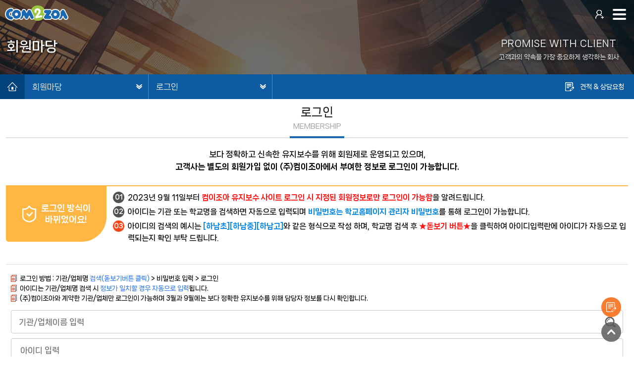

--- FILE ---
content_type: text/html; charset=euckr
request_url: https://com2zoa.com/login.php?id=17
body_size: 23022
content:
<!DOCTYPE html>
<html lang="ko">
<head>
<meta charset="utf-8">
<meta name="author" content="(ì£¼)ì»´ì´ì¡°ì•„">
<meta http-equiv="X-UA-Compatible" content="IE=edge,chrome=1" /> 
<meta name="viewport" content="width=device-width,user-scalable=no,initial-scale=1.0,maximum-scale=1.0,minimum-scale=1.0,target-densitydpi=medium-dpi">
<meta name="subject" content="ì»´ì´ì¡°ì•„" />
<meta name="keywords" content="" />
<meta name="description" content="" /> 
<title>ãˆœì»´ì´ì¡°ì•„ - í™ˆíŽ˜ì´ì§€ ì œìž‘ ì „ë¬¸íšŒì‚¬ -  - ë¡œê·¸ì¸</title>
		<link rel="stylesheet" href="/base/css/cstyles.css?ver=20251226151019" />
		<link rel="stylesheet" href="/base/css/member.css?ver=20251226151019" />
		<script src="/base/js/jquery-1.12.4.min.js?ver=20251226151019"></script>
		<script src="/base/js/jquery.easing.1.3.js?ver=20251226151019"></script>
		<script src="/base/js/jquery.flexslider.js?ver=20251226151019"></script>
		<script src="/base/js/slick.min.js?ver=20251226151019"></script>
		<script src="/base/js/jquery.jqtransform.js?ver=20251226151019"></script>
		<script src="/base/js/jquery.bxslider.js?ver=20251226151019"></script>
		<script src="/base/js/base.js?ver=20251226151019"></script>
		<script src="/base/js/login.js?ver=20251226151019"></script>
		<script src="/base/js/check.js?ver=20251226151019"></script>
		<script src="/base/js/cookie.js?ver=20251226151019"></script>
		<script src="/base/js/jquery.gray.min.js?ver=20251226151019"></script>
	<link rel="stylesheet" type="text/css" href="/site/css/main.css?ver=20251226151019">	
	<link rel="stylesheet" type="text/css" href="/site/css/sub.css?ver=20251226151019">
	<script src="/site/js/mBase.js?ver=20251226151019"></script>
	<script src="/site/js/mCslide.js?ver=20251226151019"></script>
	<script src="/site/js/TweenMax.js"></script>
	<script src="/site/js/common.js"></script>
	<!--[if lt IE 9]>
	<script src="/base/js/html5.js"></script>
	<script src="/base/js/respond.min.js"></script>
	<script src="/base/js/selectivizr-min.js"></script>
	<![endif]-->
        
	<!--[if lt IE 7]>
	<script src="/base/js/IE7.js"></script>
	<![endif]-->
	<!--[if lt IE 8]>
	<script src="/base/js/selectivizr-min.js"></script>
	<![endif]-->
	<!--[if lt IE 7]>
	<script src="/base/js/selectivizr-min.js"></script>
	<![endif]-->
    
	<script type="text/javascript">
		$(function(){
			$('.selectCon').jqTransform();
		});
	</script>       </head>
<body   >
<div id="wrap" >
<!-- skip navi -->
<div class="skip_navi">
	<ul>
		<li class="pc_skip"><a href="#gnb" tabindex="1"><span>ë©”ì¸ ë©”ë‰´ë¡œ ë°”ë¡œê°€ê¸°</span></a></li>
		<li><a href="#subPage" tabindex="1"><span>ë³¸ë¬¸ìœ¼ë¡œ ë°”ë¡œê°€ê¸°</span></a></li>
	</ul>
</div>
<!--//skip navi -->

<header id="mainheader">
    <div class="headerWrap">
		<div class="top_wrap">
	<h1 class="m_logo"><a href="https://www.com2zoa.com"><img src="/site/images/main/logo.png" alt="ì»´ì´ì¡°ì•„ ë¡œê³ " width="128" height="31" /></a></h1>
    <ul class="top_btn clear_fix">
		<li class="btn_pop popup_open"><a href="javascript:;" class="open_pop"><span class="popup_hide no_txt">íŒì—…ì—´ê¸°</span></a></li>
				<li class="btn_login"><a href="/login.php?id=17"><img src="/site/images/main/m_btn_login.png" alt="ë¡œê·¸ì¸" /></a></li> 
        <li class="allbtn"><a href="/sitemap.php?id=21"><img src="/site/images/main/m_btn_all.png" alt="ì „ì²´ë©”ë‰´" /></a></li>
	</ul>
</div>		<p class="bg"><span></span></p>
        <nav id="gnb">
    <h2 class="blind">ë©”ì¸ë©”ë‰´</h2>
    <p class="allbtnClose"><a href="javascript:;"><img src="/site/images/sub/btn_menu_close.png" alt=""></a></p>
    <div class="navOverBg"><span></span></div>
    <ul class="gnbList">
        		<li class="gmn  gnb_click">
			<a href="/page.php?id=1" target="_self" ><span>ì„œë¹„ìŠ¤ ì•ˆë‚´</span></a>
						<div class="naviSub">
				<ul>
									<li><a href="/page.php?id=1" target="_self" ><span>ì œìž‘ì•ˆë‚´</span></a></li>
				<li><a href="/page.php?id=41" target="_self" ><span>ì œìž‘ì ˆì°¨</span></a></li>
				<li><a href="/page.php?id=42" target="_self" ><span>ìœ ì§€ë³´ìˆ˜ ì ˆì°¨</span></a></li>
				<li><a href="/czsoft?id=2" target="_blank" title="ìƒˆì°½ìœ¼ë¡œ ì—´ë¦¼"><span>ë¶€ê°€ ì†”ë£¨ì…˜</span></a></li>
				<li><a href="/board.php?id=48" target="_self" title="ìƒˆì°½ìœ¼ë¡œ ì—´ë¦¼"><span>ë¬¸ì˜ì‚¬í•­</span></a></li>
				</ul>
			</div>
		</li>
		<li class="gmn  gnb_click">
			<a href="/portfolio.php?tp=1&id=32" target="_self" ><span>í¬íŠ¸í´ë¦¬ì˜¤</span></a>
						<div class="naviSub">
				<ul>
									<li><a href="/portfolio.php?tp=1&id=32" target="_self" ><span>ë°˜ì‘í˜• ì›¹</span></a></li>
				<li><a href="/portfolio.php?tp=2&id=33" target="_self" ><span>ì›¹ì‚¬ì´íŠ¸</span></a></li>
				<li><a href="/portfolio.php?tp=3&id=34" target="_self" ><span>ëª¨ë°”ì¼</span></a></li>
				<li><a href="/portfolio.php?kn=1&id=35" target="_self" ><span>ì´ˆ/ì¤‘/ê³ ë“±í•™êµ</span></a></li>
				<li><a href="/portfolio.php?kn=4&id=36" target="_self" ><span>ê¸°ê´€</span></a></li>
				<li><a href="/portfolio.php?kn=6&id=37" target="_self" ><span>ê¸°íƒ€</span></a></li>
				</ul>
			</div>
		</li>
		<li class="gmn  gnb_click">
			<a href="/repair.php?id=5" target="_self" ><span>ìœ ì§€ê´€ë¦¬</span></a>
						<div class="naviSub">
				<ul>
									<li><a href="/repair.php?id=5" target="_self" ><span>1:1ìœ ì§€ë³´ìˆ˜ ìš”ì²­</span></a></li>
				<li><a href="/board.php?id=6" target="_self" ><span>ê³µì§€ì‚¬í•­</span></a></li>
				<li><a href="/page.php?id=38" target="_self" ><span>ìžì£¼í•˜ëŠ” ì§ˆë¬¸</span></a></li>
				<li><a href="/board.php?id=8" target="_self" ><span>ìžë£Œì‹¤</span></a></li>
				</ul>
			</div>
		</li>
		<li class="gmn  gnb_click">
			<a href="/page.php?id=9" target="_self" ><span>ì œìž‘ë¬¸ì˜</span></a>
						<div class="naviSub">
				<ul>
									<li><a href="/page.php?id=9" target="_self" ><span>ê²¬ì  ë° ìƒë‹´ìš”ì²­</span></a></li>
				</ul>
			</div>
		</li>
		<li class="gmn  gnb_click">
			<a href="/page.php?id=10" target="_self" ><span>íšŒì‚¬ì†Œê°œ</span></a>
						<div class="naviSub">
				<ul>
									<li><a href="/page.php?id=10" target="_self" ><span>COM2ZOA</span></a></li>
				<li><a href="/page.php?id=12" target="_self" ><span>ì‚¬ì—…ë¶„ì•¼</span></a></li>
				<li><a href="/page.php?id=29" target="_self" ><span>ì—°í˜</span></a></li>
				<li><a href="/page.php?id=30" target="_self" ><span>ì¡°ì§ë„</span></a></li>
				<li><a href="/page.php?id=14" target="_self" ><span>ë¹„ì „</span></a></li>
				<li><a href="/page.php?id=15" target="_self" ><span>ê³ ê°ì‚¬</span></a></li>
				<li><a href="/page.php?id=16" target="_self" ><span>ì˜¤ì‹œëŠ” ê¸¸</span></a></li>
				</ul>
			</div>
		</li>    </ul>
</nav>
 
    </div>
</header>

<hr />

<section id="subContainer">

    <div class="subContain">

        <!-- SUBVISUAL -->
        <div class="subVisual">
            <div class="visual_wrap">
                <div class="visual_list subslides">
                    <div class="vimg img01">
                        <dl class="v_txt">
                            <dt>Promise with client</dt>
                            <dd class="eng">ê³ ê°ê³¼ì˜ ì•½ì†ì„ ê°€ìž¥ ì¤‘ìš”í•˜ê²Œ ìƒê°í•˜ëŠ” íšŒì‚¬</dd>
                        </dl>
                    </div>
                    <div class="vimg img02">
                        <dl class="v_txt">
                            <dt>Dream! idea! create!</dt>
                            <dd class="eng">ìƒˆë¡œì›€ê³¼ ê¿ˆì„ ì‹¤í˜„í•˜ê¸° ìœ„í•´ ë…¸ë ¥í•˜ëŠ” íšŒì‚¬</dd>
                        </dl>
                    </div>
                    <div class="vimg img03">
                        <dl class="v_txt">
                            <dt>realize oneâ€™s dream on the web</dt>
                            <dd class="eng">ìµœìƒì˜ í€„ë¦¬í‹°ë¡œ ê³ ê°ì—ê²Œ ê°€ìž¥ì í•©í•œ í™ˆíŽ˜ì´ì§€ë¥¼ ì œì‹œí•˜ëŠ” íšŒì‚¬</dd>
                        </dl>
                    </div>
                </div>
            </div>
        </div>
        <!-- //SUBVISUAL -->

        <div class="subConBox">
            <!-- subLeft ì˜ì—­ ì‹œìž‘ -->
            <div id="subLeft">
                <div class="leftTit">
                    <h2>íšŒì›ë§ˆë‹¹</h2>
                </div>
            </div>
			            <!-- subLeft ì˜ì—­ ë -->

            <!-- subRight ì˜ì—­ ì‹œìž‘ -->
			            <div id="subRight" >
                <!--íŽ˜ì´ì§€ NAVI ë¶€ë¶„ ì‹œìž‘-->
                <div id="sub_guide">
                    <div class="guide_wrap">
                        <p class="btn_home"><a href="https://www.com2zoa.com" class="btn_img">í™ˆìœ¼ë¡œ</a></p>
                        <div class="naviArea">
                            <ul class="clear_fix navsize2">
                                <li class="nav01">
                                    <a href="javascript:;" class="cFirst">íšŒì›ë§ˆë‹¹</a>
											<div class="subMn">
			<ul>
						<li><a href="/page.php?id=1">ì„œë¹„ìŠ¤ ì•ˆë‚´</a></li>
		<li><a href="/portfolio.php?tp=1&id=32">í¬íŠ¸í´ë¦¬ì˜¤</a></li>
		<li><a href="/repair.php?id=5">ìœ ì§€ê´€ë¦¬</a></li>
		<li><a href="/page.php?id=9">ì œìž‘ë¬¸ì˜</a></li>
		<li><a href="/page.php?id=10">íšŒì‚¬ì†Œê°œ</a></li>
            </ul>
		</div>                                </li>
                                	<li class="nav02 last">
		<a href="javascript:;" class="cSecon">ë¡œê·¸ì¸</a>
		<div class="subMn">
			<ul>
							<li class="leftMenuOver"><a href="/login.php?id=17" target="_self" >ë¡œê·¸ì¸</a></li>
			<li class=""><a href="/infopolicy.php?id=18" target="_self" >ê°œì¸ì •ë³´ì²˜ë¦¬ë°©ì¹¨</a></li>
			<li class=""><a href="/page.php?id=31" target="_self" >ì´ìš©ì•½ê´€</a></li>
			</ul>
		</div>
	</li>								                            </ul>
                        </div>
                        <p class="btn_consult"><a href="/page.php?id=9">ê²¬ì  & ìƒë‹´ìš”ì²­</a></p>
                    </div>
                </div>
                <!--íŽ˜ì´ì§€ NAVI ë¶€ë¶„ ë-->

                <!-- subTop ì˜ì—­ ì‹œìž‘ -->
                <div id="subTop">
                    <div class="sub_top_wrap">
                        <h3 class="sub_h3">ë¡œê·¸ì¸</h3>
                        <p class="sub_h3_eng">MEMBERSHIP</p>
                    </div>
                </div>
                <!-- subTop ì˜ì—­ ë -->

                <div class="subConWrap">
					                   
                    <!-- ì„œë¸ŒíŽ˜ì´ì§€ ì‹œìž‘ -->
                    <div id="subPage">
					<!-- ë¡œê·¸ì¸ -->
<div class="login_page">
    <div class="common_tit_wrap">
        <!-- <h4>í™ˆíŽ˜ì´ì§€ ë‹´ë‹¹ìž ë¡œê·¸ì¸</h4> -->
        <p>ë³´ë‹¤ ì •í™•í•˜ê³  ì‹ ì†í•œ ìœ ì§€ë³´ìˆ˜ë¥¼ ìœ„í•´ íšŒì›ì œë¡œ ìš´ì˜ë˜ê³  ìžˆìœ¼ë©°,<br>
        <span class="col_bk">ê³ ê°ì‚¬ëŠ” ë³„ë„ì˜ íšŒì›ê°€ìž… ì—†ì´ (ì£¼)ì»´ì´ì¡°ì•„ì—ì„œ ë¶€ì—¬í•œ ì •ë³´ë¡œ ë¡œê·¸ì¸ì´ ê°€ëŠ¥í•©ë‹ˆë‹¤.</span></p>
    </div>
	<div class="login_top">
		<p class="login_tit"><span>ë¡œê·¸ì¸ ë°©ì‹ì´<br />ë°”ë€Œì—ˆì–´ìš”!</span></p>
		<ol>
			<li><span class="num">01</span><p>2023ë…„ 9ì›” 11ì¼ë¶€í„° <span class="col_r">ì»´ì´ì¡°ì•„ ìœ ì§€ë³´ìˆ˜ ì‚¬ì´íŠ¸ ë¡œê·¸ì¸ ì‹œ ì§€ì •ëœ íšŒì›ì •ë³´ë¡œë§Œ ë¡œê·¸ì¸ì´ ê°€ëŠ¥í•¨</span>ì„ ì•Œë ¤ë“œë¦½ë‹ˆë‹¤.</p></li>
			<li><span class="num">02</span><p>ì•„ì´ë””ëŠ” ê¸°ê´€ ë˜ëŠ” í•™êµëª…ì„ ê²€ìƒ‰í•˜ë©´ ìžë™ìœ¼ë¡œ ìž…ë ¥ë˜ë©° <span class="col_b">ë¹„ë°€ë²ˆí˜¸ëŠ” í•™êµí™ˆíŽ˜ì´ì§€ ê´€ë¦¬ìž ë¹„ë°€ë²ˆí˜¸</span>ë¥¼ í†µí•´ ë¡œê·¸ì¸ì´ ê°€ëŠ¥í•©ë‹ˆë‹¤.</p></li>
			<li><span class="num">03</span><p>ì•„ì´ë””ì˜ ê²€ìƒ‰ì˜ ì˜ˆì‹œëŠ” <span class="col_b">[í•˜ë‚¨ì´ˆ][í•˜ë‚¨ì¤‘][í•˜ë‚¨ê³ ]</span>ì™€ ê°™ì€ í˜•ì‹ìœ¼ë¡œ ìž‘ì„± í•˜ë©°, í•™êµëª… ê²€ìƒ‰ í›„ <span class="col_r">â˜…ë‹ë³´ê¸° ë²„íŠ¼â˜…</span>ì„ í´ë¦­í•˜ì—¬ ì•„ì´ë””ìž…ë ¥ëž€ì— ì•„ì´ë””ê°€ ìžë™ìœ¼ë¡œ ìž…ë ¥ë˜ëŠ”ì§€ í™•ì¸ ë¶€íƒ ë“œë¦½ë‹ˆë‹¤.</p></li>
		</ol>
	</div>
    <div class="login_wrap clear_fix">
        <div class="login_area">
            <ul class="noti">
                <li class="bld">ë¡œê·¸ì¸ ë°©ë²• : ê¸°ê´€/ì—…ì²´ëª… <span>ê²€ìƒ‰(ë‹ë³´ê¸°ë²„íŠ¼ í´ë¦­)</span> &gt; ë¹„ë°€ë²ˆí˜¸ ìž…ë ¥ &gt; ë¡œê·¸ì¸</li>
				<li class="bld">ì•„ì´ë””ëŠ” ê¸°ê´€/ì—…ì²´ëª… ê²€ìƒ‰ ì‹œ <span>ì •ë³´ê°€ ì¼ì¹˜í•  ê²½ìš° ìžë™ìœ¼ë¡œ ìž…ë ¥</span>ë©ë‹ˆë‹¤.</li>
                <li>(ì£¼)ì»´ì´ì¡°ì•„ì™€ ê³„ì•½í•œ ê¸°ê´€/ì—…ì²´ë§Œ ë¡œê·¸ì¸ì´ ê°€ëŠ¥í•˜ë©° 3ì›”ê³¼ 9ì›”ì—ëŠ” ë³´ë‹¤ ì •í™•í•œ ìœ ì§€ë³´ìˆ˜ë¥¼ ìœ„í•´ ë‹´ë‹¹ìž ì •ë³´ë¥¼ ë‹¤ì‹œ í™•ì¸í•©ë‹ˆë‹¤.</li>
            </ul>
            <form method="post" name="submitFrm" action="https://com2zoa.com/login.php" onsubmit="return loginFormCheck();">
			<input type="hidden" name="mode" value="login" />
			<input type="hidden" name="id" value="17" />
			<input type="hidden" name="path" value="" />
                <fieldset>
                    <legend>ë¡œê·¸ì¸ í¼</legend>
                    <div class="form_row">
                        <div class="input_box userId">
                            <label for="crpname" class="hide">ê¸°ê´€/ì—…ì²´ì´ë¦„ ìž…ë ¥</label>
                            <input type="text" id="crpname" name="crpname" class="init_input" placeholder="ê¸°ê´€/ì—…ì²´ì´ë¦„ ìž…ë ¥" />
							<button type="button" class="crpf" title="ê²€ìƒ‰">ê²€ìƒ‰</button>
                        </div>
                    </div>
                    <div class="form_row">
                        <div class="input_box uid">
                            <label for="uid" class="hide">ì•„ì´ë””</label>
                            <input type="text" id="uid" name="uid" class="init_input" placeholder="ì•„ì´ë”” ìž…ë ¥" readonly="readonly" />
                        </div>
                    </div>
                    <div class="form_row">
                        <div class="input_box pw">
                            <label for="upwd" class="hide">ë¹„ë°€ë²ˆí˜¸</label>
                            <input type="password" id="upwd" name="upwd" class="init_input" placeholder="ë¹„ë°€ë²ˆí˜¸ ìž…ë ¥" />
                        </div>
                    </div>
                    <div class="form_row">
                        <div class="btn_box">
                            <button type="submit" value="ë¡œê·¸ì¸" class="btn_log">ë¡œê·¸ì¸</button>
                        </div>
                    </div>
                </fieldset>
            </form>
        </div>
        <div class="add_area">
            <div class="add_wrap">
				<div class="add_item">
                    <img src="/images/member/login_add_img09.jpg" alt="">
                    <dl class="add_text">
                        <dt class="add_tit">ë°˜ ë°°ì • í”„ë¡œê·¸ëž¨</dt>
                        <dd class="add_sub">ë°˜ ë°°ì • ê²°ê³¼ë„ ìŠ¤ë§ˆíŠ¸í•˜ê²Œ ì•ˆë‚´!<br />ë²ˆê±°ë¡œìš´ íŒì—…ì€ ì´ì œ ê·¸ë§Œ! ë°˜ ë°°ì • ê²°ê³¼ë¥¼ ë§¤ë…„ ê°„íŽ¸í•˜ê²Œ ë“±ë¡í•˜ê³ <br />í•™ë¶€ëª¨ê°€ ë‚˜ì˜ ìžë…€ì˜ ë°˜ ë°°ì •ê²°ê³¼ë¥¼ í™•ì¸í•  ìˆ˜ ìžˆìŠµë‹ˆë‹¤.</dd>
                        <dd class="add_btn"><a href="https://www.com2zoa.com/repair.php?id=5&sub=&rno=118028&cmode=notiv&rscode=&fkey=&fword=&wsec=&order=2&page=1" target="_blank" title="ìƒˆì°½">ìžì„¸ížˆ ë³´ê¸°</a></dd>
                    </dl>
                </div>
				<div class="add_item">
                    <img src="/images/member/login_add_img03.jpg" alt="">
                    <dl class="add_text">
                        <dt class="add_tit">ì˜¨ë¼ì¸ ëŠ˜ë´„í•™êµ</dt>
                        <dd class="add_sub">PC, ìŠ¤ë§ˆíŠ¸í° ëª¨ë‘ ë¹ ë¥´ê²Œ ìˆ˜ê°•ì‹ ì²­ ê°€ëŠ¥!<br />ìˆ˜ê°•ìƒ ê´€ë¦¬ë¶€í„° ì„¤ë¬¸ì¡°ì‚¬ê¹Œì§€ íŽ¸ë¦¬í•˜ê²Œ ì´ìš©í•˜ì„¸ìš”</dd>
                        <dd class="add_btn"><a href="czsoft/page.php?id=56" target="_blank" title="ìƒˆì°½">ì„œë¹„ìŠ¤ ì²´í—˜</a></dd>
                    </dl>
                </div>
                <div class="add_item">
                    <img src="/images/member/login_add_img02.jpg" alt="">
                    <dl class="add_text">
                        <dt class="add_tit">êµì™¸ì²´í—˜í•™ìŠµ2.0</dt>
                        <dd class="add_sub">ê´‘ì£¼ê´‘ì—­ì‹œêµìœ¡ì²­ ì§€ì¹¨ì— ë§žì¶° ê´€ë¦¬ìž, ì„ ìƒë‹˜,í•™ìƒì„ ìœ„í•œ ê¸°ëŠ¥ì´ ëŒ€í­ ê°•í™”ë˜ì–´ ë”ìš± íŽ¸ë¦¬í•´ì§„ êµì™¸ì²´í—˜í•™ìŠµ í”„ë¡œê·¸ëž¨!<br />ì´ì   ì„ íƒì´ ì•„ë‹Œ í•„ìˆ˜ê¸°ëŠ¥ìž…ë‹ˆë‹¤.</dd>
                        <dd class="add_btn"><a href="czsoft/page.php?id=45" target="_blank" title="ìƒˆì°½">ì„œë¹„ìŠ¤ ì²´í—˜</a></dd>
                    </dl>
                </div>
				<div class="add_item">
                    <img src="/images/member/login_add_img08.jpg" alt="">
                    <dl class="add_text">
                        <dt class="add_tit">ê²°ì„ê³„ ì œì¶œ</dt>
                        <dd class="add_sub">ê²°ì„ì²˜ë¦¬ ë˜ëŠ” ì¶œì„ì¸ì • ê²°ì„ì— ëŒ€í•œ ì¦ë¹™ì„œë¥˜ë¥¼ ëª¨ë“ <br />ê¸°ê¸°ì—ì„œ íŽ¸ë¦¬í•˜ê²Œ ì´ìš©!<br />ì„ ìƒë‹˜ ì—…ë¬´ ê²½ê°ì„ ìœ„í•´ ê°•ë ¥ ì¶”ì²œí•©ë‹ˆë‹¤.</dd>
                        <dd class="add_btn"><a href="czsoft/page.php?id=50" target="_blank" title="ìƒˆì°½">ì„œë¹„ìŠ¤ ì²´í—˜</a></dd>
                    </dl>
                </div>
				<div class="add_item">
                    <img src="/images/member/login_add_img07.jpg" alt="">
                    <dl class="add_text">
                        <dt class="add_tit">ê°€ì •í†µì‹ ë¬¸ ë“±ë¡ëŒ€ìž¥</dt>
                        <dd class="add_sub">ì•ˆë‚´ìž¥ ë²ˆí˜¸ ìžë™ ë°œê¸‰, ê²°ì œ ê¸°ëŠ¥ì€ ì„ íƒ!<br />ì‰½ê³  ë¹ ë¥´ê²Œ í•™êµ ì†Œì‹ì„ ì „ë‹¬í•  ìˆ˜ ìžˆì–´ íŽ¸ë¦¬í•©ë‹ˆë‹¤.</dd>
                        <dd class="add_btn"><a href="czsoft/page.php?id=53" target="_blank" title="ìƒˆì°½">ì„œë¹„ìŠ¤ ì²´í—˜</a></dd>
                    </dl>
                </div>
				<div class="add_item">
                    <img src="/images/member/login_add_img01.jpg" alt="">
                    <dl class="add_text">
                        <dt class="add_tit">ì˜¨ë¼ì¸ì „ìžíˆ¬í‘œ ì‹œìŠ¤í…œ</dt>
                        <dd class="add_sub">ë™ì˜ìƒìœ¼ë¡œ í›„ë³´ì™€ ê³µì•½ì„ ë¯¸ë¦¬ í™ë³´ ê°€ëŠ¥!<br />ì‹¤ì‹œê°„ íˆ¬í‘œë¶€í„° ì›í•˜ëŠ” ì‹œê°„ì— ê²°ê³¼ ê³µê°œê¹Œì§€ ê°•ë ¥ ì¶”ì²œí•©ë‹ˆë‹¤.</dd>
                        <dd class="add_btn"><a href="czsoft/page.php?id=59" target="_blank" title="ìƒˆì°½">ì„œë¹„ìŠ¤ ì²´í—˜</a></dd>
                    </dl>
                </div>
                <div class="add_item">
                    <img src="/images/member/login_add_img04.jpg" alt="">
                    <dl class="add_text">
                        <dt class="add_tit">ìš°ìœ ê¸‰ì‹ ì‹ ì²­</dt>
                        <dd class="add_sub">ë²ˆê±°ë¡œìš´ ìš°ìœ  ê¸‰ì‹ì‹ ì²­ì€ ì´ì œ ê·¸ë§Œ!<br />ë¬´ë£Œê¸‰ì‹ ëŒ€ìƒê´€ë¦¬ë¶€í„° ìŠ¤ì¿¨ë±…í‚¹ ì²˜ë¦¬ê¹Œì§€ ê°„íŽ¸í•˜ê²Œ ì´ìš©í•˜ì„¸ìš”.</dd>
                        <dd class="add_btn"><a href="czsoft/page.php?id=62" target="_blank" title="ìƒˆì°½">ì„œë¹„ìŠ¤ ì²´í—˜</a></dd>
                    </dl>
                </div>
                <div class="add_item">
                    <img src="/images/member/login_add_img05.jpg" alt="">
                    <dl class="add_text">
                        <dt class="add_tit">ì˜¨ë¼ì¸ ì„¤ë¬¸ì¡°ì‚¬</dt>
                        <dd class="add_sub">ì–¸ì œ ì–´ë””ì„œë‚˜ ì†ì‰½ê²Œ ì„¤ë¬¸ ì§„í–‰!<br />ê²°ê³¼ì¶œë ¥ë¶€í„° ì—‘ì…€ì €ìž¥ê¹Œì§€ íŽ¸ë¦¬í•˜ê²Œ ì´ìš© ê°€ëŠ¥í•©ë‹ˆë‹¤.</dd>
                        <dd class="add_btn"><a href="czsoft/page.php?id=65" target="_blank" title="ìƒˆì°½">ì„œë¹„ìŠ¤ ì²´í—˜</a></dd>
                    </dl>
                </div>
                <!--<div class="add_item">
                    <img src="/images/member/login_add_img06.jpg" alt="">
                    <dl class="add_text">
                        <dt class="add_tit">ì—°ìˆ˜ì§€ëª…ëª…ë¶€</dt>
                        <dd class="add_sub">ì–¸ì œ ì–´ë””ì„œë‚˜ ì—°ìˆ˜ì§€ëª…ë²ˆí˜¸ ìžë™ë°œê¸‰ ë° ì˜¨ë¼ì¸ê²°ìž¬, ì‰½ê³  ë¹ ë¥¸ ì—°ìˆ˜í†µê³„ê¹Œì§€
                                íš¨ìœ¨ì ì¸ ì—…ë¬´ì²˜ë¦¬ê°€ ê°€ëŠ¥í•©ë‹ˆë‹¤.</dd>
                        <dd class="add_btn"><a href="#">ì„œë¹„ìŠ¤ ì²´í—˜</a></dd>
                    </dl>
                </div>-->
            </div>
        </div>
    </div>
</div>
<script>
    $('.add_wrap').slick({
        speed :1800,
        infinite: true,
        autoplay : true,
        autoplaySpeed: 3500,
        arrows: false,
        slidesToShow: 1,
        slidesToScroll: 1,
        fade: true,
		dots: true
    })
</script>
<!-- //ë¡œê·¸ì¸ -->					</div>
                    <!-- ì„œë¸ŒíŽ˜ì´ì§€ ë -->
                    
                </div>
            </div>
            <!-- subRight ì˜ì—­ ë -->
        </div>

    </div>

    <div id="goTop">
		<ul>
			<li class="go_consult"><a href="/request.php?id=9">ì œìž‘<br />ìƒë‹´</a></li>
			<li class="go_top"><button type="button" class="btn_img">TOP</button></li>
		</ul>
	</div>

</section>

<hr />

<footer id="footwrap">
    <div class="m_footer">
    <h2 class="f_logo"><img src="/site/images/main/f_logo.png" alt="ì»´ì´ì¡°ì•„ ë¡œê³ " width="128" /></h2>
    <div class="foot_menu">
        <ul class="foot_menu_list clear_fix">
            <li><a href="/page.php?id=10">íšŒì‚¬ì†Œê°œ</a></li>
            <li class="point"><a href="/infopolicy.php?id=18">ê°œì¸ì •ë³´ì²˜ë¦¬ë°©ì¹¨</a></li>
			<li><a href="/page.php?id=31">ì´ìš©ì•½ê´€</a></li>
            <li><a href="/page.php?id=16">ì˜¤ì‹œëŠ” ê¸¸</a></li>
            		<li><a href="/login.php?id=17">ë¡œê·¸ì¸</a></li>        </ul>
    </div>
    <address class="address_wrap">
		ãˆœì»´ì´ì¡°ì•„ ì‚¬ì—…ìžë“±ë¡ë²ˆí˜¸: 409-81-58799 / ëŒ€í‘œ:ë¬¸ê²½ì§„ / ì´ë©”ì¼:com2zoadev@naver.com<br />
ê´‘ì£¼ê´‘ì—­ì‹œ ì„œêµ¬ ìƒë¬´ì¤‘ì•™ë¡œ 110 8F (ì¹˜í‰ë™ ìš°ì²´êµ­ë³´í—˜íšŒê´€)
<span class="addr_block">- í™ˆíŽ˜ì´ì§€ ìœ ì§€ë³´ìˆ˜ : 1577-9981 / ì„¸ê¸ˆê³„ì‚°ì„œ ë°œí–‰ ë¬¸ì˜ : 233-0066 / ë¯¼ì°¸ ì»´í“¨í„° ê´€ë ¨ : 233-0063 / íŒ©ìŠ¤ : 233-0062</span>
<span class="addr_block2">- ì—…ë¬´ì‹œê°„ [ì›”~ëª©]09:00 ~ 18:00 / [ê¸ˆ]09:00 ~ 17:00 / [ì ì‹¬ì‹œê°„]11:30 ~ 12:50 / ì£¼ë§ ë° ê³µíœ´ì¼ íœ´ë¬´</span>    </address>
    <p class="copy">Copyright &copy; 2023 COM2ZOA corp. All Rights Reserved.</p>
    <div class="foot_box clear_fix">
        <p class="btn_consult bd_box"><a href="/page.php?id=9">ì œìž‘ ë¬¸ì˜</a></p>
        <!--<div class="family bd_box">
            <span class="family_tit">family site</span>
            <ul class="family_list">
                <li><a href="http://www.berkeleykid.co.kr" target="_blank" title="ìƒˆì°½">ë²„í´ë¦¬ í‚¤ì¦ˆ ìº í¼ìŠ¤</a></li>
                <li><a href="http://corp.com2zoa.com" target="_blank" title="ìƒˆì°½">ì¸íŠ¸ë¼ë„·</a></li>
            </ul>
        </div>-->
		<p class="btn_corp bd_box"><a href="http://corp.com2zoa.com" target="_blank" title="ìƒˆì°½">ì¸íŠ¸ë¼ë„·</a></p>
		    </div>
</div>
 
</footer>

</div><!-- end wrap -->
</body>
</html>

--- FILE ---
content_type: text/css
request_url: https://com2zoa.com/base/css/cstyles.css?ver=20251226151019
body_size: 102
content:
@charset "utf-8";
@import url('base.css');	
@import url('forms.css');	
@import url('slick.css');	


--- FILE ---
content_type: text/css
request_url: https://com2zoa.com/base/css/member.css?ver=20251226151019
body_size: 12430
content:
@charset "utf-8";

/* 로그인 */
.login_wrap {padding: 40px 0}
.login_wrap .noti {margin-bottom: 16px}
.login_wrap .noti li {font-size: 13px; padding-left: 18px; background: url(../../images/member/log_noti_blt.gif) 0 1px no-repeat; line-height: 1.3; margin-top: 4px}
.login_wrap .noti li:first-child {margin-top: 0}
.login_wrap .noti .bld {font-weight: 400}
.login_area {width: 100%; max-width: 701px; margin: 0 auto 40px auto; box-sizing: border-box}
.login_area .form_row {margin-bottom: 10px}
.login_area .jqTransformSelectWrmemberer {border: 1px solid #cfdaf4; height: 47px; background: url(../../images/member/select_arrow01.png) 100% 50% no-repeat;border-radius: 4px}
.login_area .jqTransformSelectWrapper a.jqTransformSelectOpen {height: 47px}
.login_area .jqTransformSelectWrapper div span {padding: 7px 18px; font-size: 16px}
.login_area .jqTransformSelectWrapper .container {margin-top: 45px}
.login_area .input_box {border: 1px solid #c7c7c7; position: relative; line-height: 45px; font-size: 16px; border-radius: 4px}
.login_area .input_box .input_tit {position: absolute; left: 18px; top: 0; font-weight: 100; color: #555; background: transparent}
.login_area .input_box .init_input {border: 0; padding: 0 18px; height: 45px; width: 100%; font-size: 16px; background: transparent; box-sizing: border-box}
.login_area .btn_box {background: #397ef4; border-radius: 4px; transition: all .4s}
.login_area .btn_box:hover {background: #0f4d8c}
.login_area .btn_box .btn_log {background: none; color: #397ef4; font-size: 16px; text-align: center; width: 100%; line-height: 45px; color: #fff}
.login_area button.crpf {position:absolute; top:50%; right:10px; width:30px; height:30px; line-height:30px; margin-top:-15px; background:url(../../images/member/btn_login_srch.png) no-repeat 50% 50%; font-size:0}
.login_area .input_box.userId .init_input {padding:0 50px 0 15px}
.login_wrap .noti .bld span {color:#397ef4}
.add_area {overflow:hidden; width: 100%; max-width: 550px; margin: 0 auto 40px auto}
.add_item {position: relative}
.add_item:after {content:""; display: block; position: absolute; left: 0; top: 0; background: rgba(0, 0, 0, .5); width: 100%; height: 100%; z-index: 5}
.add_item img {width: 100%; height:100%}
.add_item .add_text {width: 100%; color: #fff; text-align: center; position: absolute; left: 0; top: 50%; z-index: 10; transform: translateY(-50%)}
.add_item .add_text .add_tit {font-size: 24px; padding: 0 0 20px 0; font-weight:500}
.add_item .add_text .add_sub {font-size: 15px; line-height: 150%; padding: 0 50px 30px 50px}
.add_item .add_text .add_btn a {display: block; color: #fff; padding: 7px 0 8px 0; border: 1px solid #fff; width: 160px; margin: 0 auto;border-radius: 4px}
.add_item .add_text .add_btn a:hover {background:rgba(255,255,255,0.8); transition:.3s; color:#1a1a1a; font-weight:500}
.add_area .slick-dots {display:block; position:absolute; right:15px; bottom:10px}
.add_area .slick-dots li button {font-size:0; text-indent:-9999999px; line-height:0}
.add_area .slick-dots li {float:left; margin-left:5px; display:block; border:3px solid rgba(255,255,255,0.5); width:8px; height:8px; border-radius:50%}
.add_area .slick-dots li.slick-active {background:#fff}
/*로그인상단 안내문구*/
.login_top{margin-bottom:20px; border-top:2px solid #ffb643}
.login_top .login_tit{width:203px;/*  height:85px; */ padding:33px 0; border-radius:0 0 50px 5px; background:#ffb643; font-size:17px; font-weight:600; text-align:center; color:#fff; line-height:140%; box-sizing:border-box}
.login_top .login_tit span{display:inline-block; padding-left:38px; background:url(../../images/member/log_titico.gif) no-repeat left center}
.login_top ol{margin:-101px 0 0 216px}
.login_top ol li{position: relative; margin-bottom:5px; line-height:160%; font-size:15px}
.login_top ol li span.num{position: absolute; left:0; top:0; display:block; width:23px; height:23px; line-height:23px; border-radius:50%; background:#515151; text-align:center; color:#fff; font-size:13px; font-weight:600}
.login_top ol li:last-child span.num{background:#ff451a}
.login_top ol li p{margin-left:30px}

/** 정보변경관련 **/
/* 인풋관련 선언 */
.cz_myinfo input[type="checkbox"]{margin: -4px 3px 0 0}
.cz_myinfo input.lst_check[type="checkbox"]{margin: 0}
.cz_myinfo input[type="radio"]{margin: -4px 5px 0 0; border-color:#fff}
.cz_myinfo input::placeholder, textarea::placeholder {color: #a6a6a6; font-weight: 400; font-size: 13px}
.cz_myinfo .input_base{width:130px; height: 35px; padding: 5px; border:1px solid #dedede; box-sizing: border-box}
.cz_myinfo input.input_long{width: 100%}
.cz_myinfo input.input_short{width: 60px}

/* 작성 타입 공통 */
.cz_myinfo .myinfo_top{margin: 0 5px 25px; text-align: center; font-size: 16px; line-height: 150%}
.cz_myinfo .myinfo_item{position: relative; overflow: hidden; margin-bottom: 7px; border:1px solid #e4e4e4; background: #424853}
.cz_myinfo .myinfo_item .myinfotit label, .cz_myinfo .myinfo_item .myinfotit span{position: absolute; top:50%; left:0; width: 160px; margin-top: -10px; color:#fff; text-align: center; font-size: 14px; font-weight:500}
.cz_myinfo .myinfo_item .myinfotb{position: relative; margin-left: 160px; padding: 8px; background: #fff}
.cz_myinfo .myinfo_item .myinfo_lst > div.myinfolst_item{padding-bottom: 10px; margin-bottom: 10px;  border-bottom: 1px solid #e0e0e0}
.cz_myinfo .myinfo_item .myinfo_lst > div.myinfolst_item:last-child{padding-bottom: 0; margin-bottom: 0; border-bottom: none}
.cz_myinfo .myinfo_item .myinfo_tit{display: inline-block; height: 38px; line-height: 38px; padding-left: 15px; background:url(../../images/member/blt_solu.png) no-repeat left 13px #fff; font-size: 14px; font-weight: 600}
.cz_myinfo .myinfo_item .myinfo_input{margin: -38px 0 0 124px}
.cz_myinfo input.input_long{margin-top:0}
.cz_myinfo .input_btnbox .sch_srch{position: relative; margin-bottom: 8px}
.cz_myinfo .input_btnbox > div:last-child{margin-bottom: 0}
.cz_myinfo .input_btnbox .input_item{margin-right: 35px}
.cz_myinfo .input_btnbox .input_btn button.more_goal{display: none}
.cz_myinfo .input_btnbox > div:first-child .input_item{margin-right: 155px}
.cz_myinfo .input_btnbox > div:first-child .input_btn button.more_goal{display:inline-block}
.cz_myinfo .input_btn{position: absolute; top:0; right:0}
.cz_myinfo .input_btn button{margin-left: 5px}
.cz_myinfo p.inputtxt{padding: 5px 8px 5px 30px; margin-top: 7px; background: url(../../images/member/blt_info.png) no-repeat 5px 5px #f0f0f0; font-size: 13px; font-weight: 500; line-height: 140%}
.cz_myinfo .txt_item{padding: 10px; font-size: 15px}
.cz_myinfo .login_area .btn_box{text-align:center}
.cz_myinfo .login_area .btn_box button {display:inline-block; width:49.5%; border-radius: 4px;  font-size: 16px; text-align: center; height:40px; line-height:40px; color: #fff; transition: all .4s}
.cz_myinfo .login_area .btn_box button.btn_log {float:left; background: #397ef4}
.cz_myinfo .login_area .btn_box button.btn_cancel {float:right; background: #c1c1c1}
.cz_myinfo .login_area .btn_box button:hover {background: #0f4d8c}

/**목록 하단 버튼**/
.btmbtn_wrap{padding-top:20px; font-size: 0}
.btmbtn_wrap p.btn{float: left}
.btmbtn_wrap .btm_btn{padding:0 15px; height: 40px; line-height: 40px; font-size: 14px; font-weight: 500; color:#fff; box-sizing: border-box; transition: all .5s}
.btmbtn_wrap .btm_btn:hover{background: #ffa531}
.btmbtn_wrap .btm_btn span{display: block}
/*목록하단 가운데*/
.btmbtn_wrap .center_box{text-align: center}
.btmbtn_wrap .center_box p.btn{float: none; display: inline-block; margin: 0 5px}
.btmbtn_wrap .center_box p.btn button{width:164px; height: 39px; transition: all .5s}
.btmbtn_wrap .center_box p.btn button:hover{background: #ff9a2e}
.btmbtn_wrap .center_box p.btn button span{display: inline-block}
.btmbtn_wrap button.btn_confirm{background:#2a73cc}/*확인*/
.btmbtn_wrap button.btn_cancel{background:#616161}/*취소*/

/* 비밀번호 확인 */
.cz_myinfo input.id_box{background: #f4f4f4}
.cz_myinfo input.id_box::placeholder{color:#000}
.cz_myinfo .pw_top{padding-top:57px; margin-bottom: 27px; text-align: center; font-size: 15px; line-height: 150%; background:url(../../images/member/ico_pwtop.gif) no-repeat center top}
.cz_myinfo .uid input.init_input{border-radius: 3px; background: #f4f4f4}
.cz_myinfo .uid input.init_input::placeholder{color:#000}
.cz_myinfo .login_area .form_row.last{margin-bottom: 0}
.cz_myinfo.pw_check .uid input.init_input::placeholder{color:#000; font-weight: 500; font-size: 16px}
.cz_myinfo.pw_check .pw input.init_input::placeholder{font-size:16px}

/*정보변경*/
.info_change .info_sch{ margin-bottom: 20px; border-bottom: 2px solid #dedede; text-align: center}
.info_change dl dt{padding: 8px; background:#9ec542; font-weight: 500; font-size: 16px; color:#fff}
.info_change dl dt span{padding-left: 28px; background:url(../../images/member/info_change.gif) no-repeat left center}
.info_change dl dd{padding:15px 10px; font-size: 16px; font-weight: 600}
.info_change dl dd span{font-weight: 500; font-size: 13px; color:#525252}

/* MOBILE LAYOUT */
@media only screen and (max-width:980px) {
}

/* TABLET LAYOUT */
@media only screen and (min-width:981px) and (max-width:1302px) {
/* 로그인 */
.login_area {padding: 40px 70px; border: 1px solid #ddd}
}

/* PC LAYOUT */
@media only screen and (min-width:1303px) {
/* 로그인 */
.login_wrap {max-width: 1276px; margin: 0 auto; padding: 20px 0 0}
.login_area {height:375px; padding:28px 45px; border: 1px solid #ddd; float: left}
.add_area  {float: right}
.login_wrap .noti li {font-size:1.077em}
.add_area {height:374px}
.add_area .slick-dots {bottom:19px}

/* 비밀번호 확인 */
.pw_check .login_area{float: none; height: 360px; margin: 0 auto}
}


/* LOWSET FIX */
@media only screen and (max-width:1302px) {
/*로그인*/
.login_wrap{padding:20px 0}
.login_area{max-width:100%; padding:20px 10px 0; margin:0 0 20px; border:none; border-top:1px solid #dedede}
/* 비밀번호 확인 */
.pw_check .login_area{border-top:none}
.pw_check .pw_top{font-size: 14px}
}
@media only screen and (max-width:1115px) {
/*로그인*/
.login_area{padding:0 10px;border:none; border-top:none}
/*로그인상단 안내문구*/
.login_top{margin-bottom:0; border-bottom:2px solid #ffb643}
.login_top .login_tit{width:100%; height:auto; padding:5px 0; border-radius:0 0 20px 5px; font-size:16px}
.login_top .login_tit br{display:none}
.login_top .login_tit span{padding:6px 0 6px 38px}
.login_top ol{margin:10px}
.login_top ol li{font-size:14px}
}
/*로그인 관련 추가*/
#mainheader .btn_login{position: relative; height: 30px}
#mainheader .btn_login .logmu{display: none; position: absolute; top:30px; left:-47px; width: 120px; padding: 10px 0; background: #fff; border-radius: 2px 2px 7px 7px; text-align: center}
#mainheader .btn_login .logmu li{float: none; margin: 0}
#mainheader .btn_login .logmu li a{display: block; padding: 7px 5px; transition: all .6s}
#mainheader .btn_login .logmu li a:hover{font-weight: 400; background: #4b4d4d; color: #fff}
#mainheader .btn_login:hover .logmu{display: block}
/* MOBILE LAYOUT */
@media only screen and (max-width:980px) {
#mainheader .btn_login .logmu{left:-32px; width: 90px}
}


@media only screen and (max-width:860px) {
/* 작성 타입 공통 */
.cz_myinfo .myinfo_top{margin: 20px 5px 25px; font-size: 14px}
.cz_myinfo .txt_item{font-size: 14px; text-align: center}
.myinfo_form .myinfo_item .myinfotit label{display: block; position: relative; top:0; left:0; width:100%; padding:7px; margin-top:0}
.myinfo_form .myinfo_item .myinfotb{margin-left:0}
.myinfo_form .input_btnbox > div:first-child .input_item{margin-right: 100px}
/*검색버튼*/
.solu_form .input_btn .srch_btn{width: 95px}
/**목록 하단 버튼**/
.btmbtn_wrap .btm_btn{font-size: 14px}
/*목록하단 가운데*/
.btmbtn_wrap .center_box p.btn button{width:150px; height: 40px}

/*정보변경*/
.info_change dl dt{font-size: 15px}
.info_change dl dt span{padding-left: 28px}
.info_change dl dd{padding:10px; font-size: 15px}
.info_change dl dd span{display: block; margin-top:7px}
}

@media only screen and (max-width:485px) {
.login_area .btn_box button {display:block; width:100%; margin:0 0 5px}
}

--- FILE ---
content_type: text/css
request_url: https://com2zoa.com/site/css/main.css?ver=20251226151019
body_size: 34105
content:
@charset "utf-8";

#wrap {width: 100%; min-width:360px}
.clear_fix {content:""; display:block; clear:both}
.addr_block{display:block; margin-top:10px}
.addr_block2{display:block; margin-top:5px}

/* HEADER */
#mainheader {position: fixed; left: 0; top: 0; width: 100%; z-index: 50}
.headerWrap {height: 60px}
.headerWrap .top_wrap {margin: 0 auto; position: relative}
.headerWrap .m_logo {position: absolute; left: 10px; top: 11px; -webkit-transition: top .3s; -moz-transition: top .3s; -o-transition: top .3s; transition: top .3s}
.headerWrap .top_btn {position: absolute; right: 16px; top: 18px; -webkit-transition: top .3s; -moz-transition: top .3s; -o-transition: top .3s; transition: top .3s}
.headerWrap .top_btn li {float: left; margin-left: 13px}

#mainheader:hover,
#mainheader.open,
#mainheader.fix {background: rgba(0, 0, 0, .5)}
#mainheader .bg {position: absolute; top: 0px; right: 0; z-index: 80}
#mainheader .bg span {position: absolute; top: 50%; left: 50%; width: 0; height: 0; margin: -30px 0 0 -30px; background: #000; border-radius: 50%}

/* GNB */
#gnb {display: none}
#gnb .navOverBg {display: none}
 
/* VISUAL */
#visual .visual_wrap {z-index: 20;position: relative; overflow: hidden}
#visual .visual_list {width: 100%; height: 100%; position: absolute; left: 0; top: 0; z-index: 30}
#visual .visual_wrap .vimg {outline: none}
#visual .visual_wrap .vimg.img01 .v_txt{background: url(../images/main/v02.jpg) center top no-repeat}
#visual .visual_wrap .vimg.img02 .v_txt{background: url(../images/main/v01.jpg) center top no-repeat}
#visual .visual_wrap .vimg.img03 .v_txt{background: url(../images/main/v03.jpg) center top no-repeat}
.com2zoaVideo {
position: absolute; width: auto; height: auto; min-width: 100%; min-height: 100%; z-index: 21; display: inline-block;
left: 50%; top: 50%;
-ms-transform: translate(-50%, -50%);
-webkit-transform: translate(-50%, -50%);
transform: translate(-50%, -50%);
opacity:.7
}

#visual .visual_wrap .v_txt {color: #fff; text-align: center; padding: 150px 25px 0 25px; position: relative; z-index: 35}
#visual .visual_wrap .v_txt .tit {font-size: 20px; margin-bottom: 20px; line-height: 1.4}
#visual .visual_wrap .v_txt .eng {font-size: 44px; text-transform: uppercase; font-weight: 700; letter-spacing: 0.1em; line-height: 1.2; margin-bottom: 20px}
#visual .visual_wrap .v_txt .kor {line-height: 1.7}
#visual .visual_wrap .slick-arrow {position: absolute; bottom: 150px; text-indent: -9999px; overflow: hidden; font-size: 0; width: 70px; height: 40px; z-index: 40}
#visual .visual_wrap .slick-prev {background: url(../images/main/slick-prev.png) 0 0 no-repeat; left: 25px}
#visual .visual_wrap .slick-next {background: url(../images/main/slick-next.png) 0 0 no-repeat; right: 25px}
#visual .visual_wrap .slick-arrow:after {content:""; display: block; width: 38px; height: 35px; -webkit-border-radius: 50%; -moz-border-radius: 50%; -o-border-radius: 50%; border-radius: 50%; border: 1px solid #fff; transition: all .7s; opacity: 0}
#visual .visual_wrap .slick-prev:after {float: left; margin-left: 70px}
#visual .visual_wrap .slick-next:after {float: right; margin-right: 70px}
#visual .visual_wrap .slick-arrow:hover:after {opacity: 1; margin: 0}

#visual .visual_wrap .visualpage {position: absolute; left: 50%; bottom: 150px; margin-left: -35px;z-index: 30; background: url(../images/main/bar_count.png) 50% 50% no-repeat; color: #fff; font-size: 30px; font-weight: 100; width: 70px}
#visual .visual_wrap .visualpage span {display: block}
#visual .visual_wrap .visualpage .sd01 {text-align: left}
#visual .visual_wrap .visualpage .sd02 {text-align: right}

#visual .visual_wrap .btn_scroll {position: absolute; left: 50%; bottom: 16px; margin-left: -38px; color: #fff; text-align: center; width: 76px; cursor: pointer; font-size: 12px; font-weight: 100;z-index: 40}
#visual .visual_wrap .btn_scroll img {display: block; margin: 0 auto 10px auto}

/* TIT WRAP */
.m_tit_wrap {padding: 60px 20px; text-align: center}
.m_tit_wrap .m_h3 {font-weight: 350; font-size: 32px; color: #282828; line-height: 1.2}
.m_tit_wrap .m_h3:after {content:""; display: block; width: 30px; height: 2px; background: #000; margin: 16px auto}
.m_tit_wrap .m_h3_sub {line-height: 160%; font-size:17px}

.m_tit_wrap .m_h3_w, .m_tit_wrap .m_h3_sub_w {color: #fff}
.m_tit_wrap .m_h3_w:after {background: #fff}

/* WEB PRODUCTION */
.product_body {max-width: 1400px; margin: 0 auto; padding: 0 20px}
.product_body li {position: relative; overflow: hidden}
.product_body .ico_pd {display: block; position: relative; overflow: hidden}
.product_body dt {font-size: 16px; font-weight: 400; color: #282828; line-height: 1.2; margin-bottom: 10px}
.product_body dd {line-height: 1.4}

/* PORTFOLIO */
.portfolio_wrap {background: url(../images/main/m_portfolio_bg.jpg) 50% 0 no-repeat; background-size: cover; background-attachment:fixed}
.portfolio_wrap .portfolio_list {max-width: 1300px; margin: 0 auto}
.portfolio_wrap .portfolio_item {width: 100%; float: left}
.portfolio_wrap .item_wrap {width: 316px; margin: 0 auto; background: #fff; position: relative; z-index: 10}
.portfolio_wrap .item_wrap:after {content:""; display: block; width: 100%; height: 30px; background: url(../images/main/portfolio_item_cover.png) 0 0 no-repeat; position: absolute; left: 0; top: 220px; z-index: 15}
.portfolio_wrap .item_img {display: block}
.portfolio_wrap .item_txt {padding: 30px}
.portfolio_wrap .item_txt dt {font-size: 18px; font-weight: 400; line-height: 1.2; letter-spacing:-0.5px}
.portfolio_wrap .item_txt .tech {font-weight: 350; line-height: 1.2; padding: 10px 0}
.portfolio_wrap .solution {margin-bottom: 14px}
.portfolio_wrap .solution li {line-height: 1.5}
.portfolio_wrap .btn_detail {border: 1px solid #dfdfdf}
.portfolio_wrap .btn_detail a {display: block; line-height: 36px; color: #777; font-weight: 350; padding-left: 12px; background: url(../images/main/btn_detail.gif) 100% 50% no-repeat}
.portfolio_wrap .btn_portfolio_more {padding: 54px 0}
.portfolio_wrap .btn_portfolio_more a {display: block; width: 185px; text-align: center; color: #fff; margin: 0 auto; border: 1px solid #ddd; padding: 14px; -webkit-border-radius: 14px; -moz-border-radius: 14px; -o-border-radius: 14px; border-radius: 14px; font-size: 16px; font-weight: 350}

/* CLIENT */
#client {background: #f3f3f3}
.client_body {max-width: 1400px; margin: 0 auto; padding: 0 0 40px}
.client_body .client_item {float:left; width: 100%; margin:0 auto}
.client_body .client_list {padding:0 40px}
.client_body .client_list li:first-child {border-top:1px solid #d9d9d9}
.client_body .client_list li {margin:0 10px; border-collapse: separate; border-spacing: 0; border: 1px solid #d9d9d9; border-top:0; vertical-align: middle; text-align:center; box-sizing:border-box}
.client_body .client_list li img {margin:0 auto; text-align:center}
.client_body .logo_wrap {display: block; text-align: center; /*padding: 25px;*/}

.client_body .slick-arrow {display:block; position: absolute; width:23px; height:40px; top:50%; font-size:0; cursor:pointer; margin-top:-12px}
.client_body .slick-prev {left:10px; background:url(../images/main/btn_clientarr01.png) no-repeat 0 0 }
.client_body .slick-next {right:10px; background:url(../images/main/btn_clientarr02.png) no-repeat 0 0}
.client_body .slick-prev:hover {background:url(../images/main/btn_clientarr01_on.png) no-repeat 0 0; transition:.4s}
.client_body .slick-next:hover {background:url(../images/main/btn_clientarr02_on.png) no-repeat 0 0; transition:.4s}

.client_body .btn_client_more {padding:30px 0}
.client_body .btn_client_more a {display: block; width: 185px; text-align: center; color:#898989; margin: 0 auto; border: 1px solid #d9d9d9; padding: 14px; -webkit-border-radius: 14px; -moz-border-radius: 14px; -o-border-radius: 14px; border-radius: 14px; font-size: 16px; font-weight: 350}
.client_body .btn_client_more:hover a {border-color:#c3c0c0; color:#505050; transition:.3s}

/*! Gray v1.6.0 (https://github.com/karlhorky/gray) | MIT */
.grayscale {
/* Firefox 10-34 */
filter: url("data:image/svg+xml;utf8,<svg xmlns='http://www.w3.org/2000/svg'><filter id='grayscale'><feColorMatrix type='saturate' values='0'/></filter></svg>#grayscale");

/*
Chrome 19+,
Safari 6+,
Safari 6+ iOS,
Opera 15+
*/
-webkit-filter: grayscale(1);

/* Firefox 35+ */
filter: grayscale(1);

/* IE 6-9 */
filter: gray;
}

.grayscale.grayscale-fade {
transition: filter .5s;
}

/* Webkit hack until filter is unprefixed */
@media screen and (-webkit-min-device-pixel-ratio: 0) {
.grayscale.grayscale-fade {
	-webkit-transition: -webkit-filter .5s;
	transition:         -webkit-filter .5s;
}
}

.grayscale.grayscale-off,
.grayscale.grayscale-fade:hover {
-webkit-filter: grayscale(0);
filter:         grayscale(0);
}

/* Background element */
.grayscale.grayscale-replaced {
-webkit-filter: none;
filter:         none;
}

.grayscale.grayscale-replaced > svg {
-webkit-transition: opacity .5s ease;
transition:         opacity .5s ease;
opacity: 1;
}

.grayscale.grayscale-replaced.grayscale-off > svg,
.grayscale.grayscale-replaced.grayscale-fade:hover > svg {
opacity: 0;
}


/* REQUEST */
.request_box {width: 100%; float: left; text-align: center; height: 264px; color: #fff; -ms-transition: all .4s; -webkit-transition: all .4s; -moz-transition: all .4s; -o-transition: all .4s; transition: all .4s; position: relative; overflow: hidden}
.request_box.request01 {background: url(../images/main/request01_bg.jpg) 50% 50% no-repeat; background-size: auto 100%}
.request_box.request02 {background: url(../images/main/request02_bg.jpg) 50% 50% no-repeat; background-size: auto 100%}
.request_box::before {content:""; display: block; width: 100%; height: 100%; position: absolute; left: 0; top: 0; z-index: 1;
-webkit-transition: all .4s ease-in-out; -moz-transition: all .4s ease-in-out; -o-transition: all .4s ease-in-out; -ms-transition: all .4s ease-in-out; transition: all .4s ease-in-out}
.request_box.request01::before {background: url(../images/main/request01_bg.jpg) 50% 50% no-repeat; background-size: cover}
.request_box.request02::before {background: url(../images/main/request02_bg.jpg) 50% 50% no-repeat; background-size: cover}
.request_box:hover::before {width: 120%; height: 120%; margin: 0 0 0 -10%}

.request_box:hover {background-size: auto 120%}
.request_box dl {padding: 40px 0 0 0; position: relative; z-index: 5}
.request_box .request_tit {font-size: 20px; font-weight: 350; margin-bottom: 30px}
.request_box .request_sub {font-size: 40px; font-weight: 100; margin-bottom: 40px}
.request_box .request_btn {width: 180px; border: 1px solid #d9d9d9; margin: 0 auto; position: relative; z-index:10; overflow: hidden} 
.request_box .request_btn a {display: block; color: #fff; padding: 12px 0; position: relative; text-transform: uppercase; z-index: 12;
-webkit-transition: all .4s; -moz-transition: all .4s; -o-transition: all .4s; transition: all .4s;
}
.request_box .request_btn:after {content:""; display: block; width: 100%; height: 100%; position: absolute; left: -1px; top: 0; background: #fff; z-index: 11; margin-left: -100%;
-webkit-transition: all .4s; -moz-transition: all .4s; -o-transition: all .4s; transition: all .4s;
}
.request_box .request_btn:hover a {color: #282828}
.request_box .request_btn:hover:after {left:0; margin-left: 0}

/* BUSINESS */
.business_list li {width: 100%; float: left; margin-bottom: 60px}
.business_list .business_photo {border: 1px solid #d9d9d9; width: 264px; height: 264px; overflow: hidden; padding: 9px; background: #fff; margin: 0 auto}
.business_list .circle {display: block; overflow: hidden; width: 264px; height: 264px; position: relative}
.business_list .btn_business_more {display: block; width: 100%; height: 100%; background: rgba(11, 74, 201, .7); position: absolute; color: #fff; font-size: 20px; text-align: center; transition: all .4s}
.business_list .btn_business_more span {display: block; padding-top: 48px; margin-top: 95px; background: url(../images/main/btn_business_more.png) 50% 0 no-repeat}
.business_list .business_photo ,
.business_list .circle,
.business_list .btn_business_more {-webkit-border-radius: 50%; -moz-border-radius: 50%; -o-border-radius: 50%; border-radius: 50%}
.business_list .busi01 .btn_business_more {left: 0; top: 264px}
.business_list .busi02 .btn_business_more {left: 264px; top: 0}
.business_list .busi03 .btn_business_more {left: 0; top: -264px}
.business_list .business_photo:hover .btn_business_more {left: 0; top: 0}
.business_item {padding: 45px 0 0 0; text-align: center}
.business_item dt {font-size: 20px; font-weight: 400; margin-bottom: 10px}
.business_item dd {font-size: 16px; font-weight: 300; line-height: 140%}

/* CONTACT */
.contact_body {margin: 0 auto}
.contact_body .contact_bg {height: 390px; background: url(../images/main/contact_bg_n.jpg) 50% 0 no-repeat; background-size: cover; padding: 80px 0}
.contact_body .contact_list {background: rgba(5, 4, 12, .3); color: #fff; width: 85%; padding: 46px 0; margin: 0 auto; max-width: 560px}
.contact_body .contact_list li {position: relative; margin: 20px 40px 0 40px; padding: 0 0 0 150px; line-height:150%}
.contact_body .contact_list li:first-child {margin-top: 0}
.contact_body .contact_list .contact_tit {display: block; position: absolute; left: 0; top: 0}
.contact_body .contact_list .main_num {font-size: 30px; color: #fbfca1; font-weight: 400}

/* FOOTER */
#footwrap {background: #1e2021; padding-bottom: 100px}
.m_footer {max-width: 1300px; margin: 0 auto; position: relative; padding: 0 10px}
.m_footer .f_logo {position: absolute; left: 20px; top: 23px}
.m_footer .foot_menu {border-bottom: 1px solid #4b4d4d}
.m_footer .foot_menu_list {padding: 35px 0 20px 150px}
.m_footer .foot_menu_list li {float: left; position: relative; padding-left: 5px}
.m_footer .foot_menu_list li:after {content:""; display: block; width: 5px; height: 13px; background: url(../images/main/bar_fmenu.png) 0 0 no-repeat; position: absolute; left: 0; top: 1px}
.m_footer .foot_menu_list li:first-child {padding-left: 0}
.m_footer .foot_menu_list li:first-child:after {display: none}
.m_footer .foot_menu_list li a {display: block; color: #fff; font-weight:400; padding: 0 10px}
.m_footer .foot_menu_list li.point a{color:#ffc528}
.m_footer .address_wrap {padding: 14px 7px 7px 7px; line-height: 1.4; color: #767676}
.m_footer .copy {font-size: 13px; line-height: 1.4; padding: 0 7px; color: #767676}
.m_footer .foot_box {padding-top: 13px; float: right}
.m_footer .foot_box .bd_box {border: 1px solid #4b4d4d; -webkit-border-radius: 4px; -moz-border-radius: 4px; -o-border-radius: 4px; border-radius: 4px}
.m_footer .foot_box .btn_consult {float: left; width: 136px; margin-right: 10px}
.m_footer .foot_box .btn_consult a {display: block; line-height: 34px; padding: 0 0 0 14px; background: url(../images/main/ico_letter.png) 90% 50% no-repeat; color: #767676}
.m_footer .family {float: left; width: 154px; height: 34px; position: relative; margin-right: 10px}
.m_footer .family_tit {color: #767676; line-height: 34px; width: 100%;text-transform: uppercase; padding-left: 14px; box-sizing: border-box; cursor: pointer; display: block; position: relative}
.m_footer .family_tit:after {content:""; display: block; width: 15px; height: 8px; background: url(../images/main/family_arw.png) 0 0 no-repeat; position: absolute; right: 14px; top: 50%; 
-webkit-transform: translateY(-50%); -moz-transform: translateY(-50%); -o-transform: translateY(-50%); transform: translateY(-50%); transition: transform .4s}
.m_footer .foot_box .btn_corp {float: left; width: 136px; margin-right: 10px}
.m_footer .foot_box .btn_corp a {display: block; line-height: 34px; padding: 0 0 0 14px; background: url(../images/main/ico_corp.png) 90% 50% no-repeat; color: #767676}
.m_footer .family_tit.on:after {
-webkit-transform: translateY(-50%) rotate(180deg); -moz-transform: translateY(-50%) rotate(180deg); -o-transform: translateY(-50%) rotate(180deg); transform: translateY(-50%) rotate(180deg);
}
.m_footer .family_list {position: absolute; left: 0; top: 35px; width: 100%; background: #fff; padding: 5px 0; display: none}
.m_footer .family_list li a {display: block; padding: 8px 10px}
.m_footer .family_list li:hover a {color: #000; font-weight: 400; background: #eaeaea}
.m_footer .family select {background: none; border: 0; color: #767676; height: 34px; line-height: 34px; width: 100%; text-transform: uppercase; padding-left: 14px; box-sizing: border-box}
.m_footer .family .btn_family {width: 9px; height: 9px; background: url(../images/main/btn_family.png) 0 0 no-repeat; position: absolute; right: 14px; top: 50%; margin-top: -4px}
.m_footer .foot_box .btn_admin {float: left; width: 88px}
.m_footer .foot_box .btn_admin a {display: block; line-height: 34px; text-align: center; color: #767676}

/* GOTOP */
#goTop {position: fixed; right: 26px; bottom: 30px; z-index: 40; -webkit-opacity: .85; -moz-opacity: .85; -o-opacity: .85; opacity: .85;
-webkit-transition: opacity .8s; -moz-transition: opacity .8s; -o-transition: opacity .8s; transition: opacity .8s;
}
#goTop:hover {-webkit-opacity: 1; -moz-opacity: 1; -o-opacity: 1; opacity: 1}
#goTop .go_consult {width: 40px; height: 40px; overflow: hidden; background: #f9660d; -webkit-transition: all .6s; -moz-transition: all .6s; -o-transition: all .6s; transition: all .6s; margin-bottom: 10px}
#goTop .go_consult a {padding: 4px 0; height: 32px; font-size: 12px; line-height: 16px; text-align: center; display: block; color: #fff; letter-spacing: 1px}
#goTop .go_consult.circle {-webkit-border-radius: 50%; -moz-border-radius: 50%; -o-border-radius: 50%; border-radius: 50%; background: #f9660d url(../images/main/ico_consult.png) 0 0 no-repeat}
#goTop .go_consult.circle a {font-size: 0; line-height: 0; text-indent: -9999}
#goTop .go_top {width: 40px; height: 40px; background: #5c5c5c; -webkit-border-radius: 50%; -moz-border-radius: 50%; -o-border-radius: 50%; border-radius: 50%}
#goTop .go_top button {display: block; width: 40px; height: 40px; background: url(../images/main/ico_gotop.png) 0 0 no-repeat}


/* MOBILE LAYOUT */
@media only screen and (max-width:980px) {

/* HEADER*/
#wrap.overlay #mainheader,
#wrap.overlay .headerWrap {height: 100%}

/* GNB */
#gnb {position: relative; z-index: 99}
#gnb .gmn {padding: 20px 0; transform: translate(0px, 50px); opacity:0; transition: all .5s}
#gnb .gmn > a {color: #fff; text-align: center; display: block; font-size: 48px; font-weight: 500}
#gnb .allbtnClose {position: absolute; right: 25px; top: 25px; z-index: 150}
#gnb .allbtnClose a {display: block; background: #fff; width: 0; height: 0; -webkit-border-radius: 50%; -moz-border-radius: 50%; -o-border-radius: 50%; border-radius: 50%; -webkit-transition: all .4s; -moz-transition: all .4s; -o-transition: all .4s; transition: all .4s}
#gnb .allbtnClose a img {width: 100%}

#wrap.overlay #gnb {display: block; height: 100%}
#wrap #gnb .gmn.effect {transform: translate(0px, 0px); opacity:1}
#wrap.overlay #gnb .allbtnClose a {width: 60px; height: 60px}

.naviSub {display: none}

/* VISUAL */
#visual .visual_wrap{height:650px !important}
#visual .visual_wrap .v_txt {height: 937px}

/* WEB PRODUCTION */
.product_body li {border-top: 1px solid #dfdfdf; padding: 40px 0}
.product_body li dl {position: relative}
.product_body li:first-child {border: 0; padding-top: 0}
.product_body .ico_pd {width: 70px; height: 70px; position: absolute; left: 0; top: 50%; margin-top: -35px}
.product_body .ico_pd img {width: 100%}
.product_body dl {padding:0 0 0 86px; min-height: 70px}
.product_body li:nth-child(2n) dl {padding: 0 86px 0 0; text-align: right}
.product_body li:nth-child(2n) .ico_pd {left: auto; right: 0}

/* PORTFOLIO */
.portfolio_wrap .portfolio_item:nth-child(2),
.portfolio_wrap .portfolio_item:nth-child(3) {display: none}

/* CLIENT */
.client_body .client_tbl .mb, .client_body .client_tbl .tb {display: none}

/* REQUEST */
.request_box.request01 {background: url(../images/main/request01_bg.jpg) 50% 50% no-repeat; background-size: cover}
.request_box.request02 {background: url(../images/main/request02_bg.jpg) 50% 50% no-repeat; background-size: cover}
.request_box:hover {background-size: cover}

/* FOOTER */
.m_footer .f_logo {display: none}
.m_footer .foot_box {float: left}

/* GOTOP */
#goTop {right: 10px}
.m_footer .foot_menu_list {padding: 20px 0 12px 0}

}

/* TABLET LAYOUT */
@media only screen and (min-width:981px) and (max-width:1302px) {

/* GNB */
#gnb {position: relative; z-index: 99}
#gnb .gmn {padding: 20px 0; transform: translate(0px, 50px); opacity:0; transition: all .5s}
#gnb .gmn > a {color: #fff; text-align: center; display: block; font-size: 48px; font-weight: 500}
#gnb .allbtnClose {position: absolute; right: 25px; top: 25px; z-index: 150}
#gnb .allbtnClose a {display: block; background: #fff; width: 0; height: 0; -webkit-border-radius: 50%; -moz-border-radius: 50%; -o-border-radius: 50%; border-radius: 50%; -webkit-transition: all .4s; -moz-transition: all .4s; -o-transition: all .4s; transition: all .4s}
#gnb .allbtnClose a img {width: 100%}

#wrap.overlay #gnb {display: block; height: 100%}
#wrap #gnb .gmn.effect {transform: translate(0px, 0px); opacity:1}
#wrap.overlay #gnb .allbtnClose a {width: 60px; height: 60px}

.naviSub {display: none}

/* VISUAL */
#visual .visual_wrap .v_txt {padding-top: 200px; height: 937px}
#visual .visual_wrap .v_txt dt {font-size: 24px}
#visual .visual_wrap .v_txt .eng {font-size: 56px}
#visual .visual_wrap .v_txt .kor {font-size: 16px}
#visual .visual_wrap .slick-arrow,
#visual .visual_wrap .slick-dots {bottom:200px}

/* TIT WRAP */
.m_tit_wrap {padding: 80px 0}
.m_tit_wrap .m_h3 {font-size: 40px}
.m_tit_wrap .m_h3:after {margin: 20px auto}

/* WEB PRODUCTION */
.product_body li {float: left; width: 50%; text-align: center; padding-bottom: 40px}
.product_body dl {padding: 0 10%}
.product_body dt {font-size: 18px}
.product_body dd {min-height: 76px}
.product_body .ico_pd {display: block; margin-bottom: 20px}

/* PORTFOLIO */
.portfolio_wrap .portfolio_item {width: 50%}
.portfolio_wrap .portfolio_item:nth-child(3) {display: none}

/* CLIENT */
.client_body {padding-bottom: 56px}
.client_body .client_tbl .tb {display: none}

/* REQUEST */
.request_box {width: 50%; height: 342px}
.request_box dl {padding-top: 80px}
.request_box .request_tit {font-size: 24px}
.request_box .request_sub {font-size: 48px}

/* CONTACT */
.contact_body .contact_bg {height: 410px}
.contact_body .contact_list {max-width: 700px}
.contact_body .contact_list li {font-size: 16px; margin: 20px 80px 0 80px}

/* FOOTER */
.m_footer .foot_box {float: left}

}

/* PC LAYOUT */
@media only screen and (min-width:1303px) {

/* HEADER */
.fix{box-shadow:5px 5px 10px rgba(0, 0, 0, 0.1)}
.headerWrap .top_wrap {max-width: 1300px}
.headerWrap {height: 70px}
.headerWrap .m_logo {top: 16px}
.headerWrap .top_btn {top: 23px}

/* GNB */
#gnb {display: block; max-width: 1300px; margin: 0 auto; padding: 15px 0 0 0}
#gnb .allbtnClose {display: none}
#gnb .gnbList {*zoom:1; float: right; margin: 0 100px 0 0}
#gnb .gnbList:after {content:""; display: block; clear: both}
#gnb .gmn {float: left; width: 140px; position: relative}
#gnb .gmn > a {color: #fff; display: block; padding: 10px 0 23px 0; font-size: 20px; font-weight: 500; text-align: center}

.naviSub {display: none; position: absolute; left: 0; top: 53px; z-index: 9999; width: 100%; background: #fff; box-shadow:5px 5px 10px rgba(0, 0, 0, 0.1)}
.naviSub ul {padding: 16px 0}
.naviSub ul li a {display: block; text-align: center; line-height: 1.4; padding: 6px 0; color: #000; opacity: .8; transition: all .6s}
.naviSub ul li:hover a {opacity: 1; font-weight: 400; background: #4b4d4d; color: #fff}
#gnb .gmn:hover .naviSub {display: block}

#gnb .navOverBg {position: fixed; left: 0; top: 80px; width: 100%; height: 0; background: rgba(0, 0, 0, .85); overflow: hidden; height: 205px; border-top: 1px solid #404040}

#mainheader.open .naviSub {display: block}
#mainheader.open .navOverBg {display: block}

/* VISUAL */
/* #visual .visual_wrap .vimg {min-height: 1000px} */
#visual .visual_wrap{width:100%; height:100%}
#visual .visual_wrap .vimg.img01 .v_txt, #visual .visual_wrap .vimg.img02 .v_txt, #visual .visual_wrap .vimg.img03 .v_txt{background-size:100% 100%}
#visual .visual_wrap .v_txt {padding-top: 240px; min-height:937px; background:#f0f}
#visual .visual_wrap .v_txt .tit {font-size: 30px}
#visual .visual_wrap .v_txt .eng {font-size: 70px}
#visual .visual_wrap .v_txt .kor {font-size: 18px}
#visual .visual_wrap .slick-arrow,
#visual .visual_wrap .slick-dots {bottom:200px}
#visual .visual_wrap .btn_scroll {bottom: 50px}

/* TIT WRAP */
.m_tit_wrap {padding: 100px 0}
.m_tit_wrap .m_h3 {font-size: 50px}
.m_tit_wrap .m_h3:after {margin: 20px auto}

/* WEB PRODUCTION */
.product_body {padding-bottom: 80px}
.product_body li {float: left; width: 25%; text-align: center}
.product_body dl {padding: 0 8%}
.product_body dt {font-size: 22px}
.product_body dd {min-height: 76px; font-size: 15px}
.product_body .ico_pd {display: block; margin-bottom: 20px}

/* PORTFOLIO */
.portfolio_wrap .portfolio_item {width: 33.3%}

/* CLIENT */
.client_body {padding:0; padding-bottom: 80px}
.client_item {border:0}
.client_body .client_list {padding:0; border:1px solid #d9d9d9;border-top:0; border-bottom:0}
.client_body .client_list li {margin:0; border-left:0;}

/* REQUEST */
.request_box {width: 50%; height: 436px}
.request_box dl {padding-top: 90px}
.request_box .request_tit {font-size: 30px; margin-bottom: 36px}
.request_box .request_sub {font-size: 60px; margin-bottom: 60px}
.request_box .request_btn {width: 200px}
.request_box .request_btn a {font-size: 16px; padding: 16px}

/* BUSINESS */
.business_list li {width: 33.3%}

/* CONTACT */
.contact_body .contact_bg {height:484px}
.contact_body .contact_list {max-width: 923px}
.contact_body .contact_list li {font-size: 18px; margin: 20px 120px}
.contact_body .contact_list li {margin-top: 30px}

/* FOOTER */
#footwrap{padding-bottom:20px}
.m_footer .foot_box {position: absolute; right: 10px; top: 5px}

}


/* LOWSET FIX */
@media only screen and (max-width:580px) {
	#visual .visual_wrap .v_txt dt {font-size: 16px}
	#visual .visual_wrap .v_txt .eng {font-size: 30px}

	.contact_body .contact_bg {height: auto; padding: 40px 0}
	.contact_body .contact_list li {padding: 0; line-height: 1.4}
	.contact_body .contact_list .contact_tit {position: relative; display: inline-block; margin-right: 13px}
	.contact_body .contact_list .main_num {font-size: 16px}
}

@media only screen and (max-width:470px) {
	#footwrap {padding-bottom: 120px}
	.m_footer .foot_box .btn_admin {clear: both; margin-top: 10px}
}

@media (max-height:640px) {
	#visual .visual_wrap .v_txt {padding-top: 100px}
	#visual .visual_wrap .slick-dots {bottom: 130px}
}

@media (min-height:621px) and (max-width:1199px) {#gnb .gnbList {padding-top: 120px}}
@media (max-height:620px) and (max-width:1199px) {#gnb .gmn > a {font-size: 38px} #gnb .gnbList {padding-top: 80px}}
@media (max-height:520px) and (max-width:1199px) {#gnb .gmn > a {font-size: 28px} #gnb .gnbList {padding-top: 60px}}
@media (max-height:410px) and (max-width:1199px) {#gnb .gmn > a {font-size: 20px} #gnb .gnbList {padding-top: 40px}}
@media (max-height:330px) and (max-width:1199px) {#gnb .gmn {padding: 12px 0}}

@media (max-height:768px) and (min-width: 768px) {
	#visual .visual_wrap .v_txt {padding-top: 100px}
	#visual .visual_wrap .slick-dots {bottom: 130px}
}


/* layer_popup 추가 kjh 210520 */
#content {position:relative}
.top_btn .btn_pop {display:none}
.popup_wrap {width: 100%; position:absolute; top:0; right:0; z-index:49}
.popup_pc .popup_on {display:none; position: absolute; top:50px; right:0; overflow:hidden; width: 100%; height:579px; margin:0 auto; background:rgba(0,0,0,0.7); text-align: center; box-shadow:0 3px 3px 2px rgba(0,0,0,0.1)}
.popup_pc .popup_layer_wrap {overflow: hidden; position: relative}
/* .popup_pc .slick-prev {position: absolute; bottom:20px; left:12px; width:29px; height:29px; background:url(../images/main/btn_popup_prev.png) 0 0 no-repeat}
.popup_pc .slick-next {position: absolute; bottom:20px; right:12px; width:29px; height:29px; background:url(../images/main/btn_popup_next.png) 100% 0 no-repeat}
.popup_pc button {display:none !important; overflow:hidden; line-height:0; font-size:0; text-indent:-9999px} */
.popup_pc .popup_imgsize {width: 100%; height:480px}
.popup_pc .popup_imgsize img {width:340px; height:460px; margin:0 auto; box-sizing:border-box}
.popup_pc .popup_layer .popup_tit {display:block;padding:10px 90px 10px 0; margin:17px 40px; font-size:1.154em; font-weight:400; overflow:hidden; text-overflow:ellipsis; white-space:nowrap; text-align:left}
.popup_pc .popup_layer .popup_tit a {color:#fff}
.popup_pc .popup_layer .popup_tit:hover a {text-decoration:underline}
.popup_wrap .popup_on.active {display:block}
.popup_wrap .bt_bar_text {padding:6px 0; background:#2d2c2c; color:#fff}
/* .popup_wrap .btn_slide {position: absolute; top:20px; right:40px; z-index: 30}
.popup_wrap .btn_slide li {float:left}
.popup_wrap .btn_slide li:first-child {border-left:1px solid rgba(255,255,255,0.3)}
.popup_wrap .btn_slide li a {display:block; width:30px; height:30px; line-height:28px; border:1px solid rgba(255,255,255,0.3); border-left:0}
.popup_wrap .btn_slide li img {width:16px; height:16px; vertical-align:middle} */
.popup_pc button{overflow:hidden; height:0; width:0; line-height:0; font-size:0; text-indent:-9999999px; cursor: pointer}
.popup_pc .slick-prev,.popup_pc .slick-next{position: absolute; top:20px; width:30px; height:30px; border:1px solid rgba(255,255,255,0.3); z-index: 500}
.popup_pc .slick-prev {right:75px; background:url(../images/main/btn_pop_prev.png) center no-repeat}
.popup_pc .slick-next {right:40px; background:url(../images/main/btn_pop_next.png) center no-repeat}


@media only screen and (max-width:999px) {
/* 팝업 */
.top_btn .btn_pop {display:block}
.popup_open {display:none}
.top_btn .btn_pop a {display:block; width:21px; height:21px; background:url(../images/main/btn_mpop_close.png) no-repeat 50% 0; text-indent:-9999px; font-size:0}
.top_btn .btn_pop.openact a {background:url(../images/main/btn_mpop_open.png) no-repeat 50% 0}
.popup_pc .popup_on {top:71px}
.popup_pc .popup_layer .popup_tit {width:340px; margin:17px auto; box-sizing:border-box}
.popup_wrap .btn_slide {right:50%; margin-right:-170px}
     
}

@media only screen and (min-width:1000px) {
/* popup */
.popup_wrap .popup_open {position:absolute; top:100px; right:0; width:73px; height:73px; transition: ease-in 0.3s; z-index:1}
.popup_wrap .popup_open.openact {right:480px}
.popup_wrap .popup_open span {display:block; padding:15px 0 20px}
.popup_wrap .popup_on {top:100px; right:0; width:500px; height:636px}
.popup_open .open_pop {display:block; width:73px; height:73px; background:#9ec542 url(../images/main/btn_pcpop_open.png) no-repeat left 50% bottom 15px; box-sizing:border-box; transition:ease-in .4s; text-align:center; font-size:14px; color:#1a1a1a; font-weight:400; box-shadow:0 2px 2px 1px rgba(0,0,0,0.1)}
.popup_open.openact .open_pop {background:#9ec542 url(../images/main/btn_pcpop_close.png) no-repeat left 50% bottom 15px}
.popup_open .open_pop a {display:block}
.popup_wrap .popup_open span {color:#fff}
.popup_pc .popup_imgsize {height:510px; margin-bottom:25px}
.popup_pc .popup_imgsize img {width:420px; height:510px}
.popup_pc .popup_layer .popup_tit {font-size:1.231em}
/*.popup_pc .slick-prev {bottom:10px; left:26px}
.popup_pc .slick-next {bottom:10px; right:26px}*/
/* 유지보수 리스트 내 팝업 레이어스타일 */
.popup_wrap.repair_pop{top:-50px}
.popup_wrap.repair_pop .popup_pc .popup_imgsize img{width:250px; height:310px}
.popup_wrap.repair_pop .popup_on{width:270px; height:378px}
.popup_wrap.repair_pop .popup_open.openact{right:270px}
.popup_wrap.repair_pop .popup_open .open_pop{width:63px; height:64px; font-size:12px}
.popup_wrap.repair_pop .popup_pc .popup_layer .popup_tit{margin:10px; font-size:14px}
.popup_wrap.repair_pop .popup_pc .slick-prev, .popup_wrap.repair_pop .popup_pc .slick-next{top:9px}
.popup_wrap.repair_pop .popup_pc .slick-next{right:15px}
.popup_wrap.repair_pop .popup_pc .slick-prev{right:50px}
.popup_wrap.repair_pop .popup_open{width:63px}
.popup_wrap.repair_pop .popup_open span {display:block; padding:10px 0 0px}
}

/*로그인 관련 추가*/
#mainheader .btn_login{position: relative; height: 30px}
#mainheader .btn_login .logmu{display: none; position: absolute; top:30px; left:-47px; width: 120px; padding: 10px 0; background: #fff; border-radius: 2px 2px 7px 7px; text-align: center}
#mainheader .btn_login .logmu li{float: none; margin: 0}
#mainheader .btn_login .logmu li a{display: block; padding: 7px 5px; transition: all .6s}
#mainheader .btn_login .logmu li a:hover{font-weight: 400; background: #4b4d4d; color: #fff}
#mainheader .btn_login:hover .logmu{display: block}
/* MOBILE LAYOUT */
@media only screen and (max-width:980px) {
#mainheader .btn_login .logmu{left:-32px; width: 90px}
}

/* MOBILE LAYOUT */
@media only screen and (max-width:480px) {
.m_footer .foot_menu_list {text-align:center}
.m_footer .foot_menu_list li {display:inline-block; float:inherit}
.m_footer .foot_menu_list li a {padding:2px 7px}

}

@media only screen and (max-width:440px) {
.m_footer .foot_menu_list li a {padding:2px 3px; letter-spacing:-1px}
}

/* MOBILE LAYOUT */
@media only screen and (max-width:1000px) {
.popup_wrap.repair_pop{display:none}
}

--- FILE ---
content_type: text/css
request_url: https://com2zoa.com/site/css/sub.css?ver=20251226151019
body_size: 105907
content:
@charset "utf-8";

body {-webkit-font-smoothing: antialiased; -moz-osx-font-smoothing: grayscale}
.subConBox {position: relative}
.subConWrap {padding: 15px 12px}
.clear_fix::after{content:""; clear: both; display: block;}

/*폰트에서 span사용시 색지정
(span에 단독으로 스타일을 주면 모든 span 태그에 font-weight가 지정되므로 bold는 각각 지정함)_더 두껍게 할 시에는 고유클래스 아래에 지정 */
span.col_r{font-weight: 600; color:#ff1313}
span.col_g{font-weight: 600; color:#0575ff}
span.col_b{font-weight: 600; color:#0087ef}
span.col_o{font-weight: 600; color: #ff7b11}
span.col_p{font-weight: 600; color: #9600ff}
span.col_pk{font-weight: 600; color: #f86b96}
span.col_y{font-weight: 600; color: #ff7f0e}
span.col_bk{font-weight: 600; color:#000}

/* SUBVISUAL */
.subVisual .visual_wrap {position: relative; z-index: 20; background: #000}
.subVisual .visual_list .vimg {height: 150px}
.subVisual .visual_list .vimg::after{content: ""; clear: both; display: block; width: 100%; height: 100%; background: #000; opacity: 0.4}
.subVisual .visual_list .img01 {background: url(../images/sub/sub_v02.jpg) center center no-repeat}
.subVisual .visual_list .img02 {background: url(../images/sub/sub_v01.jpg) center center no-repeat}
.subVisual .visual_list .img03 {background: url(../images/sub/sub_v03.jpg) center bottom no-repeat}
.subVisual .v_txt {position: absolute; color: #fff; text-align: center; top:76px; z-index: 1; text-shadow: 0 2px 5px rgba(0, 0, 0, 0.9)}
.subVisual .v_txt dt {font-size: 18px; text-transform: uppercase; font-weight: 400; letter-spacing: 0.07em; line-height: 140%; margin-bottom:5px}
.subVisual .v_txt dd {font-size: 13px; line-height: 140%}
.subVisual .slick-dots{display: none !important}

/* SUBLEFT */
#subLeft {position: absolute; left: 13px; top: 0; margin-top: -69px; z-index: 30}
#subLeft .leftTit h2 {color: #fff; font-size: 27px; font-weight: 400; text-shadow: 0 2px 5px rgba(0, 0, 0, 0.9)}

/* PAGENAVI */
#sub_guide {background: #0f5ba2}
.guide_wrap {position: relative; height: 50px; padding-left: 50px; max-width: 1250px; margin: 0 auto}
.guide_wrap .btn_home {position: absolute; left: 0; top: 0}
.guide_wrap .btn_home a {display: block; width: 50px; height: 50px; background: #02437d url(../images/sub/btn_home.png) 50% 50% no-repeat}
.guide_wrap .naviArea a {display: block; color: #fff}
.guide_wrap .naviArea > ul > li {float: left; position: relative}
.guide_wrap .naviArea > ul > li > a {height: 50px; line-height: 50px; padding-left: 6%; font-size: 16px; font-weight: 350; background: url(../images/sub/arw_pagenavi.png) 95% 50% no-repeat; text-overflow:ellipsis; white-space:nowrap}
.guide_wrap .subMn {position: absolute; left: 0; top: 50px; z-index: 20; background: #3684cc; width: 100%; display: none}
.guide_wrap .subMn ul {padding: 15px}
.guide_wrap .subMn li a {display: block; line-height: 1.4; padding: 6px 10px; border-top: 1px solid #559ada; color: #c1ddf8; font-weight: 100; transition: all .3s; text-overflow:ellipsis; white-space:nowrap; overflow:hidden}
.guide_wrap .subMn li:first-child a {border: 0}
.guide_wrap .subMn li:hover a {color: #fff; font-weight: 350}
.guide_wrap .btn_consult {position: absolute; right: 20px; top: 50%; margin-top: -9px}
.guide_wrap .btn_consult a {display: block; padding-left: 30px; line-height: 18px; color: #fff; background: url(../images/sub/btn_consult.png) 0 50% no-repeat}

/* SUBTOP */
.sub_top_wrap {padding: 15px 0; text-align: center; margin: 0 12px; border-bottom: 2px solid #dfdfdf; position: relative}
.sub_top_wrap:after {content:""; display: block; width: 110px; height: 4px; background: #1b69b1; position: absolute; left: 50%; bottom: 0; margin: 0 0 -2px -55px}
.sub_top_wrap .sub_h3 {font-size: 20px; font-weight: 400; color: #282828; margin-bottom: 10px}
.sub_top_wrap .sub_h3_eng {font-size: 13px; color: #a9a9a9; text-transform: uppercase}

.top_btn .btn_pop {display:none}

/* TABMENU */
/* #tabNavi {margin-bottom: 25px} */
#tabNavi ul {height: 53px; border: 1px solid #d9d9d9; margin: 0 auto; text-align: center}
#tabNavi li {display: inline-block; margin-top: -1px}
#tabNavi li a {display: inline-block; line-height: 55px; padding: 0 29px; font-size:14px; transition: background-color .3s}
#tabNavi li.on a,
#tabNavi li:hover a {color: #fff; font-weight: 400; background-color: #91be27}

/* 솔루션 */
.solution_top {display: none}
.solution_tit .tit_box {text-align: center; margin-bottom: 25px; padding: 30px 0 35px 0; border-bottom: 1px solid #ddd}
.solution_tit .tit_box .slt_tit {font-size: 22px; font-weight: 500; color: #282828; margin-bottom: 14px}
.solution_tit .tit_box .slt_sub {font-size: 15px; line-height: 1.4}
.solution_slide .slt_visual {position: relative; padding: 0 26px 0 26px}
.solution_slide .cont_box {width: 100%; max-width: 340px; padding: 40px 0 35px 0; text-align: center; margin: 0 auto; border: 3px solid #eaeaea;-webkit-box-sizing: border-box; -moz-box-sizing: border-box; -o-box-sizing: border-box; box-sizing: border-box;}
.solution_slide .slick-current .cont_box {border: 3px solid #000}
.solution_slide .cont_tit {font-size: 20px; font-weight: 500; color: #282828; margin-bottom: 16px}
.solution_slide .cont_sub {line-height: 1.4; margin-bottom: 15px; min-height: 76px}
.solution_slide .btn_more {width: 150px; margin: 0 auto}
.solution_slide .btn_more a {display: block; font-size: 15px; font-weight: 400; color: #fff; background: #ddd; padding: 10px 0}
.solution_slide .slick-current .btn_more a {background: #019fe9}
.solution_slide .slick-arrow {position: absolute; top: 50%; width: 23px; height: 20px; text-indent: -9999px; overflow: hidden; font-size: 0}
.solution_slide .slick-prev {background: url(../images/sub/slt_arw01.gif) 0 0 no-repeat; left: 0}
.solution_slide .slick-next {background: url(../images/sub/slt_arw02.gif) 0 0 no-repeat; right: 0}
.solution_bot {padding: 60px 0 0 0}
.solution_bot .bot_tit {text-align: center; font-size: 24px; font-weight: 500; color: #282828; margin-bottom: 66px}
.solution_bot .bot_sub {line-height: 1.4; text-align: center; padding: 0 40px; margin-bottom: 40px}
.solution_bot .bot_list {padding: 0 20px; margin-bottom: 50px}
.solution_bot .bot_list li {margin-top: 25px}
.solution_bot .bot_list li:first-child {margin: 0}
.solution_bot .list_tit {font-size: 17px; font-weight: 400; color: #282828; padding: 0 0 11px 18px; background: url(../images/sub/list_tit_blt.gif) 0 3px no-repeat; border-bottom: 1px solid #ddd}
.solution_bot .list_sub {padding-top: 12px; line-height: 1.3; min-height: 48px}
.solution_bot .price {background: #019fe9; text-align: center; padding: 50px 0; margin-bottom: 80px}
.solution_bot .price span {display: block; color: #fff; }
.solution_bot .price .ico {margin-bottom: 20px}
.solution_bot .price .big_txt {font-size: 40px; font-weight: 600; margin-bottom: 10px}
.solution_bot .price .sm_txt {font-size: 18px; font-weight: 100}
.solution_bot .price li {position: relative}
.solution_bot .price li::before {content:""; display: block; width: 50%; height: 1px; background: #fff; margin: 0 auto; margin: 25px auto}
.solution_bot .price li:first-child::before {display: none}
.solution_intro {padding-top: 60px; background: url(../images/sub/solution_intro_bg.gif) 0 0 repeat-x}
.solution_intro .si_tit {text-align: center; margin-bottom: 30px}
.solution_intro .si_tit h4 {font-size: 24px; line-height: 1.2; font-weight: 500; margin-bottom: 14px}
.solution_intro .si_tit span {color: #1e94cc}
.solution_intro .si_tit p {line-height: 1.4; padding: 0 14px}
.solution_intro .si_obj {text-align: center}
.solution_intro .si_obj li {line-height: 1.4; margin-top: 50px; padding-top:50px; position: relative}
.solution_intro .si_obj li::before {content:""; display: block; width: 36px; height: 36px; background: url(../images/sub/si_obj_plus.png) 0 0 no-repeat; position: absolute; left: 50%; top: 0; margin: -18px 0 0 -18px}
.solution_intro .si_obj li:first-child {margin: 0; padding: 0}
.solution_intro .si_obj li:first-child::before {display: none}
.solution_intro .si_ico {width: 99px; display: block; margin: 0 auto}
.solution_intro .big_txt {display: block; font-weight: 500; margin: 10px 0; font-size: 16px; color: #282828}
.solution_contact {background: url(../images/sub/solution_contact_bg.jpg) 50% 0 no-repeat; padding: 50px; color: #fff; text-align: center; margin-top: 50px; position: relative}
.solution_contact h4 {font-size: 24px; font-weight: 400; line-height: 1.2; margin-bottom: 20px}
.solution_contact li {font-size: 16px; line-height: 1.2}
.solution_contact li.req_btn {width: 240px; margin: 15px auto 0 auto}
.solution_contact li.req_btn a {display: block; color: #fff; padding: 10px 100px 10px 0; background: #019fe9 url(../images/sub/req_btn_bg.png) 85% 50% no-repeat}

/* 공통 타이틀 */
.common_tit_wrap {/*padding: 120px 0 60px 0;*/ padding:0 0 25px; text-align: center}
.common_tit_wrap:last-child{padding-bottom:0}
/* .common_tit_wrap:first-child {padding-top: 60px} */
.common_tit_wrap h4 {font-size: 20px; line-height:140%; font-weight: 500; color: #282828; word-break:keep-all}
.common_tit_wrap h4:after {content: ""; display: block; width: 40px; height: 2px; background: #000; margin: 16px auto}
.common_tit_wrap p {font-size: 15px; line-height: 160%; padding: 0 20px; word-break:keep-all}
.common_tit_wrap .upper {text-transform: uppercase}
.common_tit_wrap .col01 {color: #ce1616}

/* 회사소개 */
.intro_content {padding: 70px 20px; margin-bottom: 50px; background: url(../images/sub/intro_content_bg.jpg) 50% 0 no-repeat}
.intro_content ul {text-align: center}
.intro_content li {color: #fff; font-size: 40px; font-weight: 500; line-height: 60px}
.intro_content .since {text-align: center; color: #fff; text-transform: uppercase; font-size: 17px}
.intro_content .since::before {content:""; display: block; width: 150px; height: 1px; background: rgba(255, 255, 255, .6); margin: 16px auto}

.overview_wrap {position: relative}
.overview_wrap .ow_bg {display: block; width: 100%; max-width: 420px; margin: 0 auto 30px auto}
.overview_wrap .ow_bg img {width: 100%}
.overview_wrap table {border-top: 3px solid #1b69b1; width: 100%}
.overview_wrap th {font-weight: 400; color: #282828}
.overview_wrap th,
.overview_wrap td {padding: 15px 12px; border-bottom: 1px solid #ddd; font-size: 15px; line-height: 150%}

/* 사업영역 웹/모바일 개발 */
.field01 .bg {width: 361px ; position: absolute; right: 0; top: 50%; margin-top: -90px; z-index: 10}
.field01 .bg img {width: 100%}
.field01_slide {background: #4db1f1; margin-bottom: 60px}
.field01_slide .slide_item {color: #fff}
.field01_slide .slide_item dl {padding: 30px; background: #4db1f1}
.field01_slide .slide_item dt {font-size: 24px}
.field01_slide .slide_item dt:after {content:""; display: block; width: 40px; height: 2px; background: #fff; margin: 12px 0}
.field01_slide .slide_item .sm {font-size: 18px; display: block; margin-top: 10px}
.field01_slide .slide_item .slide_txt {line-height: 1.4}
.field01_slide .slick-dots {padding: 0 30px 30px 30px}
.field01_slide .slick-dots li {float: left; position: relative; opacity: .5;-webkit-transition: opacity .3s; -moz-transition: opacity .3s; -o-transition: opacity .3s; -ms-transition: opacity .3s; transition: opacity .3s;}
.field01_slide .slick-dots li button {position: absolute; left: 0; top: 0; width: 100%; height: 100%; background: none; text-indent: -9999px; overflow: hidden; font-size: 0; outline: none}
.field01_slide .slick-dots li::before {display: block; padding: 7px; border: 1px solid #fff; color: #fff; margin: 0 5px 2px 0}
.field01_slide .slick-dots li.slick-active, .field01_slide .slick-dots li:hover {opacity: 1}
.field01_slide .slick-dots li:nth-child(1)::before {content:"반응형 웹"}
.field01_slide .slick-dots li:nth-child(2)::before {content:"모바일"}
.field01_slide .slick-dots li:nth-child(3)::before {content:"유지관리"}
.field01_slide .slick-dots li:nth-child(4)::before {content:"솔루션"}
.field01_tit {text-align: center; font-size: 17px; text-align: center; padding: 0 20px; line-height: 1.2; font-weight: 400; margin-bottom: 40px}
.field01_tit br {display: none}
.field01_tit .col01 {color: #305fe7}
.field01_tit .col02 {color: #de6116}
.field01_tit::before,
.field01_tit:after {content:""; display: block; width: 20px; height: 20px; background: url(../images/sub/field_tit_dot.gif) 0 0 no-repeat}
.field01_tit::before {margin: 0 auto 20px auto}
.field01_tit:after {margin: 20px auto 0 auto}
.field01_list {margin-bottom: 60px}
.field01_list li {margin-top: 20px}
.field01_list li:first-child {margin-top: 0}
.field01_list li:nth-child(1) .field01_list_tit {background: url(../images/sub/field01_list_tit_bg01.gif) 0 100% no-repeat}
.field01_list li:nth-child(2) .field01_list_tit {background: url(../images/sub/field01_list_tit_bg02.gif) 0 100% no-repeat}
.field01_list li:nth-child(3) .field01_list_tit {background: url(../images/sub/field01_list_tit_bg03.gif) 0 100% no-repeat}
.field01_list li:nth-child(4) .field01_list_tit {background: url(../images/sub/field01_list_tit_bg04.gif) 0 100% no-repeat}
.field01_list .field01_list_tit {font-size: 17px; font-weight: 500; padding: 10PX 0 5px 60px; border-bottom: 1px solid #4b4b4b; line-height: 1.2; margin-bottom: 12px}
.field01_list .kr {display: block; color: #a79f9f}
.field01_list .en {display: block; color: #4f4040}
.field01_list .field01_list_sub {padding: 3px 6px; line-height: 1.4}
.field01_btns li {text-align: center; color: #fff; padding: 40px 0; font-size: 17px; float: left; width: 33.3%}
.field01_btns li a {display: block; width: 140px; height: 32px; border: 1px solid #fff; margin: 20px auto 0 auto; color: #fff; line-height: 32px; text-transform: uppercase; font-size: 12px; overflow: hidden; position: relative}
.field01_btns li .btn_more {display: block; padding-left: 140px; margin-left: -140px; background: url(../images/sub/field01_btns_arw.png) 0 50% no-repeat;-webkit-transition: margin .3s; -moz-transition: margin .3s; -o-transition: margin .3s; -ms-transition: margin .3s; transition: margin .3s}
.field01_btns li .btn_more:hover {margin-left: 0}
.field01_btns li:nth-child(1) {background: url(../images/sub/field01_btn_bg01.jpg) 50% 0 no-repeat}
.field01_btns li:nth-child(2) {background: url(../images/sub/field01_btn_bg02.jpg) 50% 0 no-repeat}
.field01_btns li:nth-child(3) {background: url(../images/sub/field01_btn_bg03.jpg) 50% 0 no-repeat}

/* 사업영역 방과후 컴퓨터 교육 */
.field02 {position: relative; margin-bottom: 50px}
.field02 .bg {width: 100%; max-width: 639px; margin: 0 auto}
.field02 .bg img {width: 100%}
.field02_list {padding: 30px 0 0 0}
.field02_list li {border-bottom: 1px solid #eaeaea; padding: 20px 0 20px 90px}
.field02_list li:first-child {margin-top: 0}
.field02_list li:nth-child(1) {background: url(../images/sub/field02_ico01.png) 0 50% no-repeat}
.field02_list li:nth-child(2) {background: url(../images/sub/field02_ico02.png) 0 50% no-repeat}
.field02_list li:nth-child(3) {background: url(../images/sub/field02_ico03.png) 0 50% no-repeat}
.field02_list li:nth-child(4) {background: url(../images/sub/field02_ico04.png) 0 50% no-repeat}
.field02_list .fl02_tit {font-size: 16px; font-weight: 600; color: #061e4a; line-height:130%; margin-bottom: 6px}
.field02_list .fl02_sub {line-height: 1.4}
.field02_chart01 {text-align: center; margin-bottom: 30px}
.field02_chart01 li {display: inline-block; width: 150px; position: relative}
.field02_chart01 li:nth-child(1)::before,
.field02_chart01 li:nth-child(3)::before {content:""; display: block; width: 35px; height: 17px; position: absolute; top: 35px; z-index: -1}
.field02_chart01 li:nth-child(1)::before {background: url(../images/sub/field02_chart01_arw01.png) 100% 0 no-repeat;  right: 0; margin: 0 -10px 0 0}
.field02_chart01 li:nth-child(3)::before {background: url(../images/sub/field02_chart01_arw02.png) 0 0 no-repeat;  left: 0; margin: 0 0 0 -10px}
.field02_chart01 .ico {width: 100px; display: block; margin: 0 auto; border: 2px solid #2ac178; background: #fff;-webkit-border-radius: 50%; -moz-border-radius: 50%; -o-border-radius: 50%; border-radius: 50%;}
.field02_chart01 .ico img {width: 100%}
.field02_chart01 .txt {font-size: 15px; font-weight: 400; color: #000; line-height: 1.2; display: block; margin-top: 10px}
.field02_chart01 li:nth-child(2n) .ico{border-color:#6ab7e8}
.field02_chart01 li:nth-child(3n) .ico{border-color:#ff6850}
.field02_chart02 {text-align: center; margin-bottom: 30px}
.field02_chart02 li {display: inline-block; width: 71px; margin: 0 10px; padding: 10px 0; border: 1px solid #61a3e3; position: relative; color: #282828; font-weight: 400;-webkit-box-sizing: border-box; -moz-box-sizing: border-box; box-sizing: border-box;-webkit-border-radius: 100px; -moz-border-radius: 100px; -o-border-radius: 100px; border-radius: 100px;}
.field02_chart02 li::before {content:""; display: block; width: 40px; height: 1px; background: #d3d3d3; position: absolute; left: 0; top: 50%; margin: -0.5px 0 0 -34px}
.field02_chart02 li:first-child::before {display: none}
.field02_chart02 li:nth-child(2n) {border-color: #d3d3d3}
.field02_btns {text-align: center}
.field02_btns li a {display: block; font-size: 15px; border: 1px solid #dcdcdc; padding: 12px 0; margin: 10px 0; color: #282828; font-weight: 400;-webkit-border-radius: 5px; -moz-border-radius: 5px; -o-border-radius: 5px; border-radius: 5px;-webkit-transition: all .4s; -moz-transition: all .4s; -o-transition: all .4s; transition: all .4s;}
.field02_btns li:hover a {border-color: #1d4da1; color: #fff; background: #1d4da1}

/* 사업영역 키즈캠퍼스 */
.berkly {background: #ffc22e; position: relative; margin-bottom: 50px}
.berkly .bg {width: 100%; margin: 0 auto}
.berkly .bg img {width: 100%; display: block}
.berkly_wrap {padding: 30px}
.berkly_wrap dl {color: #fff}
.berkly_wrap dt {font-size: 18px; line-height: 150%}
.berkly_wrap dt strong {display: block; font-weight: 400}
.berkly_wrap dt:after {content:""; display: block; width: 50px; height: 2px; background: #fff; margin: 20px 0 14px 0}
.berkly_wrap dd {line-height: 150%}
.berkly_tit {margin-bottom: 50px; padding: 44px 20px; text-align: center; font-size: 20px; font-weight: 400; position: relative}
.berkly_tit .col01 {color: #df3a3a}
.berkly_tit::before,
.berkly_tit:after {content:""; display: block; width: 20px; height: 20px; background: url(../images/sub/field_tit_dot.gif) 0 0 no-repeat}
.berkly_tit::before {margin: 0 auto 20px auto}
.berkly_tit:after {margin: 20px auto 0 auto}
.berkly_list li {margin-top: 25px}
.berkly_list li:first-child {margin-top: 0}
.berkly_list .berkly_img {width: 100%; max-width: 403px; margin-bottom: 15px}
.berkly_list .berkly_img img {width: 100%}
.berkly_list h5 {font-size: 18px; font-weight: 500; color: #4f4040; position: relative}
.berkly_list h5:after {content:""; display: block; width: 30px; height: 2px; background: #282828; margin: 12px 0 10px 0}
.berkly_list h5 .btn_go_home {display: block; font-size: 12px; font-weight: 300; padding:  8px 30px 8px 10px; position: absolute; right: 5px; top: 0; color: #333; border: 1px solid #ddd; background: url(../images/sub/new_page.gif) 92% 50% no-repeat;
-webkit-transition: all .4s; -moz-transition: all .4s; -o-transition: all .4s; transition: all .4s;}
.berkly_list h5 .btn_go_home:hover {background: #68c08e url(../images/sub/new_page_w.gif) 92% 50% no-repeat;; border: 1px solid #68c08e; color: #fff}
.berkly_list .sub {font-size: 16px; font-weight: 400; color: #282828; margin-bottom: 15px}
.berkly_list .txt {line-height: 150%; margin-bottom: 15px}
.berkly_list .num a {display: block; position: relative; background: #68c08e; color: #fff; padding: 12px 16px; text-align: right; font-size: 15px; font-weight: 400; letter-spacing: 1px}
.berkly_list .num .tit {position: absolute; left: 16px; top: 0; display: inline-block; padding: 12px 0}
#produceInfo .intro01 {margin-bottom:65px}
#produceInfo .intro01:after {content:""; clear:both; display:block; height:0; visibility:none}
#produceInfo .intro01 .introImg {width:100%; background:url(../images/sub/introImg_m.jpg) no-repeat center center}
#produceInfo .intro01 .introBox {background:#f6f6f6}
#produceInfo .intro01 .introBox h3 {text-align:center; font-size:3.077em; font-weight:300; line-height:130%; padding:0 20px 70px 20px}
#produceInfo .intro01 .introBox h3 span {font-weight:500}
#produceInfo .intro01 .introBox ul {display:table; margin:0 auto}
#produceInfo .intro01 .introBox ul:after {content:""; clear:both; display:block; height:0; visibility:none}
#produceInfo .intro01 .introBox ul li {display:block; float:left; text-align:center; line-height:150%; background:url(../images/sub/intro_bar.gif) no-repeat left center}
#produceInfo .intro01 .introBox ul li img {display:block; margin:0 auto}
#produceInfo .intro01 .introBox ul li.bg_no {background:none}
#produceInfo .intro01 .introBox ul li span {font-weight:400; font-style:italic; font-size:1.077em; line-height:200%}
#produceInfo .intro01 .introBox ul .i_icon01 {padding:0 20px}
#produceInfo .intro01 .introBox ul .i_icon02 {padding:0 25px}
#produceInfo .intro01 .introBox ul .i_icon03 {padding:0 25px}
#produceInfo .intro01 .introBox ul .i_icon04 {padding:0 20px} 
#produceInfo .intro02 {padding:0 20px}
#produceInfo .intro02 h3 {font-size:32px; font-weight:400; color:#424242; text-align:center; line-height:160%; background:url(../images/sub/ct_line.gif) no-repeat center bottom; padding:0 20px 40px 20px; margin-bottom:34px}
#produceInfo .intro02 h3 .col01 {color:#0f5ba2}
#produceInfo .intro02 h3 .col02 {color:#6b920f}
#produceInfo .intro02 .introTxt {text-align:center; font-size:1.385em; line-height:140%; color:#4e4e4e; margin-bottom:45px}
#produceInfo .intro02 .introList ul {display:table; margin:0 auto; text-align:center}
#produceInfo .intro02 .introList ul li {padding:30px 0 70px}
#produceInfo .intro02 .introList ul li.arrow01 {background:url(../images/sub/intro_arrow_down.gif) no-repeat center bottom}
#produceInfo .intro02 .introList ul li.arrow02 {background:url(../images/sub/intro_arrow_up.gif) no-repeat center bottom; }
#produceInfo .intro02 .introList ul li>dl {width:230px; height:190px; background:url(../images/sub/ctList_bg.gif) no-repeat left top; padding-top:40px}
#produceInfo .intro02 .introList ul li>dl dt {color:#102ca6; font-size:1.231em; font-weight:400; padding-bottom:10px}
#produceInfo .intro02 .introList ul li>dl dt img {display:block; margin:10px auto}
#produceInfo .intro02 .introList ul li>dl dd {font-size:1.231em}
#produceInfo .intro03 h3 {font-size:32px; font-weight:400; color:#424242; text-align:center; line-height:160%; background:url(../images/sub/ct_line.gif) no-repeat center bottom; padding:0 20px 40px 20px; margin-bottom:34px}
#produceInfo .intro03 h3 .col03 {color:#13569a}
#produceInfo .intro03 .introTxt {text-align:center; font-size:1.385em; line-height:140%; color:#4e4e4e; margin-bottom:75px}
#produceInfo .intro03 ul:after {content:""; clear:both; display:block; height:0; visibility:none}
#produceInfo .intro03 ul li { width:100%; float:left}
#produceInfo .intro03 ul li>dl {margin:5px; padding:20px 10px 90px 20px}
#produceInfo .intro03 ul .service01>dl {background:#f3f3f3 url(../images/sub/service_icon01.gif) no-repeat 95% 85%}
#produceInfo .intro03 ul .service02>dl {background:#f3f3f3 url(../images/sub/service_icon02.gif) no-repeat 94% 85%}
#produceInfo .intro03 ul .service03>dl {background:#f3f3f3 url(../images/sub/service_icon03.gif) no-repeat 94% 85%}
#produceInfo .intro03 ul .service04>dl {background:#f3f3f3 url(../images/sub/service_icon04.gif) no-repeat 94% 85%}
#produceInfo .intro03 ul .service05>dl {background:#f3f3f3 url(../images/sub/service_icon05.gif) no-repeat 95% 85%}
#produceInfo .intro03 ul .service06>dl {background:#f3f3f3 url(../images/sub/service_icon06.gif) no-repeat 95% 85%}
#produceInfo .intro03 ul .service07>dl {background:#f3f3f3 url(../images/sub/service_icon07.gif) no-repeat 95% 85%}
#produceInfo .intro03 ul .service08>dl {background:#f3f3f3 url(../images/sub/service_icon08.gif) no-repeat 95% 85%}
#produceInfo .intro03 ul li>dl dt {font-size:1.538em; font-weight:500; background:url(../images/sub/serviceTit_underline.gif) no-repeat left bottom; padding-bottom:10px}
#produceInfo .intro03 ul li>dl dd {padding-top:10px; font-size:1.231em}
#produceInfo .intro04 {margin-top:65px}
#produceInfo .intro04 h3 {font-size:3.077em; font-weight:400; color:#424242; text-align:center; line-height:140%; background:url(../images/sub/ct_line.gif) no-repeat center bottom; padding:0 20px 40px 20px; margin-bottom:34px}
#produceInfo .intro04 h3 .col04 {color:#d55c12}
#produceInfo .intro04 h3 .col05 {color:#0a49b1}
#produceInfo .intro04 .introTxt {text-align:center; font-size:1.385em; line-height:140%; color:#4e4e4e; margin-bottom:75px; }
#produceInfo .intro04 .project {width:340px; margin:0 auto;  border: 1px solid #1b4ba3; text-align:center;  position: relative; overflow: hidden; z-index:10}
#produceInfo .intro04 .project span {display:inline-block; width:47px; vertical-align:middle; height:27px; background:url(../images/sub/hp_icon01.png) no-repeat 20px center; }
#produceInfo .intro04 .project a {display:block; font-size:1.385em; color:#1b4ba3; padding:17px 0; position: relative; z-index: 12; text-transform: uppercase;
-webkit-transition: all .4s; -moz-transition: all .4s; -o-transition: all .4s; transition: all .4s}
#produceInfo .intro04 .project:after {content:""; display: block; width: 100%; height: 100%; position: absolute; left: -1px; top: 0; background: #1b4ba3; z-index: 11; margin-left: -100%; -webkit-transition: all .4s; -moz-transition: all .4s; -o-transition: all .4s; transition: all .4s}
#produceInfo .intro04 .project:hover a {display:block; color: #fff}
#produceInfo .intro04 .project:hover:after {left:0; margin-left: 0}
#produceInfo .intro04 .project:hover span {background:url(../images/sub/hp_icon01_on.png) no-repeat 20px center; z-index: 12}

/* 서브페이지 레이어 */
.sub_layer {position: fixed; left: 0; top: 0; width: 100%; height: 100%; z-index: 2000; min-width: 320px}
.sub_layer.layer_bg {background: rgba(0, 0, 0, .8)}
.sub_layer .layer_content {position: absolute; left: 50%; top: 50%; width: 90%; max-width: 380px; max-height: 80%; background: #fff; overflow-y: auto;
-webkit-transform: translate(-50%, -50%); -moz-transform: translate(-50%, -50%); -o-transform: translate(-50%, -50%); transform: translate(-50%, -50%)}
.layer_content_wrap {padding: 15px}
.layer_content_wrap .layer_tit {text-align: center; border-bottom: 1px solid #ccc; margin-bottom: 20px}
.layer_content_wrap .layer_tit h4 {font-weight: 500; font-size: 20px; padding: 14px 0}
.layer_content_wrap .close_btn {position: absolute; right: 25px; top: 28px}
.layer_content_wrap .close_btn button {width: 20px; height: 20px; display: block; background: url(../images/sub/layer_close_btn.png) 0 0 no-repeat}
.layer_content_wrap .layer_noti {text-align: center; line-height: 150%; margin-bottom: 9px}
.layer_content_wrap .layer_noti strong {font-weight: 500}
.layer_content_wrap .layer_noti .col01 {color: #2f55c8}
.layer_content_wrap .layer_noti .col02 {color: #de4343}
.layer_content_wrap .input_sub_txt {line-height: 1.3; margin: 0 0 6px 0; padding-left: 10px; background: url(../images/sub/li_blt01.gif) 0 9px no-repeat; clear: both}
.layer_content_wrap .input_box {border: 1px solid #aaa; position: relative; height: 42px;border-radius: 4px}
.layer_content_wrap .input_tit {position: absolute; left: 0; top: 0; line-height: 40px; height: 40px; padding: 0 14px; color: #c9c9c9; font-weight: 100} 
.layer_content_wrap .init_input {border: 0; padding: 0; width: 100%; line-height: 40px; height: 40px; padding: 0 14px; box-sizing: border-box; background: transparent}
.pass_rule .pass_rule_tit {font-weight: 400; padding: 5px 16px 6px 16px; background: #5d2727; color: #fff; position: relative; display:none}
.pass_rule .pass_rule_tit:after {display: block; content: ""; width: 13px; height: 8px; position: absolute; right: 16px; top: 8px; background: url(../images/sub/pass_rule_tit_arw.png) 0 0 no-repeat; transition: transform .4s}
.pass_rule .pass_rule_list {padding:10px 5px;}
.pass_rule .pass_rule_list li {line-height: 1.3; margin-top: 6px; padding-left: 10px; background: url(../images/sub/li_blt01.gif) 0 6px no-repeat}
.pass_rule .pass_rule_list li:first-child {margin-top: 0}
.pass_rule .pass_rule_tit.view_list:after {transform: rotate(180deg);}
.layer_content_wrap .btn_box {padding: 16px 0; border-top: 1px solid #ddd; text-align: center}
.layer_content_wrap .btn_box button {width: 115px; color: #fff; font-size: 15px; padding: 6px 0 7px 0; margin: 0 5px;border-radius: 4px; box-sizing: border-box;}
.layer_content_wrap .btn_box .btn_confirm {background: #e23a3a}
.layer_content_wrap .btn_box .btn_cancle {background: #fff; color: #282828; border: 1px solid #ddd}
.layer_content_wrap .btn_box .btn_confirm02 {background: #4576db}
.layer_content_wrap .btn_box .btn_cancle02 {background: #565656}
.layer_content_wrap .info_tit {padding: 2px 0 2px 20px; margin-bottom: 10px; font-weight: 400; background: url(../images/sub/info_tit_blt.png) 0 0 no-repeat}
.layer_content_wrap .info_sub {line-height: 45px; padding: 0 16px; border: 1px solid #282828; font-weight: 400;border-radius: 4px}
.layer_content_wrap .info_sub.sub01 {color: #0b1c9e}
.layer_content_wrap .info_sub.sub02 {color: #c04317}
.layer_content_wrap .input_wrap {margin-bottom: 10px}
.layer_content_wrap .input_wrap .blt_tit {padding: 2px 0 2px 20px; margin-bottom: 10px; font-weight: 400; background: url(../images/sub/info_tit_blt02.png) 0 0 no-repeat; display: block}
.layer_content_wrap .manager_info{margin-bottom: 10px}

/*담당자 정보확인*/
.layerinfo_change.sub_layer .layer_content{max-height:86%}
.layerinfo_change .layer_content_wrap{padding:20px}
.layerinfo_change .layer_tit h4{padding: 0 0 14px 0}
.layerinfo_change .noti_txt br{display:none}
.layerinfo_change .layer_content_wrap .info_sub{line-height:32px}
.layerinfo_change .layer_content_wrap .input_box{height:32px; line-height:32px}
.layerinfo_change .layer_content_wrap .init_input{height:32px; line-height:32px}
.layerinfo_change .layer_content_wrap .btn_box{padding:16px 0 0}
.layerinfo_change .layer_content_wrap .layer_tit{margin-bottom:16px}


/*유지보수 알림*/
.layer_content_wrap .layer_alimi{margin-top: 25px}
.layer_alimi ul li{margin-bottom: 20px}
.layer_alimi ul li:last-child{margin-bottom: 0}
.layer_alimi ul li p a{display: block; width: 95%; padding: 70px 10px 10px 10px; margin:0 auto; border-radius: 5px; background-repeat: no-repeat; background-position: center 18px; box-sizing: border-box; text-align: center; font-size: 15px; font-weight: 600; color:#fff; transition: all .5s}
.layer_alimi ul li p span{display: block; padding:10px 5px; margin-top: 15px; border-radius: 50px; background: #fff; color:#000; transition: all .5s}
.layer_alimi ul li p.alimi1 a{background-image: url(../../images/layer/alimi_ico1.png); background-color: #1b69b1}
.layer_alimi ul li p.alimi1 a:hover{background-color: #084884}
.layer_alimi ul li p.alimi2 a{background-image: url(../../images/layer/alimi_ico2.png); background-color: #85bb37}
.layer_alimi ul li p.alimi2 a:hover{background-color: #5e9820}
.layer_alimi ul li p a:hover span{color:#ff4716}

/* 비전 */
.vision_tree .img_wrap {display: none}
.person_box li {margin-top: 40px}
.person_box li:first-child {margin-top: 0}
.person_box li br {display: none}
.person_box .person_wrap img {width: 100%; margin-bottom: 15px}
.person_box .person_wrap dt {font-size: 20px; font-weight: 500; color: #282828}
.person_box .person_wrap dt:after {content:""; display: block; width: 40px; height: 2px; margin: 12px 0; background: #000}
.person_box .person_wrap dd {font-size: 15px; line-height: 150%}
/* 비전2023 수정 */
.vision_tree2{margin-bottom: 50px}
.vision_tree2 .text_wrap{position: relative; height: 530px; background: url(../images/sub/vision_bg.gif) center top no-repeat}
.vision_tree2 .vision_logo{position: absolute; top:200px; left:50%; margin-left: -100px}
.vision_tree2 ul li{position: absolute}
.vision_tree2 .vs_item1{top:110px; left:50%; margin-left:-450px}
.vision_tree2 .vs_item2{top:110px; right:50%; margin-right:-450px}
.vision_tree2 .vs_item3{bottom:15px;  left:50%; margin-left:-100px}
.vision_tree2 ul li dl{position: relative; width: 300px; text-align: center}
.vision_tree2 ul li.vs_item3 dt{position: absolute; top:28px; left:-108px}
.vision_tree2 ul li dd{margin-top:-4px; padding: 20px 10px; border-radius: 3px 50px 50px 50px; border:3px solid #ccc; background: #fff; box-shadow:2px 2px 3px rgba(0, 0, 0, 0.1); font-size: 15px; font-weight: 600; line-height: 160%; box-sizing: border-box}
.vision_tree2 ul li.vs_item1 dd{border-radius: 50px 3px 50px 50px; border-color: #196ab1}
.vision_tree2 ul li.vs_item2 dd{border-color: #ffb71d}
.vision_tree2 ul li.vs_item3 dd{border-color: #9ec43f}
.vision p.imgbox{overflow: hidden; width: 100%; height: 194px; margin-bottom: 20px; border-radius: 50px 0 50px 0}
.vision p.imgbox img{width: 100%; height:100%}

/* 클라이언트 */
.client .client_body{padding-bottom:0}
.client .client_list li {width: 20%; float: left; text-align: center; margin-bottom: 2px}
.client .client_list .img_box {width: 100%; max-width: 254px; display: block; margin: 0 auto; padding: 0 1px; box-sizing: border-box}
.client .client_list .img_box img {width: 100% !important}

/* 오시는 길 */
.comming .root_daum_roughmap_landing {width: 100% !important; height: 445px !important}
.comming .root_daum_roughmap .wrap_map {height: 445px !important}
.comming .root_daum_roughmap .wrap_controllers {display: none}
.comming .find_road {padding:30px 0; text-align: center}
.comming .find_road li {display: inline-block; margin: 0 10px; font-size: 16px}
.comming .find_road li a {display: inline-block; border: 1px solid #ccc; width: 215px}
.comming .find_road li a span {padding: 15px 0 16px 24px; display: inline-block; font-weight: 400}
.comming .find_road li:nth-child(1) a {border-color: #00c63b; color: #00c63b}
.comming .find_road li:nth-child(1) a span {background: url(../images/sub/naver_ico.gif) 0 50% no-repeat}
.comming .find_road li:nth-child(2) a {border-color: #4a89c8; color: #4a89c8}
.comming .find_road li:nth-child(2) a span {background: url(../images/sub/daum_ico.gif) 0 50% no-repeat}
.comming .txt_wrap {border: 1px solid #ddd; border-top: 2px solid #0f5ba2; padding: 15px 25px 25px 25px; margin-top: 34px; box-sizing: border-box}
.comming .txt_wrap:first-child {margin-top: 0}
.comming .map_tit {font-size: 18px; font-weight: 400; color: #0f5ba2; padding: 10px 0 10px 30px; border-bottom: 1px solid #eaeaea; margin-top: 24px; background-position: 0 50%; background-repeat: no-repeat}
.comming .map_tit:first-child {margin-top: 0}
.comming .map_sub {padding: 10px 0 0 0; margin-top: 10px}
.comming .map_sub:first-child {margin-top: 0}
.comming .map_sub dt {padding: 0 0 0 10px; line-height: 150%; margin-bottom: 7px; color: #282828; font-weight: 400; background: url(../images/sub/li_blt01.gif) 0 8px no-repeat}
.comming .map_sub dd {line-height: 150%; text-indent: -8px; padding-left: 8px}
.comming .map_tit.tit01 {background-image: url(../images/sub/map_tit_bg01.png)}
.comming .map_tit.tit02 {background-image: url(../images/sub/map_tit_bg02.png)}
.comming .map_tit.tit03 {background-image: url(../images/sub/map_tit_bg03.png)}

/* 개인정보처리방침 */
.protect_pi {padding: 0 100px}
.protect_pi .tit_wrap {padding: 50px 0 70px 0}
.protect_pi .tit_wrap h4 {text-align: center; font-size: 38px; color: #282828; font-weight: 600}
.protect_pi .content_wrap {padding: 20px 35px}
.protect_pi .pi_tit {position: relative; font-size: 17px; font-weight:600; color: #282828; padding: 2px 0}
.protect_pi .pi_sub_box {padding: 15px 0; position: relative}
.protect_pi .pi_tit:before,
.protect_pi .pi_sub_box:before {content:""; display: block; width: 1px; height: 100%; position: absolute; left: 0; top: 1px; margin-left: -35px}
.protect_pi .pi_tit:before {background: #ed1818}
.protect_pi .pi_sub_box:before {background: #eaeaea}
.protect_pi .pi_para {font-size: 15px; line-height: 1.3; margin-top: 10px}
.protect_pi .pi_para:first-child {margin-top: 0}
.protect_pi .pi_sub_box h6 {font-size: 15px; font-weight: 400; color: #282828; margin-top: 12px}
.protect_pi .pi_sub_box h6:first-child {margin-top: 0}
.protect_pi .pi_list {margin-top: 10px}
.protect_pi .pi_list li {font-size: 15px; line-height: 1.3; margin-top: 6px}
.protect_pi .pi_list li:first-child {margin-top: 0}
.protect_pi ul.pi_list li {padding-left: 12px; background: url(../images/sub/li_blt01.gif) 0 7px no-repeat}
.protect_pi .pi_list .inner_box {display: block; padding: 6px; border: 1px solid #eaeaea; margin-top: 6px; color: #02437d; font-size: 14px}
.protect_pi .pi_tbl {border: 1px solid #ddd; margin-top: 10px}
.protect_pi .pi_tbl th {border: 1px solid #ddd; padding: 10px 26px; background: #f3f3f3}
.protect_pi .pi_tbl td {border: 1px solid #ddd; padding: 10px 26px}

/* MJH 연혁 */
.history h4 {line-height:140%; margin-bottom:25px}
.history h4 span {display:inline-block; padding:0 90px; background:url(../images/sub/his_titblt01.gif) no-repeat left 0, url(../images/sub/his_titblt02.gif) no-repeat right 0}
.history .his_tb {position:relative; padding-top:120px}
.history .his_tb .his_titbtn {position:absolute; top:10px; width:50%; text-align: center}
.history .his_tb .his_titbtn h5 a {display:block; color:#c6c6c6; font-size:2.143em; font-weight:400; padding-bottom:15px; line-height:140%; position:relative; border-bottom:1px solid #dadada}
.history .his_tb .on .his_titbtn h5::before {content:''; display:block; width:100%; height:4px; position:absolute; top:55px; left:0; background:linear-gradient(to right, #00b9aa, #004eff); z-index: 1}
.history .his_tb .his_titbtn h5 a:hover, .history .his_tb .on .his_titbtn h5 a {color:#282828} 
.history .his_tb .his_titbtn h5 span:hover a:after {content:'';display: block;position:absolute; top:55px; left:0;width:100%;height:4px;background:linear-gradient(to right, #00b9aa, #004eff);transform: scaleX(0);visibility: hidden;transform-origin:center;transition: all .3s ease}
.history .his_tb .his_titbtn h5 > a:after {content:""; display: block; position: absolute; left: 0; top: 55px; width: 0; height:4px; background:linear-gradient(to right, #00b9aa, #004eff); transition: width .5s}
.history .his_tb .his_titbtn h5:hover > a:after {width: 100%}
.history .his_tb .his01 .his_titbtn {left:0}
.history .his_tb .his02 .his_titbtn {left:50%}
.history .his_lst_box {position:relative; border-bottom:2px dotted #e7e7e7; padding:3px 10px 25px 200px; margin-bottom:25px}
.history .his_txtbox .his_lst_box:last-child {border-bottom:0; padding:3px 10px 0 200px; margin-bottom:0}
.history .his_lst_box .his_lst {background:url(../images/sub/his_line.gif) repeat-y left 0; padding-left:65px}
.history .his_lst_box .his_lst::before {content:''; display:block; position:absolute; left:200px; width:3px; height:20px; background:#0072ff}
.history .his_lst_box h6 {font-size:1.500em; font-weight:450; text-align:left; position:absolute; left:10px; top:0}
.history .his_lst_box .his_lst li {line-height:150%; text-align:left; padding-left:25px; padding-bottom:5px; background:url(../images/sub/his_blt.gif) no-repeat 0 6px; font-size:1.143em; color:#282828; font-weight:350}
.history .his_lst_box .his_lst li:last-child {padding-bottom:0}

/* MJH 조직도 */
.chartwrap {background:url(../images/sub/chart_line.gif) repeat-y center 0; position:relative}
.chartwrap .chabox {border-radius:5px 0 5px 0; padding:12px 5px; background:url(../images/sub/chart_gray.png) no-repeat right top; margin-bottom:20px; font-size:1.143em; font-weight:450; color:#fff}
.chartwrap .chabox.box01 {background-color:#1b69b1}
.chartwrap .chabox.box02 {background-color:#838283}
.chartwrap .chabox.box03 {background-color:#2d8af3}
.chartwrap .chabox.box04 {background-color:#41c19b}
.chartwrap .chabox.box05 {background-color:#c1c1c1}
.chartwrap .wrap {padding:10px; border-radius:5px; border:2px solid #ddd; margin-bottom:12px; margin-top:-5px; background:#fff}
.chartwrap .wrap li {line-height:150%}
.chartwrap .wrap span {font-size:1.071em; background:url(../images/sub/chart_blt.gif) no-repeat 0 8px; padding:0 15px}
.chartwrap .wrap p {background:#ddd; border-radius:5px; font-weight:450; padding:10px 5px; margin-bottom:10px}
.chartwrap .chagroup li:last-child .box04  {margin-bottom:0}
.chart .charttablet {display:none}

/* MJH 이용약관 */
.protect_m .txtwrap {font-size:1.071em; line-height:150%; font-weight:350; margin-bottom:10px}
.protect_m .pi_tit:before {background:#006cff}

/*2021조직도*/
.cz_chart{position: relative; margin-top:23px}
.cz_chart::after{content:""; clear: both; display: block; position: absolute; top:0; left:50%; width:1px; height:345px; background: #cdcdcd; z-index: 1}
.cz_chart .cz01, .cz_chart .cz02{position: relative; margin: 0 auto; border-radius: 50px; box-sizing: border-box; text-align: center; z-index:5}
.cz_chart .cz01{position: relative; max-width: 310px; padding: 20px 10px; margin-bottom:20px;background: #fff; border:3px solid #125fab; font-size: 20px; font-weight: 600}
.cz_chart .cz01::after{content:""; clear: both; display: block; position: absolute; top:-28px; left:50%; margin-left: -75px; width:152px; height: 37px; background:url(../images/sub/chart_logo.gif) no-repeat left top}
.cz_chart .cz02{display: block; width: 200px; padding: 18px 10px; background: #125fab; color:#fff; font-size: 18px;font-weight: 500}
.cz_chart .cz_box01{position: relative; float: right; width: 209px; margin:15px 20px 0 0}
.cz_chart .cz_box01::after{content:""; clear: both; display: block; position: absolute; top:18px; left:-408px; width:408px; height:1px; background: #cdcdcd; z-index: 1}
.cz_chart .cz_box01 .czb_tit{ padding: 12px 10px; margin-bottom: 5px; background: #989898; text-align: center; color:#fff; font-size: 16px; font-weight: 500}
.cz_chart .cz_box01 ul{padding: 12px; background:#efefef}
.cz_chart .cz_box01 ul li{padding:7px 0 7px 17px; background:url(../images/sub/blt_chart.gif) no-repeat 0 8px; font-size: 15px; font-weight: 500}
.cz_chart .cz_lstbox{position: relative; margin-top: 234px}
.cz_chart .cz_lstbox::after{content:""; clear: both; display: block; position: absolute; top:-30px; left:50%; width:957px; height: 1px; margin-left: -479px; background: #cdcdcd}
.cz_chart .cz_lstbox > ul > li{ float: left; width: 25%}
.cz_chart .cz_lstbox .lst_wrap{position: relative; width: 95%; margin: 0 auto}
.cz_chart .cz_lstbox .lst_wrap::after{content:""; clear: both; display: block; position: absolute; top:-30px; left:50%; width:1px; height:100%; background: #cdcdcd; z-index: 1}
.cz_chart .lst_wrap .lst_tit{position: relative; padding:15px 10px; margin-bottom: 12px; border-radius: 50px; background: #fff; border:3px solid #989898; text-align: center; font-weight: 500; font-size: 17px; box-sizing: border-box; z-index:5}
.cz_chart .lst_wrap .lst_tit::after{content:""; clear: both; display: block; position: absolute; top:-7px; left:50%; margin-left: -5px; width:11px; height: 11px; background:url(../images/sub/dot_chart.png) no-repeat left top}
.cz_chart .lst_wrap .lst_box {position: relative; margin: 10px; z-index:5}
.cz_chart .lst_wrap .czb_tit, .cz_chart .lst_wrap .lst_box ul li{padding: 10px; text-align: center; font-weight: 500}
.cz_chart .lst_wrap .czb_tit{background: #95b521; color:#fff; font-size: 15px}
.cz_chart .lst_wrap .lst_box ul li{margin:7px 0; background: #efefef; color:#000; font-size: 14px}
.cz_chart .lst_wrap .lst_box ul li.bg_col{background:#989898; color: #fff}

/* 고객사 */
.client.client_sub ul {float:left; width:20%; border:1px solid #d9d9d9; border-top:0; border-left:0; box-sizing:border-box}
.client.client_sub ul:first-child {border-left:1px solid #d9d9d9}
.client.client_sub ul li {border-collapse: separate; border-spacing: 0; border-top: 1px solid #d9d9d9; background:#f3f3f3; vertical-align: middle; text-align:center; box-sizing:border-box}
.client.client_sub ul li img {margin:0 auto; text-align:center}

/* MOBILE LAYOUT */
@media only screen and (max-width:980px) {

/* SUBVISUAL */
.subVisual .v_txt {width: 100%; right: 0; top:60px}
.subVisual .v_txt dd, .subVisual .v_txt dt{transform: scale(80%)}
.subVisual .visual_list .vimg {height: 150px}

/* SUBLEFT */
#subLeft {display: none}

/* subnavi */
.guide_wrap .naviArea > ul.navsize2  > li {width:50% !important}
.guide_wrap .naviArea > ul.navsize3  > li {width:33.3% !important}
.guide_wrap .naviArea > ul > li > a {overflow:hidden; padding-right:20px}
.guide_wrap .subMn li a {padding:6px 0 6px 6px}
.guide_wrap .subMn ul {padding:12px 10px}

/* PAGENAVI */ 
.guide_wrap .naviArea > ul > li > a {border-left: 1px solid #578dbe}
.guide_wrap .naviArea > ul > li:first-child > a {border: none}
.guide_wrap .btn_consult {display: none}

#tabNavi ul {border:0; border-top:1px solid #d9d9d9; height: auto; text-align: left}
#tabNavi li {display: block}
#tabNavi li a {display: block; padding: 10px; line-height: 1.2; border: 1px solid #ddd; border-top: 0; box-sizing: border-box}
#tabNavi .tab_tit {display: block; width: 100%; padding: 10px; border: 1px solid #ddd; position: relative; box-sizing: border-box}
#tabNavi .tab_tit:after {content:""; display: block; width: 10px; height: 6px; background: url(../images/sub/btn_arrow.gif) 0 0 no-repeat; position: absolute; right: 10px; top: 50%; margin-top: -3px; transition: transform .4s;}
#tabNavi .tab_tit.active:after {transform: rotate(180deg)}

/* 사업영역 웹/모바일 개발 */
.field01 .bg {display: none}

/* 사업영역 키즈캠퍼스 */
.berkly_list .berkly_img {float: left; max-width: 250px; margin: 0 10px 10px 0}
.berkly_list .num {clear: both}

#produceInfo .intro01 .introImg {height:342px}
#produceInfo .intro01 .introBox {padding:60px 0}
#produceInfo .intro01 .introBox h3 {font-size:2.769em}
#produceInfo .intro02 h3, #produceInfo .intro03 h3, #produceInfo .intro04 h3 {font-size:2.154em}
#produceInfo .intro03 ul li {width:50%}
#produceInfo .intro04 .project {width:280px}
#produceInfo .intro01 .introTxt, 
#produceInfo .intro02 .introTxt, 
#produceInfo .intro03 .introTxt, 
#produceInfo .intro04 .introTxt  {font-size:1.231em}

/* 비전 
.vision_tree .text_wrap {background: url(../images/sub/vision_tree_line.gif) 50% 0 repeat-y}
.vision_tree .text_wrap h5 {width: 100%; height: 40px; background: #1b69b1 url(../images/sub/vision_tree_tit.png) 50% 50% no-repeat; padding: 10px 0}
.vision_tree .text_wrap li {padding: 16px; text-align: center; color: #fff; margin-top: 30px}
.vision_tree .text_wrap dl {padding: 20px}
.vision_tree .text_wrap li:nth-child(1) {background: #fcd7cb}
.vision_tree .text_wrap li:nth-child(2) {background: #d9edd2}
.vision_tree .text_wrap li:nth-child(3) {background: #d9ecfa}
.vision_tree .text_wrap li:nth-child(1) dl {background: #f57a54}
.vision_tree .text_wrap li:nth-child(2) dl {background: #80c469}
.vision_tree .text_wrap li:nth-child(3) dl {background: #81c1ed}
.vision_tree .text_wrap li dt {font-size: 26px; font-weight: 500}
.vision_tree .text_wrap li dt:after {content:""; display: block; width: 40px; height: 2px; background: #fff; margin: 14px auto}
.vision_tree .text_wrap li dd {font-size: 15px; line-height: 150%}*/

/* 클라이언트 */
.client .client_list li {width: 33.3%}

/* 개인정보처리방침 */
.protect_pi {padding: 0}
.protect_pi .content_wrap {padding: 10px 20px}
.protect_pi .pi_tit:before, .protect_pi .pi_sub_box:before {margin-left: -20px}

/* MJH 연혁 */
.history h4 {margin-bottom:50px}
.history h4 span {display:inline-block; padding:0 50px; background:url(../images/sub/his_titblt01m.gif) no-repeat left 0, url(../images/sub/his_titblt02m.gif) no-repeat right 0}
.history .his_lst_box {padding:0 0 20px 0}
.history .his_txtbox .his_lst_box:last-child {padding: 0 0 0 0}
.history .his_lst_box h6 {position:inherit; left:0; margin-bottom:18px}
.history .his_lst_box .his_lst {background:none; padding-left:0}
.history .his_lst_box .his_lst::before {width:20px; height:3px; left:0; top:27px}
.history .his_tb .his_titbtn h5 a {font-size:1.786em}
.history .his_tb .on .his_titbtn h5::before, .history .his_tb .his_titbtn h5 > a:after {top:49px}
.history .his_lst_box h6 {font-size:1.286em}
.history .his_lst_box .his_lst li {font-size:1em; background: url(../images/sub/his_blt.gif) no-repeat 0 3px; padding-left:20px}
.history .his_tb {padding-top:100px}

/* MJH 조직도 */
.chartwrap .chair img {width:140px; height:140px; display:block; margin:0 auto 20px}
.chartwrap .wrap {border-radius:0 0 5px 5px; margin-bottom:20px}
.chartwrap .chabox.box02,
.chartwrap .chagroup li:nth-child(1) .chabox.box04,
.chartwrap .chagroup li:nth-child(2) .chabox.box05 {margin-bottom:5px; border-radius:5px 0 0 0}

/* 고객사 */
.client.client_sub ul {width:100%; border:0}
.client.client_sub ul:first-child  {border:0; border-top:1px solid #d9d9d9}
.client.client_sub ul li {border:0; border:1px solid #d9d9d9; border-top:0}

}

/* TABLET LAYOUT */
@media only screen and (min-width:981px) and (max-width:1302px) {

.subConWrap {padding: 20px 12px 50px}

/* SUBVISUAL */
.subVisual .v_txt {right: 30px}
.subVisual .slick-dots {left: auto; right: 190px; margin-left: 0}
.subVisual .slick-prev {left: auto; right: 347px}

/* PAGENAVI */
.guide_wrap .naviArea > ul > li{width: 250px}
.guide_wrap .naviArea > ul > li > a{border-right: 1px solid #578dbe}

/* SUBTOP */
.sub_top_wrap {padding: 15px 0}
.sub_top_wrap .sub_h3 {font-size: 23px}
.sub_top_wrap .sub_h3_eng {font-size: 14px}

/* TABMENU */
#tabNavi {margin-bottom: 35px}
#tabNavi li a {padding:0 12px}

/* 솔루션 */
.solution_tit .tit_box .slt_tit {font-size: 36px}
.solution_tit .tit_box .slt_sub {font-size: 16px}
.solution_bot .bot_tit {font-size: 36px}
.solution_bot .bot_sub {font-size: 16px}
.solution_bot .bot_list li {width: 50%; float: left; margin: 10px 0}
.solution_bot .bot_list li:first-child {margin: 10px 0}
.solution_bot .bot_list li dl {padding: 0 10px}
.solution_bot .price li {float: left; width: 33.3%}
.solution_bot .price li::before {width: 1px; height: 100px; margin: -50px 0 0 0; position: absolute; left: 0; top: 50%}
.solution_intro .si_tit {margin-bottom: 60px}
.solution_intro .si_tit h4 {font-size: 36px}
.solution_intro .si_tit p {font-size: 16px}
.solution_intro .si_obj li {float: left; width: 33.3%; padding: 0; margin: 0}
.solution_intro .si_obj li::before {left: 0; top: 28%}
.solution_contact {height: 220px}
.solution_contact h4 {text-align: right; font-size: 36px}
.solution_contact .contact_box {position: absolute; right: 50px; bottom: 50px; width: 240px; text-align: left}
.solution_contact .contact_box li {line-height: 1.6; font-size: 20px}
.solution_contact .contact_box .req_btn {text-align: center}

/* 공통타이틀 */
.common_tit_wrap h4 {font-size: 36px}
.common_tit_wrap p {font-size: 16px}

/* 회사소개 */
.intro_content li {display: inline-block; margin: 0 10px; font-size: 46px}
.overview_wrap {padding-left: 444px}
.overview_wrap .ow_bg {position: absolute; left: 0; top: 0}

/* 사업영역 웹/모바일 개발 */
.field01 {padding-right: 330px; position: relative}
.field01_tit {font-size: 25px}
.field01_tit br {display: block}
.field01_list li {float: left; width: 50%; margin: 0 0 20px 0}
.field01_list .field01_list_sub {min-height: 57px}
.field01_list li .fl_wrap {padding: 0 10px}
.field01_btns li {font-size: 18px}
.field02_chart01 li {width: 244px}
.field02_chart01 li:nth-child(1)::before,
.field02_chart01 li:nth-child(3)::before {top: 64px; width: 80px}
.field02_chart01 .ico {width: 150px}
.field02_chart01 .txt {font-size: 18px}
.field02_chart02 li {width: 126px}
.field02_btns li {display: inline-block; width: 300px; margin: 0 10px}

/* 사업영역 키즈캠퍼스 */
.berkly .bg {width: 50%; float: right}
.berkly_wrap {padding: 60px 50px}
.berkly_wrap dt {font-size: 20px}
.berkly_wrap dd {padding-right: 60%}
.berkly_tit {font-size: 26px}
.berkly_list li {float: left; width: 32%; margin: 0 0 0 2%}
.berkly_list li:first-child {margin-left: 0}
.berkly_list .sub {min-height: 32px}
.berkly_list .txt {min-height: 76px}

#produceInfo .intro01 .introImg {float:left; width:50%; height:405px; background:url(../images/sub/introImg_pc.jpg) no-repeat center center}
#produceInfo .intro01 .introBox {float:right; width:50%; height:315px; padding:45px 0; text-align:center}
#produceInfo .intro01 .introBox h3 {padding-bottom:32px; font-size:2.462em}
#produceInfo .intro01 .introBox ul li {width:50%; margin:10px 0}
#produceInfo .intro01 .introBox ul .i_icon01 {padding:0}
#produceInfo .intro01 .introBox ul .i_icon02 {padding:0}
#produceInfo .intro01 .introBox ul .i_icon03 {padding:0; background:none}
#produceInfo .intro01 .introBox ul .i_icon04 {padding:0}
#produceInfo .intro03 ul li { width:50%} 


/* 비전 */
.vision_tree .text_wrap {position: fixed; left: 0; top: 0; font-size: 0; line-height: 0; visibility: hidden}
.vision_tree .img_wrap {display: block; width: 90%; max-width: 894px; margin: 0 auto}
.vision_tree .img_wrap img {width: 100%}
.person_box li {width: 33.3%; margin-top: 0; float: left; box-sizing: border-box}
.person_box li:nth-child(1) {padding: 0 2% 0 0}
.person_box li:nth-child(2) {padding: 0 1%}
.person_box li:nth-child(3) {padding: 0 0 0 2%}
/* 비전2023 수정 */
.vision p.imgbox{height: 164px}
.vision p.imgbox img{width: 100%; height:auto}

/* 클라이언트 
.client .client_list li {width: 25%}*/

/* 오시는 길 */
.comming .txt_wrap {padding: 35px 45px 45px 45px}

/* 개인정보처리방침 */
.protect_pi {padding: 20px}
.protect_pi .content_wrap {padding: 15px 25px}
.protect_pi .pi_tit:before, .protect_pi .pi_sub_box:before {margin-left: -25px}

/* MJH 조직도 */
.chart .charttablet {display:block}
.chart .charttablet img {width:100%}
.chart .chartwrap {display:none}

/* 고객사 */
.client.client_sub ul {width:100%; border:0;}
.client.client_sub ul li {float:left; width:33.3%; border:0; border:1px solid #d9d9d9; border-left:0; border-bottom:0}
.client.client_sub ul li:first-child {border-left:1px solid #d9d9d9}
.client.client_sub .client_body {border-bottom:1px solid #d9d9d9}

/*2021조직도*/
.cz_chart{width: 966px; margin: 60px auto 30px}
.cz_chart .cz_box01::after{left:-255px; width:255px}
.cz_chart .cz_lstbox::after{width:724px; margin-left: -362px}

}

/* PC LAYOUT */
@media only screen and (min-width:1303px) {

.subConWrap {padding:40px 0 0; max-width: 1276px; margin: 0 auto 60px}
/* #subPage{width: 1256px; margin: 0 auto} */

/* SUBVISUAL */
.subVisual .v_txt {right: 50%; margin-right: -639px}
.subVisual .slick-dots {margin-left: 384px}
.subVisual .slick-prev {margin-left: 214px; left: 50%}
.subVisual .slick-next {margin-left: 550px; left: 50%}

/* PAGENAVI */
.guide_wrap .naviArea > ul > li {width: 290px; border-right: 1px solid #578dbe}

/* SUBLEFT */
#subLeft {left: 50%; margin-left: -635px}

/* SUBTOP */
.sub_top_wrap {padding: 15px 0; max-width: 1276px; margin: 0 auto}
.sub_top_wrap .sub_h3 {font-size: 21px; font-weight: 600}
.sub_top_wrap .sub_h3_eng {font-size: 13px}

/* TABMENU */
#tabNavi {margin:0 0 40px}

/* 솔루션 */
.solution_top {display: block; width: 100%; height: 580px;  background: url(../images/sub/solution_top_bg.jpg) 50% 0 no-repeat; position: relative}
.solution_top li {width: 510px; height: 288px; position: absolute; left: 50%; top: 61px; margin: 0 0 0 -259px}
.solution_tit .tit_box {padding: 60px 0 40px 0; margin-bottom: 35px}
.solution_tit .tit_box .slt_tit {font-size: 40px}
.solution_tit .tit_box .slt_sub {font-size: 18px}
.solution_slide .slick-current .cont_box {border: 3px solid #eaeaea}
.solution_slide .slick-current+.slick-active .cont_box {border: 3px solid #000}
.solution_slide .slick-current .btn_more a {background: #ddd}
.solution_slide .slick-current+.slick-active .btn_more a {background: #019fe9}
.solution_bot {padding: 100px 0 0 0}
.solution_bot .bot_tit {font-size: 40px}
.solution_bot .bot_sub {font-size: 18px; margin:  0 0 70px 0}
.solution_bot .bot_list li {width: 33.3%; float: left; margin: 10px 0}
.solution_bot .bot_list li:first-child {margin: 10px 0}
.solution_bot .bot_list li dl {padding: 0 10px}
.solution_bot .price li {float: left; width: 33.3%}
.solution_bot .price li::before {width: 1px; height: 100px; margin: -50px 0 0 0; position: absolute; left: 0; top: 50%}
.solution_intro .si_tit {margin-bottom: 60px}
.solution_intro .si_tit h4 {font-size: 40px}
.solution_intro .si_tit p {font-size: 18px}
.solution_intro .si_obj li {float: left; width: 33.3%; padding: 0; margin: 0}
.solution_intro .si_obj li::before {left: 0; top: 28%}
.solution_contact {height: 220px}
.solution_contact h4 {text-align: right; font-size: 36px; padding-right: 30px}
.solution_contact .contact_box {position: absolute; right: 80px; bottom: 50px; width: 240px; text-align: left}
.solution_contact .contact_box li {line-height: 1.6; font-size: 20px}
.solution_contact .contact_box .req_btn {text-align: center}

/* 공통타이틀 */
.common_tit_wrap h4 {font-size: 25px}
.common_tit_wrap p {font-size: 15px}

/* 회사소개 */
.intro_content li {display: inline-block; margin: 0 10px; font-size: 46px}
.overview_wrap {padding-left: 444px}
.overview_wrap .ow_bg {position: absolute; left: 0; top: 0}
.overview_wrap .sm {display: block; font-size: 14px; margin-top: 5px}

/* 사업영역 웹/모바일 개발 */
.field01 {padding-right: 660px; position: relative}
.field01_slide .slide_item {position: relative; height: 330px}
.field01_slide .slide_item dl {padding: 60px 50px}
.field01_slide .slide_item dt {font-size: 30px}
.field01_slide .slide_item dt:after {margin: 20px 0}
.field01_slide .slide_item .slide_txt {width: 400px; font-size: 16px}
.field01 .bg {width: 722px; margin-top: -180px}
.field01_tit {font-size: 30px}
.field01_tit br {display: block}
.field01_list li {float: left; width: 25%; margin: 0 0 20px 0}
.field01_list li .fl_wrap {padding: 0 10px}
.field01_btns li {font-size: 20px}

/* 사업영역 방과후 컴퓨터 교육 */
.field02 {padding: 0 700px 0 0; margin-bottom: 100px}
.field02 .bg {position: absolute; right: 0; bottom: 0; margin: 0}
.field02_list .fl02_sub {min-height: 38px}
.field02_chart01 {margin-bottom: 50px}
.field02_chart01 li {width: 400px}
.field02_chart01 li:nth-child(1)::before,
.field02_chart01 li:nth-child(3)::before {top: 90px; width: 180px}
.field02_chart01 .ico {width: 200px}
.field02_chart01 .txt {font-size: 18px}
.field02_chart02 {margin-bottom: 60px}
.field02_chart02 li {width: 200px; font-size: 16px}
.field02_btns li {display: inline-block; width: 340px; margin: 0 10px}

/* 사업영역 키즈캠퍼스 */
.berkly .bg {width: 637px; float: right}
.berkly_wrap {padding: 60px 50px}
.berkly_wrap dt {font-size: 24px}
.berkly_wrap dd {padding-right: 60%; font-size: 16px}
.berkly_tit {font-size: 36px}
.berkly_list li {float: left; width: 32%; margin: 0 0 0 2%}
.berkly_list li:first-child {margin-left: 0}
.berkly_list .sub {min-height: 32px}
.berkly_list .txt {min-height: 76px}
#produceInfo .intro01 {margin-bottom:30px}
#produceInfo .intro01 .introImg {float:left; width:50%; height:393px; background:url(../images/sub/introImg_pc.jpg) no-repeat center center}
#produceInfo .intro01 .introBox {float:right; width:50%; padding:72px 0; text-align:center}
#produceInfo .intro01 .introBox h3 {padding-bottom:62px}
#produceInfo .intro02 {margin-top:100px}
#produceInfo .intro02 .introList ul {*zoom:1}
#produceInfo .intro02 .introList ul:after {content:""; clear:both; display:block; height:0; visibility:none}
#produceInfo .intro02 .introList ul li {float:left; padding:0; padding-left:50px}
#produceInfo .intro02 .introList ul li.arrow01 {background:url(../images/sub/intro_arrow_right.gif) no-repeat right center; padding-right:80px; padding-left:0}
#produceInfo .intro02 .introList ul li.arrow02 {background:url(../images/sub/intro_arrow_left.gif) no-repeat right center; padding-right:80px}
#produceInfo .intro03 {margin-top:100px}
#produceInfo .intro03 ul li { width:25%}
#produceInfo .intro04 {margin-top:100px}

/* 서브페이지 레이어 */
.sub_layer .layer_content {max-width: 660px}
.layer_content_wrap {padding: 30px}
.layer_content_wrap .layer_tit h4 {padding: 0 0 20px 0; font-size: 28px}
.layer_content_wrap .close_btn {right: 30px; top:32px}
.layer_content_wrap .layer_noti {padding-top: 50px}
.layer_content_wrap .input_row.btn_row {margin-top: 20px}
.layer_content_wrap .btn_box {padding: 20px 0 0 0}
.pass_rule_tit {display: none}
.pass_rule .pass_rule_list {display: block !important; border: none}
.layer_content_wrap .layer_noti.init_bg {background: url(../images/sub/init_bg.png) 50% 0 no-repeat}
/*.layer_content_wrap .layer_noti.manager_bg {background: url(../images/sub/manager_bg.png) 50% 0 no-repeat}*/
.layer_content_wrap .layer_noti.security_bg {background: url(../images/sub/security_bg.png) 50% 0 no-repeat}
.layer_content_wrap .layer_noti.info_change_bg {background: url(../images/sub/info_change_bg.png) 50% 0 no-repeat}
.layer_content_wrap .row_left {float: left; width: 49%}
.layer_content_wrap .row_right {float: right; width: 49%}

/*담당자 정보확인*/
.layerinfo_change .layer_content_wrap{padding:20px}
.layerinfo_change .layer_tit h4 span{display:inline-block; padding:7px 0 7px 55px; background: url(../images/sub/manager_bg.png) left center no-repeat}
.layerinfo_change .layer_noti {padding-top:0; font-size:14px}
.layerinfo_change .noti_txt br{display:block}

/*유지보수 알림*/
.layer_content_wrap .layer_alimi{margin-top: 30px}
.layer_alimi ul li{float: left; width: 50%; margin-bottom: 0}

/* 비전 */
.vision_tree .text_wrap {position: fixed; left: 0; top: 0; font-size: 0; line-height: 0; visibility: hidden}
.vision_tree .img_wrap {display: block; width: 90%; max-width: 894px; margin: 0 auto 40px}
.vision_tree .img_wrap img {width: 100%}
.person_box li {width: 33.3%; margin-top: 0; float: left; box-sizing: border-box}
.person_box li:nth-child(1) {padding: 0 2% 0 0}
.person_box li:nth-child(2) {padding: 0 1%}
.person_box li:nth-child(3) {padding: 0 0 0 2%}
.person_box li br {display: block}
/* 오시는 길 */
.comming .txt_wrap {padding: 35px 45px 45px 45px; width: 49%; height: 455px; margin: 0}
.comming .txt_wrap.left_wrap {float: left}
.comming .txt_wrap.right_wrap {float: right}
/* MJH 조직도 */
.chart {width:1077px; margin:0 auto}
.chartwrap {background:url(../images/sub/chart_bg.gif) no-repeat 4px 153px}
.chartwrap .chabox {width:247px; height:62px; line-height:62px; padding:0; font-size:1.714em}
.chartwrap .chabox.box01 {margin:40px auto 258px}
.chartwrap .wrap {width:247px; margin-top:-7px; box-sizing:border-box}
.chartwrap .wrap li {text-align:left; line-height:180%}
.chartwrap .wrap span {background: url(../images/sub/chart_blt.gif) no-repeat 0 10px; font-size:1.143em; color:#000; font-weight:350}
.chartwrap .side {position:absolute; right:159px; top:311px}
.chartwrap .chagroup > ul > li {float:left; width:25%}
.chartwrap .chagroup > ul > li > div > p {margin:0 auto 20px}
.chartwrap .chagroup > ul > li > div > div {margin:-7px auto}
.chartwrap .chabox.box05 {margin:-7px auto 20px}
.chartwrap .side .wrap {padding:15px}
.chartwrap .wrap p {font-size:1.143em}
}

/* LOWSET FIX */
@media only screen and (max-width:1120px) {
/* 비전 */
.person_box .person_wrap dt:after{margin: 12px auto }
.vision_tree .img_wrap img {width: 100%}
.person_box li {width: 100%; margin: 0 0 20px; float: none; text-align: center}
/* 비전2023 수정 */
.vision p.imgbox{width: 320px; height: 155px; margin: 0 auto 10px}
.vision p.imgbox img{height: 100%}
}

@media only screen and (max-width:960px) {
/* 비전2023 수정 */
.vision_tree2 .text_wrap{position: relative; height: auto; background: none}
.vision_tree2 .vision_logo{position: relative; top:0; left:0; margin:0 0 20px; text-align: center}
.vision_tree2 ul li{position: relative; margin: 0 0 20px}
.vision_tree2 .vs_item1{top:0; left:0; margin-left:0}
.vision_tree2 .vs_item2{top:0; right:0; margin-right:0}
.vision_tree2 .vs_item3{bottom:0;  left:0; margin-left:0}
.vision_tree2 ul li dl{position: relative; width: 100%; text-align: center}
.vision_tree2 ul li dt img{transform: scale(85%)}
.vision_tree2 ul li.vs_item3 dt{position: relative; top:0; left:0}
.vision_tree2 ul li dd{margin-top: -6px; border-radius:30px}
.vision_tree2 ul li.vs_item1 dd{border-radius: 30px}
}

@media only screen and (max-width:500px) {
.subVisual .v_txt dt {font-size: 20px}
.subVisual .v_txt dd {font-size: 14px}
.field01_btns li {width: 100%}
.field02_chart01 li {display: block; margin: 20px auto}
.field02_chart01 li::before {display: none !important}
.field02_chart02 li {width: 100%; margin: 10px 0}
.field02_chart02 li::before {width: 1px; height: 30px; left: 50%; top: 0; margin: -26px 0 0 -0.5px; z-index: 20}
.berkly_list .berkly_img {max-width: 500px; float: none}
/* 오시는길 */
.comming .find_road li a {width: 123px}
}

@media only screen and (max-width:996px) {
#sub_guide .btn_consult{display:none}
/*2021조직도-2021.05.14 KYJ추가*/
.cz_chart{position: relative;width: 700px; margin: 60px auto 30px}
.cz_chart::after{height: 340px}
.cz_chart .cz01{font-size: 17px}
.cz_chart .cz02{ font-size: 16px}
.cz_chart .cz_box01{position: relative; float: none; width: 209px; margin:15px auto; z-index: 5}
.cz_chart .cz_box01::after{display: none}
.cz_chart .cz_lstbox{ margin-top: 63px}
.cz_chart .cz_lstbox::after{width:351px; margin-left: -175px}
.cz_chart .cz_lstbox > ul > li{width: 50%; margin-bottom: 20px}
.cz_chart .lst_wrap .lst_tit{font-size: 15px}
}

@media only screen and (max-width:730px) {
/*2021조직도-2021.05.14 KYJ추가
.cz_chart{width: 400px}
.cz_chart .cz_lstbox::after{width:200px; margin-left: -99px}*/

.cz_chart{width:340px}
.cz_chart .cz_lstbox::after{width:170px; margin-left: -85px}
}

/* LOWSET FIX */
@media only screen and (min-width:0px) and (max-width:540px) {
#produceInfo .intro01 .introBox h3 {font-size:2.305em}
#produceInfo .intro03 ul li { width:100%}
}

@media only screen and (min-width:0px) and (max-width:600px) {
#produceInfo .intro01 .introBox h3 {padding-bottom:36px}
#produceInfo .intro01 .introBox ul li {width:50%; margin:10px 0}
#produceInfo .intro01 .introBox ul .i_icon01 {padding:0}
#produceInfo .intro01 .introBox ul .i_icon02 {padding:0}
#produceInfo .intro01 .introBox ul .i_icon03 {padding:0; background:none}
#produceInfo .intro01 .introBox ul .i_icon04 {padding:0}
}

@media only screen and (min-width:768px) and (max-width:930px) {
#produceInfo .intro01 .introBox h3 {padding:0 0 30px 0; font-size:2.154em}
#produceInfo .intro02 h3 {font-size:2.923em}
}

@media only screen and (min-width:0px) and (max-width:400px) {
.add_item .add_text .add_tit {font-size: 18px}
.add_item .add_text .add_sub {font-size: 14px; padding:0 20px 20px; word-break:keep-all} 
.layer_content_wrap .btn_box button {width: 100px}
}

/*개인정보 및 폰트 저작권안내*/
.c2zinfo .info_tb {position:relative}
.c2zinfo .info_tb .czinfo_btn {position:absolute; top:10px; width:50%; text-align: center}
.c2zinfo .info_tb .czinfo_btn a {display:block; color:#797979; font-size:20px; font-weight:500; padding-bottom:15px; line-height:140%; position:relative; border-bottom:1px solid #dadada}
.c2zinfo .info_tb .on .czinfo_btn a::before, .c2zinfo .info_tb .czinfo_btn a span:hover a:after, .c2zinfo .info_tb .czinfo_btn > a:after
{content:''; display:block; position:absolute; top:43px; left:0; height:3px; width:100%; background:linear-gradient(to right, #00b9aa, #004eff); z-index: 1}
.c2zinfo .info_tb .czinfo_btn a:hover, .c2zinfo .info_tb .on .czinfo_btn a {color:#000} 
.c2zinfo .info_tb .czinfo_btn a span:hover a:after {transform: scaleX(0);visibility: hidden;transform-origin:center;transition: all .3s ease}
.c2zinfo .info_tb .czinfo_btn > a:after {width: 0; transition: width .5s}
.c2zinfo .info_tb .czinfo_btn:hover > a:after {width: 100%}
.c2zinfo .czinfo01 .czinfo_btn{left:0}
.c2zinfo .czinfo02 .czinfo_btn{left:50%}
/*내용*/
.c2z_info .czif_tit{position: relative; padding: 15px; margin-bottom: 20px; border-radius: 30px 3px 3px 3px; background: #ff5842; font-size: 18px; font-weight: 500; color:#fff}
.c2z_info .czif_tit .num{position: absolute; top:-15px; display: block; width: 52px; height: 52px; line-height: 52px; border-radius: 50%; border:2px solid #ff5842; font-size: 20px; background: #fff; color:#000; font-weight: 600; text-align: center}
.c2z_info .czif_tit .txt{display: block; padding-left: 70px}
.c2z_info .czif_tb{margin: 10px 0 20px}
.c2z_info .czif_tb .tb_tit{margin-bottom: 10px; font-size: 16px; font-weight: 600}
.c2z_info .czif_tb .tb_tit span{display: inline-block; width: 35px; height: 35px; margin-right: 5px; line-height: 35px; border-radius: 50%; background: #ff5842; text-align: center; color:#fff}
.c2z_info .czif_tb .txt_line{padding: 10px; border:1px solid #cecece; font-size: 15px; line-height: 150%}
.c2z_info .czif_tb .point_box1{margin-top: 13px; padding: 10px 15px; background: #f1f1f1}
.c2z_info .point_box1 dl{padding:5px 0 5px 65px; background: url(../images/sub/ico_security.gif) left top no-repeat}
.c2z_info .point_box1 dt{display: inline-block; padding: 2px 30px; margin-bottom: 10px; border-radius: 50px; border:2px solid #6e6e6e; font-weight: 600}
.c2z_info .czif_tb .txt_line .deltit{display: inline-block; padding: 2px 30px; margin-bottom: 10px; border-radius: 50px; border:2px solid #ff5842; font-weight: 600}
.c2z_info .czif_tb .txt_line .deltit span{display: block; padding-left:25px; background: url(../images/sub/ico_delete.gif) left center no-repeat}
.c2z_info.czinfo02 .czif_tit{background: #328ecf}
.c2z_info.czinfo02 .czif_tit .num{border-color: #328ecf}
.c2z_info.czinfo02 .czif_tb .tb_tit span{background: #328ecf}
.c2z_info.czinfo02 .post_type{position: relative; margin-top: 10px; background: #929292}
.c2z_info.czinfo02 .post_type.deltype{background: #16486c}
.c2z_info.czinfo02 .post_type .tit{position: absolute; top:50%; left:0; margin-top: -11px; width: 166px; text-align: center; color:#fff}
.c2z_info.czinfo02 .post_type.deltype .tit{margin-top: -23px}
.c2z_info.czinfo02 .post_type .txt{margin-left: 166px; padding: 10px;  background:#f1f1f1}
.c2z_info .czif_warning{padding: 15px 15px 15px 45px; background:url(../images/sub/ico_warning.gif) 10px center no-repeat #328ecf; font-weight: 500; font-size: 15px; color:#fff; line-height: 150%}
.c2z_info .czif_warning span{font-weight: 600; color:#fff048}
@media only screen and (max-width:768px) {
.c2zinfo .info_tb {padding-top:80px}
.curiosity_page {margin-top:25px}
.curiosity_page .info_tb{padding-top:0}
.c2zinfo .info_tb .czinfo_btn a {font-size:16px; letter-spacing: -1px}   
.c2zinfo .info_tb .on .czinfo_btn a::before, .c2zinfo .info_tb .czinfo_btn a span:hover a:after, .c2zinfo .info_tb .czinfo_btn > a:after{top:37px} 
/*내용*/
.c2z_info .common_tit_wrap p{padding: 0; font-size: 14px}
.c2z_info .czif_tit{ margin-bottom: 10px; font-size: 15px}
.c2z_info .czif_tit .num{width: 42px; height: 42px; line-height: 42px; font-size: 17px}
.c2z_info .czif_tit .txt{display: block; padding-left: 55px}
.c2z_info .czif_tb{margin: 0 0 10px}
.c2z_info .czif_tb .tb_tit{font-size: 15px}
.c2z_info .czif_tb .txt_line{font-size: 14px}
.c2z_info.czinfo02 .post_type .tit{width: 120px}
.c2z_info.czinfo02 .post_type .txt{margin-left: 120px}
.c2z_info .czif_warning{font-size: 13px}
}

/*신학기 유지보수 안내*/
.new_semester .common_tit_wrap p{margin-bottom: 15px; padding: 0}
.new_semester .common_tit_wrap p:last-child{margin-bottom: 0}
.new_semester .prio_tit{padding: 13px; margin-bottom: 5px; background: #359755; text-align: center; color:#fff; font-size: 18px}
.new_semester .prio_top{margin: 10px 0 15px; padding: 10px 15px; background: #f1f1f1}
.new_semester .prio_top dl{padding:5px 0 5px 65px; background: url(../images/sub/ico_semester.gif) left 5px no-repeat; font-size: 15px}
.new_semester .prio_top dt{display: inline-block; padding: 5px 30px; margin-bottom: 8px; border-radius: 50px; border:2px solid #6e6e6e; font-weight: 600}
.new_semester .prio_top dd{line-height: 150%}
.new_semester .prio_top dd a:hover{text-decoration: underline}
.new_semester .prio_lst > ul > li{border-bottom: 1px solid #c6c6c6; padding-bottom: 15px; margin-bottom: 20px}
.new_semester .prio_lst dt{margin-bottom: 15px; font-size: 18px; font-weight: 600}
.new_semester .prio_lst dt span.num{display:inline-block; width: 60px; height: 40px; line-height: 40px; padding-left: 14px; margin-right: 10px; border-radius: 0 20px 20px 0; background: #2c4d69; font-size: 20px; color:#fff; box-sizing: border-box}
.new_semester .prio_lst dt span.point{font-size: 13px; color:#fd1e1e}
.new_semester .prio_lst dd{margin: 0 10px; padding-left: 18px; background: url(../images/sub/blt_semester.gif) left 5px no-repeat; font-size: 15px; font-weight: 500; line-height: 150%}
.new_semester .rule_info dd{padding: 0; background: none}
.new_semester .rule_info li{margin-bottom: 8px}
.new_semester .rule_info li:last-child{margin-bottom: 0}
.new_semester .rule_info li span.tit{display: inline-block; min-width: 210px; padding: 3px; margin-right: 7px; border-radius: 50px; border:2px solid #bdbdbd; text-align: center; font-weight: 600}
@media only screen and (max-width:768px) {
.new_semester .common_tit_wrap p{font-size: 14px}
.new_semester .prio_tit{padding: 10px; font-size: 15px}
.new_semester .prio_top dl{font-size: 14px}
.new_semester .prio_lst > ul > li{border-bottom: 1px solid #c6c6c6; padding-bottom: 10px; margin-bottom: 15px}
.new_semester .prio_lst dt{margin-bottom: 15px; font-size: 15px; font-weight: 600}
.new_semester .prio_lst dt span.num{width: 50px; height: 30px; line-height: 30px; padding-left: 12px; font-size: 16px}
.new_semester .prio_lst dt span.point{font-size: 13px}
.new_semester .prio_lst dd{font-size: 14px}
.new_semester .rule_info li span.tit{display: block; margin-bottom: 8px}
}

/* 유지보수 절차안내 */
.repair_intro .intro_content {padding: 70px 20px; margin-bottom: 50px; background: url(../images/sub/repair_intro_bg.jpg) 50% 0 no-repeat}
.repair_intro .intro_content li {color: #fff; font-size: 35px; margin: 0 20px}
.repair_intro .repair_step{margin-bottom: 50px}
.repair_intro .repair_step > ul:after{content:""; clear: both; display: block}
.repair_intro .repair_step > ul > li{float: left; width: 25%; text-align: center}
.repair_intro .repair_step .repstep{position: relative; width: 80%; margin: 0 auto}
.repair_intro .repair_step .repstep::after{content:""; clear: both; display: block; position: absolute; bottom:50%; right:-47px; width:38px; height: 38px; margin-bottom: -25px; background: url(../images/sub/replst_arw.png) 50% 0 no-repeat}
.repair_intro .repair_step li:last-child .repstep::after{display: none}
.repair_intro .repstep .tit{position: relative; padding: 15px 5px; margin-bottom: 8px; border-radius:10px 10px 0 0; font-size: 16px; font-weight: 600; color:#fff}
.repair_intro .repstep.step1 .tit{background:#4db2cb}
.repair_intro .repstep.step2 .tit{background:#52a7e2}
.repair_intro .repstep.step3 .tit{background:#3690cf}
.repair_intro .repstep.step4 .tit{background:#1d6ea6}
.repair_intro .repstep .tit::after{content:""; clear: both; display: block; position: absolute; bottom:-30px; right:8px; width:53px; height:47px}
.repair_intro .repstep.step1 .tit::after{background: url(../images/sub/replst_ico1.png) 50% 0 no-repeat}
.repair_intro .repstep.step2 .tit::after{background: url(../images/sub/replst_ico2.png) 50% 0 no-repeat}
.repair_intro .repstep.step3 .tit::after{background: url(../images/sub/replst_ico3.png) 50% 0 no-repeat}
.repair_intro .repstep.step4 .tit::after{background: url(../images/sub/replst_ico4.png) 50% 0 no-repeat}
.repair_intro .repstep .txt{padding: 30px 10px; border-radius:0 0 3px 3px; background: #ececec; font-size: 14px; line-height: 150%}
.repair_intro .repair_limit ol li {position: relative; padding: 10px; margin-bottom: 5px; border:1px solid #cecece}
.repair_intro .repair_limit span.num{position: absolute; top:10px; left:10px; display: block; width: 35px; height: 35px; line-height: 35px; border-radius: 5px; background: #365265; text-align: center; font-weight: 600; color:#fff; font-size: 15px}
.repair_intro .repair_limit p.txt{padding: 10px 0; margin-left: 50px; font-size: 15px; font-weight: 600}
.repair_intro .repair_limit p.txt span{font-size: 13px; color:#575757}
@media only screen and (max-width:1100px) {
.repair_intro .intro_content { margin-bottom: 30px}
.repair_intro .intro_content li {color: #fff; font-size: 25px; margin: 0 10px}
.repair_intro .repair_step > ul > li{float:none; width: 100%; margin-bottom: 50px}
.repair_intro .repair_step > ul > li:last-child{margin-bottom: 0}
.repair_intro .repair_step .repstep{width: 100%}
.repair_intro .repair_step .repstep::after{bottom:0; right:50%; margin:0 -20px -45px 0; background: url(../images/sub/replst_arw_m.png) 50% 0 no-repeat}
.repair_intro .repstep .txt{padding: 15px 10px} 
}

/* 제작절차안내 */
.process_intro .process_step{position: relative; margin-bottom: 50px}
.process_intro .process_step::after{content:""; clear: both; display: block; position: absolute; top:50%; left:5%; width: 90%; height: 40px; margin-top: -17px; background: #ebebeb}
.process_intro .process_step ul:after{content:""; clear: both; display: block}
.process_intro .process_step ul li{position: relative; float: left; width: 16.6%}
.process_intro .process_step .prostep{position: relative; width: 176px; height: 176px; margin: 0 auto; border-radius: 50%; border:9px solid #ccc; background: #fff; box-sizing: border-box; text-align: center; z-index: 5}
.process_intro .process_step .prostep::after{content:""; clear: both; display: block; position: absolute; bottom:50%; right:-35px; width: 15px; height: 22px; margin-bottom: -13px; background: url(../images/sub/prod_arw1.gif) 50% 0 no-repeat}
.process_intro .process_step .prostep.step6::after{display: none}
.process_intro .prostep.step1{border-color:#50cbb2 !important}
.process_intro .prostep.step2{border-color:#43b5b9 !important}
.process_intro .prostep.step3{border-color:#4db2cb !important}
.process_intro .prostep.step4{border-color:#52a7e2 !important}
.process_intro .prostep.step5{border-color:#3690cf !important}
.process_intro .prostep.step6{border-color:#1d6ea6 !important}
.process_intro .prostep .num{margin-top:28px;  font-size: 17px; font-weight: 600}
.process_intro .prostep .txt{padding-top: 52px; margin-top:13px; background-repeat: no-repeat; background-position:center top; font-size: 16px; font-weight: 600}
.process_intro .prostep.step1 .txt{background-image: url(../images/sub/prod_step1.gif)}
.process_intro .prostep.step2 .txt{background-image: url(../images/sub/prod_step2.gif)}
.process_intro .prostep.step3 .txt{background-image: url(../images/sub/prod_step3.gif)}
.process_intro .prostep.step4 .txt{background-image: url(../images/sub/prod_step4.gif)}
.process_intro .prostep.step5 .txt{background-image: url(../images/sub/prod_step5.gif)}
.process_intro .prostep.step6 .txt{background-image: url(../images/sub/prod_step6.gif)}
.process_intro .prostep.step1 .num{color:#50cbb2}
.process_intro .prostep.step2 .num{color:#43b5b9}
.process_intro .prostep.step3 .num{color:#4db2cb}
.process_intro .prostep.step4 .num{color:#52a7e2}
.process_intro .prostep.step5 .num{color:#3690cf}
.process_intro .prostep.step6 .num{color:#1d6ea6}
.process_intro .protb_box{margin-bottom: 30px}
.process_intro .protb_tit{position: relative; padding: 15px; margin-bottom: 5px; border-radius: 30px 3px 3px 3px; background: #ccc; font-size: 18px; font-weight: 500; color:#fff}
.process_intro .protb_box.protb1 .protb_tit{background:#50cbb2}
.process_intro .protb_box.protb2 .protb_tit{background:#43b5b9}
.process_intro .protb_box.protb3 .protb_tit{background:#4db2cb}
.process_intro .protb_box.protb4 .protb_tit{background:#52a7e2}
.process_intro .protb_box.protb5 .protb_tit{background:#3690cf}
.process_intro .protb_box.protb6 .protb_tit{background:#1d6ea6}
.process_intro .protb_tit .num{position: absolute; top:-15px; display: block; width: 52px; height: 52px; line-height: 52px; border-radius: 50%; border:2px solid #ccc; font-size: 20px; background: #fff; color:#000; font-weight: 600; text-align: center}
.process_intro .protb_box.protb1 .num{border-color:#50cbb2}
.process_intro .protb_box.protb2 .num{border-color:#43b5b9}
.process_intro .protb_box.protb3 .num{border-color:#4db2cb}
.process_intro .protb_box.protb4 .num{border-color:#52a7e2}
.process_intro .protb_box.protb5 .num{border-color:#3690cf}
.process_intro .protb_box.protb6 .num{border-color:#1d6ea6}
.process_intro .protb_tit .txt{display: block; padding-left: 70px}
.process_intro .protb_box .protb_txt{padding: 10px 10px 10px 70px; border:1px solid #cecece; background-repeat: no-repeat; background-position:15px center; font-size: 15px; line-height: 150%}
.process_intro .protb_box.protb1 .protb_txt{background-image: url(../images/sub/prod_step1.gif)}
.process_intro .protb_box.protb2 .protb_txt{background-image: url(../images/sub/prod_step2.gif)}
.process_intro .protb_box.protb3 .protb_txt{background-image: url(../images/sub/prod_step3.gif)}
.process_intro .protb_box.protb4 .protb_txt{background-image: url(../images/sub/prod_step4.gif)}
.process_intro .protb_box.protb5 .protb_txt{background-image: url(../images/sub/prod_step5.gif)}
.process_intro .protb_box.protb6 .protb_txt{background-image: url(../images/sub/prod_step6.gif)}
.process_intro ul.detail_txt li{margin-top: 7px}
.process_intro ul.detail_txt span.tit{display: inline-block; width: 177px; margin-right: 10px; border-radius: 50px; border:2px solid #c0c; text-align: center}
.process_intro .protb_box.protb3 ul.detail_txt span.tit{border-color: #4db2cb}
.process_intro .protb_box.protb5 ul.detail_txt span.tit{border-color: #3690cf}
.process_intro ul.detail_step::after{content:""; clear: both; display: block}
.process_intro ul.detail_step li{float: left; width: 20%; box-sizing: border-box}
.process_intro ul.detail_step li span{position: relative; display: block; width: 90%; padding: 20px 0; margin: 0 auto; border-radius: 15px; border:2px solid #ccc; box-sizing: border-box; text-align: center}
.process_intro ul.detail_step li span::after{content:""; clear: both; display: block; position: absolute; bottom:50%; right:-20px; width: 10px; height: 14px; margin-bottom: -7px; background: url(../images/sub/prod_arw2.gif) 50% 0 no-repeat}
.process_intro ul.detail_step li:last-child span::after{display: none}
@media only screen and (max-width:1300px) {
/* 제작절차안내 */
.process_intro .process_step{margin-bottom: 30px}  
.process_intro .process_step::after{display: none}
.process_intro .process_step ul:after{content:""; clear: both; display: block}
.process_intro .process_step ul li{width: 33.3%}  
.process_intro .process_step .prostep{position: relative; width: 95%; height: 130px; margin: 0 auto 10px; border-radius: 20px; border:4px solid #ccc}
.process_intro .process_step .prostep::after{display: none}
.process_intro .process_step .prostep.step6::after{display: none}
.process_intro .prostep .num{margin-top:10px;  font-size: 16px}
.process_intro .prostep .txt{padding-top: 52px; margin-top:13px; font-size: 14px}
.process_intro ul.detail_step li{float: none; width: 100%; margin-bottom: 20px}
.process_intro ul.detail_step li:last-child{margin-bottom: 0}
.process_intro ul.detail_step li span{ width: 100%; padding: 5px}
.process_intro ul.detail_step li span::after{bottom:-18px; right:50%; width: 14px; height: 10px; margin:0 -7px 0 0; background: url(../images/sub/prod_arw2_m.gif) 50% 0 no-repeat}
.process_intro .protb_tit{font-size: 15px}
.process_intro .protb_tit .num{width: 42px; height: 42px; line-height: 42px; font-size: 17px}
.process_intro .protb_box .protb_txt{font-size: 14px}
.process_intro ul.detail_txt span.tit{display:block; width: 100%; margin: 0 0 5px}
}

/* 썸네일 이미지 회전현상 관련 안내 */
.img_rotate .top_info{padding: 10px; border-radius: 10px; background: #f1f1f1; text-align: center; font-size: 14px}
.img_rotate .top_info span{display: inline-block; padding: 8px 25px; margin-right: 5px; border-radius: 50px; background: #5a5a5a; color:#fff}
.img_rotate .rotate_top{margin: 40px 0 20px; border-top:2px solid #d7d7d7; border-bottom:2px solid #d7d7d7; text-align: center; font-size: 14px; line-height: 150%}
.img_rotate .rotate_top .tit{max-width: 460px; padding: 10px; margin: -17px auto 0; border-radius: 50px; background: #234560; color:#fff}
.img_rotate .rotate_top .txt{margin: 20px 10px}
.img_rotate .ex_img{margin-bottom: 20px; text-align: center}
.img_rotate .rotate_lst{font-size: 14px}
.img_rotate .rotate_lst dt{position: relative; padding-left: 38px; margin-bottom: 10px; font-size: 15px; line-height: 150%; font-weight: 600}
.img_rotate .rotate_lst dt .num{position: absolute; top:-4px; left:0; display:block; width: 28px; height: 28px; line-height: 28px; margin-right: 5px; border-radius: 50%; background: #1a364c; text-align: center; font-weight: 600; color:#fff; font-size: 14px}
.img_rotate .rotate_lst dd{position: relative; padding: 15px; margin-bottom: 25px; border:1px solid #cecece}
.img_rotate .rotate_lst dd .img{display: block; text-align: center}
.img_rotate .rotate_lst dd .reason1{line-height: 150%; margin-bottom: 20px; text-align: center; font-size: 15px}
.img_rotate .rotate_lst dd .reason2{line-height: 150%; padding: 15px; margin-top: 20px; border-radius: 10px; background: #f1f1f1}
.img_rotate .rotate_answer{margin-top: 60px}
.img_rotate .rotate_answer .rotate_top .tit{background:#2697cc}
.img_rotate .rotate_answer .rotate_lst dt .num{background:#2697cc}
.img_rotate .rotate_answer dd ol li{line-height: 150%}
.img_rotate .rotate_answer .img{margin-top: 15px}
.img_rotate .btm_txt{line-height: 150%; text-align: center; font-size: 15px}
@media only screen and (max-width:995px) {
.img_rotate .rotate_lst dt{font-size: 14px}
.img_rotate .rotate_lst dt br{display: none}
.img_rotate .rotate_answer .img img{width: 100%; height: auto}   
.img_rotate .rotate_lst dd .reason1, .img_rotate .btm_txt{font-size: 14px}
}
@media only screen and (max-width:825px) {
.img_rotate .top_info span{display:block; margin: 0 0 10px}
.img_rotate .rotate_lst dd .img img{width: 100%; height: auto}   
}
@media only screen and (max-width:480px) {
.img_rotate .ex_img img{width: 100%; height: auto}   
}

/* 학급홈페이지 초기화관련안내 */
.home_clear .top_info{padding: 10px; border-radius: 10px; background: #f1f1f1; text-align: center; font-size: 14px}
.home_clear .top_info span{display: inline-block; padding: 8px 25px; margin-right: 5px; border-radius: 50px; background: #5a5a5a; color:#fff}
.home_clear .clear_top{margin: 40px 0 40px; border-top:2px solid #d7d7d7; border-bottom:2px solid #d7d7d7; text-align: center; font-size: 14px; line-height: 150%}
.home_clear .clear_top .tit{max-width: 460px; padding: 10px; margin: -17px auto 0; border-radius: 50px; background: #ff6b49; color:#fff}
.home_clear .clear_top .txt{margin: 20px 10px}
.home_clear .clear_top ol{margin: 15px; padding: 15px; border-radius: 10px; background: #f1f1f1; line-height: 150%; text-align: left}
.home_clear .clear_top ol li{margin-bottom: 7px}
.home_clear .clear_top ol li p{font-size: 13px; color:#404040}
.home_clear .clear_top ol li:last-child{margin-bottom: 0}
.home_clear .clear_lst{font-size: 14px}
.home_clear .clear_lst dt{position: relative; padding-left: 38px; margin-bottom: 10px; font-size: 15px; line-height: 150%; font-weight: 600}
.home_clear .clear_lst dt .num{position: absolute; top:-4px; left:0; display:block; width: 28px; height: 28px; line-height: 28px; margin-right: 5px; border-radius: 50%; background: #1a364c; text-align: center; font-weight: 600; color:#fff; font-size: 14px}
.home_clear .clear_lst dd{position: relative; padding: 15px; margin-bottom: 25px; border:1px solid #cecece}
.home_clear .clear_lst dd .img{display: block; text-align: center}
.home_clear .clear_lst dd .reason{line-height: 150%; padding: 10px; margin-top: 20px; border-radius: 10px; background: #f1f1f1; text-align: center}
.home_clear .clear_answer{margin-top: 60px}
.home_clear .clear_answer .clear_top .tit{background:#2697cc}
.home_clear .clear_answer .clear_lst dt .num{background:#2697cc}
.home_clear .clear_answer dd ol li{line-height: 150%}
.home_clear .clear_answer .img{margin-top: 15px}
.home_clear .btm_txt{line-height: 150%; text-align: center; font-size: 15px}
@media only screen and (max-width:978px) {
.home_clear .clear_lst dt{font-size: 14px}
.home_clear .clear_lst dt br{display: none}
.home_clear .top_info span{display:block; margin: 0 0 10px}
.home_clear .clear_lst dd .img img{width: 100%; height: auto}   
}

/* 자주하는 질문 상단타이틀 테블릿 */
@media only screen and (min-width: 981px) and (max-width: 1302px){
.curiosity_page .common_tit_wrap h4{font-size: 25px}
}

.passrule_lst{padding:10px; margin-bottom:10px; border-radius:5px; background:#f1f1f1; line-height:130%}
.passrule_lst li{margin-bottom:3px;}
.passrule_lst li:last-child{margin-bottom:0}


/* 관리자일때 서브페이지 넓이조정 */
#subRight.swide .sub_top_wrap{max-width:1500px}
#subRight.swide .subConWrap{max-width:1500px}
#subRight.swide .repair_table table .numcell{width:5%}
#subRight.swide .repair_table table .servercell{width:4%}
#subRight.swide .repair_table table .orgcell{width:9%}
#subRight.swide .repair_table table .statucell{width:4%}
#subRight.swide .repair_table table .namecell{width:6%}
#subRight.swide .repair_table table .startcell{width:7%}
#subRight.swide .repair_table table .filecell{width:4%}
#subRight.swide .repair_table table .numtype{font-size:12px; letter-spacing:-0.5px}

/* MOBILE LAYOUT */
@media only screen and (max-width:980px) {
#subRight.swide .repair_table table .orgcell{width:20%}
}

/* 견적및상담요청안내-상단안내문구 변경*/
.counsel_info{position:relative; min-height:92px; width:100%; padding: 13px; border:1px solid #dedede; margin-bottom:20px; box-sizing: border-box}
.counsel_info .info_tit{width: 150px; text-align: center; font-size: 15px; font-weight: 600}
.counsel_info .info_tit span{display: block; padding-top: 50px; background:url(../images/sub/blt_counsel_ico.png)  center top no-repeat}
.counsel_info ul {margin: -50px 0 0 170px}
.counsel_info ul li {position: relative; padding-left: 15px; margin-bottom: 10px; font-weight: 600}
.counsel_info ul li:after{content:""; clear: both; display: block; position: absolute; top:5px; left:0; width: 5px; height: 2px; background: #7e7e7e}
.counsel_info ul li:last-child{margin-bottom: 0}
.counsel_info ul li span.tit{display: inline-block; padding: 3px 10px; margin-right: 5px; width: 70px; border-radius: 50px; background: #314b6b; text-align: center; color:#fff; font-weight: 500; box-sizing: border-box}
.counsel_info ul li span.lunch{font-weight: 600; font-size: 12px; color:#5d5d5d}
.counsel_info ul li:last-child span.tit{background: #acacac}

.counsel_boxwrap {min-height:280px; padding:60px 70px; background:url(../images/sub/bg_counsel_img.jpg) no-repeat 50% 0; box-sizing: border-box}
.counsel_boxwrap .cbox_tit {margin-bottom:25px; font-size:1.846em; font-weight:500; color:#fff}
.counsel_boxwrap .cbox_info {margin-bottom:25px}
.counsel_boxwrap .cbox_info li {display: flex; justify-content:flex-start; align-items: center; margin:8px 0}
.counsel_boxwrap .cbox_info li .ci_tit {min-width:120px; height:33px; line-height:31px; margin-right:15px; background:#fff; border-radius:50px; text-align: center; font-size:1.231em; font-weight:600}
.counsel_boxwrap .cbox_info li p.ci_tel a {font-size:2.923em; font-weight:500; color:#ffca12}
.counsel_boxwrap .cbox_info li p.ci_mail a {font-size:1.846em; font-weight:500; color:#ff9812}
.counsel_boxwrap .cbox_time li {display:flex; justify-content: flex-start; align-items: center; margin:5px 0}
.counsel_boxwrap .cbox_time li .ct_tit {min-width:100px; height:22px; line-height: 22px; margin-right:10px; color:#fff; font-size:1.154em; font-weight:500; border-radius:50px; border:1px solid rgba(255,255,255,0.3); box-sizing: border-box; text-align: center}
.counsel_boxwrap .cbox_time li .ct_txt {color:#fff; font-size:1.154em}


@media only screen and (max-width:936px) {
/* 견적및상담요청안내-상단안내문구 변경*/
.counsel_info{padding: 10px}
.counsel_info .info_tit{width: 100%; margin-bottom: 10px; padding-bottom: 5px; border-bottom: 1px solid #ccc; font-size: 14px}
.counsel_info .info_tit span{display: inline-block; padding:5px 0 5px 35px; background-size: 30px 21px; background-position: left center}
.counsel_info ul {margin: 0}
.counsel_info ul li span.tit{width: 60px}
    
.counsel_boxwrap {padding:50px 40px; min-height:inherit; text-align: center}
.cbox_info {width:400px; margin:0 auto 25px}
.counsel_boxwrap .cbox_tit {font-size:1.538em; word-break: keep-all}
.counsel_boxwrap .cbox_info li p.ci_tel a {font-size:1.692em}
.counsel_boxwrap .cbox_info li p.ci_mail a {font-size:1.385em}
.cbox_time {width:400px; margin:0 auto}
.counsel_boxwrap .cbox_info li .ci_tit {min-width:100px; height:28px; line-height:26px; font-size:1.077em}
.counsel_boxwrap .cbox_time li .ct_tit {font-size:1em}
.counsel_boxwrap .cbox_time li .ct_txt {font-size:1em}
    
}

@media only screen and (max-width:450px) {
    .counsel_boxwrap {padding:40px 20px}
    .counsel_boxwrap .cbox_info li {flex-direction:column; margin:0 0 10px}
    .cbox_info {width:100%}
    .cbox_time {width:100%}
    .counsel_boxwrap .cbox_time li {flex-direction:column; margin:0 0 10px}
    .counsel_boxwrap .cbox_info li .ci_tit {margin:5px 0 10px}
    .counsel_boxwrap .cbox_time li .ct_tit {margin:5px 0 10px}
}




/* 반배정 프로그램 css 240213 MHS */
/* 레이아웃 */
.class_wrap{margin: -380px auto 20px; font-family: PTD; max-width: 950px;}
.class_wrap .class_head{background: linear-gradient(to right, rgba(76,177,182,1) 0%, rgba(68,134,239,1) 50%, rgba(137,93,243,1) 100%); position: relative; overflow: hidden; height: 150px; box-sizing: border-box; padding: 44px 0 0 146px;}
.class_wrap .class_head::before, .class_wrap .class_head::after{content: ''; position: absolute; }
.class_wrap .class_head::before{background: url(../../images/guide/bg_class_head01.png) no-repeat; width: 163px; height: 150px; left: 0; bottom: 0;}
.class_wrap .class_head::after{background: url(../../images/guide/bg_class_head02.png) no-repeat; width: 261px; height: 389px; right: 0; top: calc(50% - 172px);}
.class_wrap .class_head .head_tit{color: #fff; font-weight: 500; text-shadow: 2px 2px 10% rgba(0, 0, 0, .35);}
/* 타이틀 */
.class_wrap .class_head .tt01 .col_g{font-weight: 800; font-size: 19px; color: #e0fdb0;}
.class_wrap .class_head .tt02{font-size: 32px; margin: 12px 0 0 72px;}
.class_wrap .class_head .tt02 .bold{font-weight: 900; color: #fff;}
.class_wrap .class_head .tt02 br{display: none;}
.class_wrap .class_body{position: relative;}
.class_wrap .class_body::before{content: ''; position: absolute; width: 137px; height: 195px; background: url(../../images/guide/img_class_head.png) no-repeat; right: 116px; top: -261px; z-index: 1;}
.class_wrap .class_body .sec_tit_box{margin: 50px 0 15px; text-align: center; position: relative;}
.class_wrap .class_body .sec_tit_box::before{content: ''; position: absolute; width: 332px; height: 1px; background: #ddd; top: 50%; left: calc(50% - 166px); z-index: -1;}
.class_body .sec_tit_box span.sec_tit{display: inline-block; padding: 0 26px; background: #fff; color: #111; font-size: 24px; font-weight: 700; position: relative;}
.sec_tit_box .sec_tit::before, .sec_tit_box .sec_tit::after{content: ''; position: absolute; width: 5px; height: 5px; border-radius: 5px; background: #b3e55f; top: -10px;}
.sec_tit_box .sec_tit::before{left: 33px;}
.sec_tit_box .sec_tit::after{left: 53px;}
.class_body_sec02 .sec_tit_box .sec_tit::before, 
.class_body_sec02 .sec_tit_box .sec_tit::after{background: #9b9ef5;}
.class_body_sec03 .sec_tit_box .sec_tit::before, 
.class_body_sec03 .sec_tit_box .sec_tit::after{background: #5fe8f0; }
/* 주요기능 */
.viewBody .class_body_sec01 .func_list .col_p{color: #5366e5; font-weight: 700;}
.viewBody .class_body_sec01 .func_list .col_m{color: #37cbbb; font-weight: 700;}
.viewBody .class_body_sec01 .func_list .col_b{color: #7248c0; font-weight: 700;}
.class_body_sec01 .func_list{display: flex; justify-content: center; margin: 50px 0;}
.class_body_sec01 .func_list > li{width: 33.33%; max-width: 240px; text-align: center;}
.class_body_sec01 .func_list > li > p{font-size: 16px; line-height: 1.5; padding-top: 130px; position: relative;}
.class_body_sec01 .func_list > li > p::before{content: ''; position: absolute; width: 100px; height: 100px; background-color: #fff; background-position: center; background-repeat: no-repeat; border-radius: 10px; top: 0; left: calc(50% - 50px);}
.func_list > li.li01 > p::before{background-image: url(../../images/guide/icon_classfunc01.png); box-shadow: 0 0 10px rgba(0, 172, 234, .25);}
.func_list > li.li02 > p::before{background-image: url(../../images/guide/icon_classfunc02.png); box-shadow: 0 0 10px rgba(0, 94, 234, .25);}
.func_list > li.li03 > p::before{background-image: url(../../images/guide/icon_classfunc03.png); box-shadow: 0 0 10px rgba(84, 44, 184, .25);}
/* 화면구성 */
.class_body_sec02 .class_screen .screen_tit{margin: 30px auto 20px; text-align: center; max-width: 320px; line-height: 26px; background: #555; color: #fff; border-radius: 20px; font-size: 16px; font-weight: 700;}
.class_body_sec02 .class_screen .screen_list li{margin: 20px 0; border: 1px solid #c5c5c5; overflow: hidden; position: relative;}
.class_screen .screen_list li::before{content: ''; display: block; padding-bottom: 21%;}
.class_screen .screen_list li.scli03::before{padding-bottom: 26%;}
.class_screen .screen_list li.scli04::before{padding-bottom: 23%;}
.class_screen .screen_list li img{margin: 0; position: absolute; left: 0; top: 0; min-height: 100%;}
.class_screen .screen_list li:nth-child(odd){border-radius: 0 100px 0 0} 
.class_screen .screen_list li:nth-child(even){border-radius: 100px 0 0 0} 
.class_screen .screen_list .screen_li_tit{position: absolute; line-height: 47px; background: #4487ef; font-size: 18px; font-weight: 700; color: #fff; padding: 0 50px 0 40px; bottom: 0; box-shadow: 0 -4px 10px rgba(0, 0, 0, .15);}
.class_screen .screen_list li:nth-child(odd) .screen_li_tit{background: url(../../images/guide/icon_class_txt.png) no-repeat 15px center #4487ef; border-radius: 0 40px 0 0; left: 0;}
.class_screen .screen_list li:nth-child(even) .screen_li_tit{background: url(../../images/guide/icon_class_txt.png) no-repeat 15px center #4aafbb; border-radius: 40px 0 0 0; right: 0;}
.screen_list .screen_info_txt{position: absolute; border-radius: 15px; box-shadow: 0 0 10px rgba(29, 104, 173, .25); z-index: 1; max-width: 520px; font-size: 17px; padding: 12px 25px; background: #fff;}
.screen_list .screen_info_txt span.bold{color: #000; font-weight: 700;}
.screen_list .scli03 .screen_info_txt{left: 36%; top: 85px;}
.screen_list .scli04 .screen_info_txt{top: 30px; right: 30px;}
/* 탑재비용 */
.class_body .sec_info_txt{font-size: 17px; padding-left: 23px; background: url(../../images/guide/icon_class_info.png) no-repeat 6px 0.3em; margin: 20px 0;}
.class_body_sec03 .price_box{margin: 30px 0 20px;}
.class_body_sec03 .price_box .price_box_list{display: flex; background: #69a1b3;}
.price_box .price_box_list > li{padding: 28px 25px; box-sizing: border-box; width: 50%; position: relative; color: #fff; text-align: center;}
.price_box .price_box_list > li + li::before{content: ''; width: 1px; height: 100px; left: 0; top: calc(50% - 50px); background: rgba(255, 255, 255, .5); position: absolute;}
.price_box .price_box_list .price_li_tit{padding-top: 45px; font-size: 40px; font-weight: 700; margin-bottom: 15px; line-height: 1;}
.price_box_list .price_li01 .price_li_tit{background: url(../../images/guide/nc_ser_icon01.png) no-repeat center top}
.price_box_list .price_li02 .price_li_tit{background: url(../../images/guide/nc_ser_icon02.png) no-repeat center top}
.price_box .price_box_list .price_li_info{font-size: 20px; font-weight: 300;} 
.price_box .price_box_list .price_li_info > span{font-size: 0.8em; color: #fff; font-weight: 300; display: block;}


/* 모바일 =========================================================================  */
@media only screen and (max-width:1024px) {
    /* 레이아웃 */
    .class_wrap{margin: -440px auto 20px;}
    .class_wrap .class_head{padding-left: 0; text-align: center;}
    .class_wrap .class_body::before{content: none;}
    .class_wrap .class_head .head_tit{position: relative; z-index: 2;}
    .class_wrap .class_head .tt02{margin: 8px 0 0 0;}
    .class_wrap .class_head::after{opacity: .5;}
    /* 타이틀 */
    .class_wrap .class_body .sec_tit_box{margin: 35px 0 10px;}
    /* 화면구성 */
    .class_screen .screen_list li img{min-height: auto; width: 100%;}
    .screen_list .screen_info_txt{font-size: 14px; max-width: 460px; padding: 10px 20px;}
    .screen_list .scli03 .screen_info_txt{top: 33px; }
}

@media only screen and (max-width:750px) {
    /* 레이아웃 */
    .class_wrap .class_head{height: 120px; padding-top: 32px;}
    .class_wrap .class_head::after{width: 100px; background-size: 100px auto; top: calc(50% - 65px)}
    .class_wrap .class_head .head_tit{font-size: 15px;}
    
    /* 타이틀 */
    .class_wrap .class_body .sec_tit_box::before{width: 90%; left: 5%;}
    .class_wrap .class_head .tt01 .col_g{font-size: 17px;}
    .class_wrap .class_head .tt02{font-size: 24px;}
    .class_body .sec_tit_box span.sec_tit{font-size: 21px;}
    /* 주요기능 */
    .class_body_sec01 .func_list{display: block; margin: 30px 0;}
    .class_body_sec01 .func_list > li{width: 100%; max-width: unset;}
    .class_body_sec01 .func_list > li + li{margin-top: 24px;}
    .class_body_sec01 .func_list > li > p{padding-top: 110px;}
    .class_body_sec02 .class_screen .screen_tit{margin: 20px auto 15px;}
    /* 화면구성 */
    .class_screen .screen_list .screen_li_tit{position: static; font-size: 15px; line-height: 1.2; height: 46px; display: flex; align-items: center;}
    /* 탑재비용 */
    .class_body_sec03 .price_box{margin: 20px 0 10px;}
    .price_box .price_box_list .price_li_tit{font-size: 30px;}
    .price_box .price_box_list .price_li_info{font-size: 17px;}
    .class_body .sec_info_txt{font-size: 15px; margin: 10px 0;}
}

@media only screen and (max-width:600px) {
    /* 레이아웃 */
    .class_wrap .class_head::before{height: 100px; background-size: auto 100px; opacity: .7;}
    /* 타이틀 */
    .class_wrap .class_head{padding-top: 25px;}
    .class_wrap .class_head .tt02{line-height: 1.1; margin: 0;}
    .class_wrap .class_head .tt02 br{display: block;}
    /* 화면구성 */
    .class_screen .screen_list li img{height: auto;}
    .class_body_sec01 .func_list > li > p{font-size: 14px;}
    .class_screen .screen_list li:nth-child(odd){border-radius: 0 60px 0 0} 
    .class_screen .screen_list li:nth-child(even){border-radius: 60px 0 0 0} 
    .screen_list .screen_info_txt{position: static; box-shadow: none; padding: 10px;  border-radius: 0;}
    .class_screen .screen_list li:nth-child(odd) .screen_li_tit{border-radius: 0 25px 0 0; left: 0;}
    .class_screen .screen_list li:nth-child(even) .screen_li_tit{border-radius: 25px 0 0 0;}
    /* 탑재비용 */
    .class_body_sec03 .price_box .price_box_list{display: block;}
    .price_box .price_box_list > li{width: 100%; padding: 20px;}
    .price_box .price_box_list > li + li::before{left: 5%; width: 90%; height: 1px; top: 0;}
    .price_box .price_box_list .price_li_tit{font-size: 26px; padding-top: 38px; margin-bottom: 10px;}
}



/*이용약관 부분 스타일 추가*/
.protect_pi p.rule_midtit{padding:10px; margin:0 0 10px; border-bottom:2px solid #ed1818; font-size:18px; font-weight:600; text-align:center}
.protect_pi ul.pi_list li ul.inner_box li, .protect_pi ul.pi_list li ol.inner_box li{position: relative; background:none; font-size:14px}
.protect_pi ul.pi_list li ol.inner_box li{padding:0}
.protect_pi ul.pi_list li ul.inner_box li::after{display:block; content: ''; clear: both; position: absolute; top:8px; left:0; width:5px; height: 2px; background:#02437d}
.protect_pi ul.pi_list li ul.inner_box2{margin:5px 0 10px; padding:8px; background:#f1f1f1}
.protect_pi ul.pi_list li ul.inner_box2 li{font-size:14px}
.protect_pi ul.pi_list li a{color:#1aa1ff; text-decoration: underline; text-underline-offset:3px; font-size:13px}


--- FILE ---
content_type: text/css
request_url: https://com2zoa.com/base/css/base.css
body_size: 8990
content:
@charset "utf-8";
/* com2zoa design JJH 20181012 */
/* com2zoa design KYJ 20230726 font-family추가 */

/* pretendard */
@font-face {font-family:PTD; font-weight: 900; font-display: swap; src: local('Pretendard Black'), url('../font/Pretendard-Black.woff2') format('woff2'), url('../font/Pretendard-Black.woff') format('woff');}
@font-face {font-family:PTD; font-weight: 800; font-display: swap; src: local('Pretendard ExtraBold'), url('../font/Pretendard-ExtraBold.woff2') format('woff2'), url('../font/Pretendard-ExtraBold.woff') format('woff');}
@font-face {font-family:PTD; font-weight: 700; font-display: swap; src: local('Pretendard Bold'), url('../font/Pretendard-Bold.woff2') format('woff2'), url('../font/Pretendard-Bold.woff') format('woff');}
@font-face {font-family:PTD; font-weight: 600; font-display: swap; src: local('Pretendard SemiBold'), url('../font/Pretendard-SemiBold.woff2') format('woff2'), url('../font/Pretendard-SemiBold.woff') format('woff');}
@font-face {font-family:PTD; font-weight: 500; font-display: swap; src: local('Pretendard Medium'), url('../font/Pretendard-Medium.woff2') format('woff2'), url('../font/Pretendard-Medium.woff') format('woff');}
@font-face {font-family:PTD; font-weight: 400; font-display: swap; src: local('Pretendard Regular'), url('../font/Pretendard-Regular.woff2') format('woff2'), url('../font/Pretendard-Regular.woff') format('woff');}
@font-face {font-family:PTD; font-weight: 300; font-display: swap; src: local('Pretendard Light'), url('../font/Pretendard-Light.woff2') format('woff2'), url('../font/Pretendard-Light.woff') format('woff');}
@font-face {font-family:PTD; font-weight: 200; font-display: swap; src: local('Pretendard ExtraLight'), url('../font/Pretendard-ExtraLight.woff2') format('woff2'), url('../font/Pretendard-ExtraLight.woff') format('woff');}
@font-face {font-family:PTD; font-weight: 100; font-display: swap; src: local('Pretendard Thin'), url('../font/Pretendard-Thin.woff2') format('woff2'), url('../font/Pretendard-Thin.woff') format('woff');}

/* 나눔스퀘어 네오 */
@font-face {font-family:NSQ; font-weight: 800; 	font-display: swap;	src: local('NanumSquareNeo Black'), url('../font/NanumSquareNeoTTF-eHv.woff2') format('woff2'), url('../font/NanumSquareNeoTTF-eHv.woff') format('woff');}
@font-face {font-family:NSQ; font-weight: 600; 	font-display: swap; src: local('NanumSquareNeo ExtraBold'), url('../font/NanumSquareNeoTTF-dEb.woff2') format('woff2'), url('../font/NanumSquareNeoTTF-dEb.woff') format('woff');}
@font-face {font-family:NSQ; font-weight: 500; 	font-display: swap;	src: local('NanumSquareNeo Bold'), url('../font/NanumSquareNeoTTF-cBd.woff2') format('woff2'), url('../font/NanumSquareNeoTTF-cBd.woff') format('woff');}
@font-face {font-family:NSQ; font-weight: 300;	font-display: swap;	src: local('NanumSquareNeo SemiBold'), url('../font/NanumSquareNeoTTF-bRg.woff2') format('woff2'), url('../font/NanumSquareNeoTTF-bRg.woff') format('woff');}
@font-face {font-family:NSQ; font-weight: 200;	font-display: swap;	src: local('NanumSquareNeo Medium'), url('../font/NanumSquareNeoTTF-aLt.woff2') format('woff2'), url('../font/NanumSquareNeoTTF-aLt.woff') format('woff');}

/* 네이티브 화살표 숨기기 */
select {-webkit-appearance: none; -moz-appearance: none; -o-appearance: none; appearance: none;}
select::-ms-expand {display: none;}

/* Common */
html, body, div, span, object, iframe,
h1, h2, h3, h4, h5, h6, p, blockquote, pre,
abbr, address, cite, code,
del, dfn, em, img, ins, kbd, q, samp,
small, strong, var,
b, i,
dl, dt, dd, ol, ul, li,
fieldset, form, label, legend,
table, caption, tbody, tfoot, thead, tr, th, td,
article, aside, canvas, details, figcaption, figure, 
footer, header, hgroup, menu, nav, section, summary,
time, mark, audio, video {margin:0; padding:0; border:0; font-size:100%; vertical-align:baseline; background:transparent; list-style:none;} 
body {line-height:1; font-size:81.3%; font-family:NSQ, PTD, '돋움', dotum, AppleGothic, 'sans-serif'; color:#000; font-weight:500}
article, aside, figure, figure img,
figcaption, hgroup, footer, header, 
nav, section, video, object {display:block;}
li img, dd img {vertical-align:top;}
acronym {border:0;} 
em,address{font-style:normal;}

/* form style */
table {border-collapse:collapse; border-spacing:0; border:0;}
legend, caption {font-size:0; overflow:hidden; text-indent:-9999999px; height:0; width:0; line-height:0;} 
td,th {word-break:break-all;}
ins {text-decoration:none;}
del {text-decoration:line-through;}
sub, sup {margin:0; padding:0;}
blockquote:before, blockquote:after, q:before, q:after {content:"";}
blockquote,q {quotes:"" "";}
input,select,button{vertical-align:middle}
hr {overflow:hidden; position:absolute; left:-9999em; top:-99999px; width:0; height:0; font-size:0; line-height:0;}
button, input[type="reset"], input[type="button"], input[type="submit"] {line-height:normal; border:none;}
textarea{width:98%;padding:5px;border:1px solid #e0e0e0;line-height:1.5em}
label {cursor:pointer;}
input[type="password"] {font-family:NSQ, PTD, 'Nanum Gothic','돋움',dotum,AppleGothic,sans-serif !important;}
input,select,label,textarea{font-family:NSQ, PTD, 'Nanum Gothic','돋움',dotum,AppleGothic,sans-serif;border-radius:0}
button{font-family:NSQ, PTD, 'Nanum Gothic','돋움',dotum,AppleGothic,'sans-serif'; margin:0; padding:0;cursor:pointer; vertical-align:middle;}

/* add style */
.row {clear:both;}
.button {vertical-align:middle;}
.hide {display:none;}
.hide_fix {display:none !important;}
.blind {font-size:0; overflow:hidden; text-indent:-9999999px; height:0; width:0; line-height:0;} 
.show {display:block !important;}
.cursor {cursor:pointer !important;}
.center {text-align:center;}
.bold {font-weight:bold;}
.empty {padding: 10px 0}
.fr {float:right;}
.fl {float:left !important;}
.noneBg {background:none !important;}
.mb15 {margin-bottom:15px !important;}

/* link */
a:link,a:visited {color:#000;text-decoration:none}
a:active,a:hover,a:focus{color:#000}

/* skip navigation 수정 :: 2021.05.28 com2zoa_dev (색상과 글자는 다시 조정할 것) */
.skip_navi{position:relative; z-index:9999; font-family:NSQ, PTD} 
.skip_navi a{position: absolute; top: -80px; left:0; width: 100%; height: 35px; line-height:35px;background:#000; color:#fff; text-align:center; font-size:18px; outline:none} 
.skip_navi a:focus, .skip_navi a:active{top: 0; overflow: visible; clip: unset}
.skip_navi a:focus span{outline:1px solid #fff}

/* fileupload */
#file_box_ {position:relative; width:250px; height:20px; overflow:hidden; } 
#upload_file_ {position:absolute;z-index:2;height:18px;top:0; left:0; cursor:pointer; opacity:0} 
#uploadfile {position:absolute;z-index:2;height:18px;top:0; left:0;cursor:pointer; opacity:0} 
.file_btn_ {position:absolute;top:0; right:28px;z-index:1;}
#board_upload_file_ {position:absolute;z-index:10;height:24px;top:10px;left:12px; width:75px;cursor:pointer; opacity:0}
/*#multiFileUp {position:absolute !important;z-index:100;height:32px;top:0;left:0; width:75px;cursor:pointer; opacity:0}*/
.MultiFile {position:absolute !important;z-index:10;height:32px;top:14px; left:22px; width:90px;cursor:pointer; opacity:0; cursor:pointer}
/* fileupload_210730 KYJ*/
.food_uploadfile{position:absolute;z-index:2; width:100%; height:23px;top:0; left:0; cursor:pointer; opacity:0} 

/*page
#list_page {width:100%; margin:30px 0; text-align:center;}
#list_page a{display:inline-block; width:30px; height:30px;line-height:28px; margin:2px 2px; text-align:center; position: relative; border-radius:5px; border:1px solid #ddd; color:#4c4c4c}
#list_page a.img {vertical-align:top !important; }
#list_page a:hover {text-decoration:underline; color:#257ac2; font-weight:500}
#list_page a.current_page{color:#fff; background:#238de7; border-color:#238de6; font-weight:500}*/

/*페이지 리스트영역*/
#list_page {width:100%; margin-top:30px; margin-bottom:30px; text-align:center}
#list_page a{display:inline-block; width:32px; height:32px; color:#4c4c4c; line-height:32px; text-align:center; vertical-align:top; position: relative; margin: 0 2px 0 2px}
#list_page a:hover {text-decoration:underline}
#list_page a.current_page {color:#3fa5e9; font-weight:600; font-style:italic; border-bottom:2px solid #3fa5e9}

/*셀렉트 스타일 - 21.06.23*/
.selectCon select{width:100%; height:30px; padding:3px; border:1px solid #dedede; cursor: pointer ; -webkit-appearance:none; /* for chrome */ -moz-appearance:none; /*for firefox*/ appearance:none; background:url(../../images/common/sel_arw.png) right center no-repeat; box-sizing:border-box}
select::-ms-expand{display:none;/*for IE10,11*/}

/* 공통스타일 2018-04-15추가 */
.clear_fix {*zoom:1;}
.clear_fix:after {display: block; content:""; height: 0; overflow: hidden; clear: both;}
.btn_img {text-indent: -9999px; font-size: 0; line-height: 0; overflow: hidden;}


--- FILE ---
content_type: text/css
request_url: https://com2zoa.com/base/css/forms.css
body_size: 2276
content:
/* -------------
 * Selects
 * ------------- */

 /* select 박스 전체스타일 */
.jqTransformSelectWrapper {
	width:100%;
	position:relative;
	border:1px solid #c1c1c1;
	height: 33px;
	box-sizing:border-box; -webkit-box-sizing:border-box; -moz-box-sizing:border-box; -o-box-sizing:border-box;	
	background: url('../../images/etc/select_arrow.png') no-repeat right center #fff;
}

.jqTransformSelectWrapper.select {
	
	background: url('../../images/etc/select_arrow.png') no-repeat right center #FFFFFF;
}

/* 리스트에서 클릭해서 선택된 텍스트 스타일 */
.jqTransformSelectWrapper.select div span{color:#3C3C3C;}


/* select 박스내 글자 스타일 */
.jqTransformSelectWrapper div span {
	color:#3C3C3C;
	width:90%;
	font-size:1em;
	float: none;
	position: absolute;
	white-space: nowrap;
	height: 33px;
	line-height: 31px;
	vertical-align:middle;
	padding-left:5px;
	overflow: hidden;
	cursor:pointer;
}

.jqTransformSelectWrapper  a.jqTransformSelectOpen {
	display: block;
	position: absolute;
	right: 0;
	width: 100%;
	height: 33px;
}

.jqTransformSelectWrapper .container{	
	margin-top:31px;
}

/* select 박스 내 리스트 출력 스타일 */
.jqTransformSelectWrapper ul {
	
	border: solid 1px #ccc;
	left: 0;
	list-style: none;
	background-color: #FFF;
	
	display: none;
	margin: 0;
	padding: 0;
	
	height: 160px;
	overflow-y:scroll;
	
	z-index:10;
}

/* select 박스 내 리스트 링크 스타일 */
.jqTransformSelectWrapper ul a {
	display: block;
	padding: 5px;
	text-decoration: none;
	color:#333;
	background-color: #FFF;
	font-size:1em;
}

/* select 박스 내 리스트 선택된 링크 스타일 */
.jqTransformSelectWrapper ul a.selected {
	background: #EDEDED;
	color: #333;
	display:block;
}

/* select 박스 내 리스트 링크 over스타일 */
.jqTransformSelectWrapper ul a:hover, .jqTransformSelectWrapper ul a.selected:hover {
	background:#97BAE5;
	color: #fff;
	display:block;
}

.m_select {width:300px !important;}


/* ----------------------------------------------------
 * Hidden - used to hide the original form elements
 * ---------------------------------------------------- */
.jqTransformHidden {display: none;}

--- FILE ---
content_type: application/javascript
request_url: https://com2zoa.com/base/js/cookie.js?ver=20251226151019
body_size: 1296
content:
/* vim: set tabstop=4 shiftwidth=4 syntax=javascript: */

function setCookie (name, value, expiredays)
{
	var todayDate = new Date();
	if (expiredays)
	{
		todayDate.setDate( todayDate.getDate() + expiredays );
		document.cookie = name + "=" + escape( value ) + "; path=/; expires=" + todayDate.toGMTString() + ";";
	}
	else
	{
		document.cookie = name + "=" + escape( value ) + "; path=/;";
	}
}

function getCookie (name)
{
	var nameOfCookie = name + "=";
	var x = 0;
	while ( x <= document.cookie.length )
	{
		var y = (x+nameOfCookie.length);
		if ( document.cookie.substring( x, y ) == nameOfCookie )
		{
			if ( (endOfCookie=document.cookie.indexOf( ";", y )) == -1 )
			{
				endOfCookie = document.cookie.length;
			}
			return unescape( document.cookie.substring( y, endOfCookie ) );
		}
		x = document.cookie.indexOf(" ", x) + 1;
		if ( x == 0 ) break;
	}
	return "";
}

//팝업 닫기 버튼 처리 
function popClose(cookie_id)
{
	var closeCheck = $id('setPop').checked;
	if (closeCheck) setCookie(cookie_id, closeCheck, 1);
	window.self.close();
}


//팝업 닫기 버튼 처리 
function layClose(cookie_id)
{
	var closeCheck = $id('laypop').checked;
	if (closeCheck) setCookie(cookie_id, closeCheck, 1);
	window.self.close();
}

--- FILE ---
content_type: application/javascript
request_url: https://com2zoa.com/site/js/common.js
body_size: 7811
content:
// PAGENAVI FIX
function setSubGuide(){
        
    var screen = $(window).width();
    var wdth3 = '';
    var wdth2 = '';

    if( /MSIE 7.*Trident/.test( navigator.userAgent ) ) {
        wdth3 = '33.3%';
        wdth2 = '33.3%';
    } else {
        wdth3 = '33.3%';
        wdth2 = '33.3%';
    }

    if(screen < 980){
        var lis = $('.naviArea > ul > li');
        if (lis.length > 2) {
            $('.naviArea > ul > li').css({'width':wdth3});
        } else {
            $('.naviArea > ul > li').css({'width':wdth2});
        }
    } else {
        $('.naviArea > ul > li').css({'width':''});
    }
    $('.naviArea > ul > .home').css({'width':''});
}

function setMainVisual(winHidth){
    $('#visual .visual_wrap').css("height",winHidth)
}

// function animateBg(winWidth){
//     var obj = $(".img04 > img");
//     var imgWidth = 4490;
//     var moveSpeed = 18000;
//     var fadeSpeed = 300;
//     var leftSize = 1000;
//     var topSize = 1000;
    
//     var left = 	(imgWidth - winWidth) / 2 + 428;
//     obj.stop().css("left",- left + "px");
//     obj.stop().css("top","-27px");
    
//     animateRotate();
    
//     function animateRotate(){
//         obj.fadeOut(fadeSpeed,function(){
//             obj.stop().css("left",- left + "px");
//             obj.stop().css("top","-27px");
//             obj.fadeIn(fadeSpeed, function(){
//                 obj.stop().animate({left:"+=" + leftSize,top:"-=" + topSize}, moveSpeed,function(){animateRotate()});
//             });
//         });
//     }
// }

function wpAni(){
    var mv = $('#visual').height() - 400;
    var st = $(window).scrollTop();
    if(st > mv) {
        TweenMax.to('.wp_ani', .8, {opacity: 1,scale: "1",y:"0"}, {ease:Power2.easeInOut});
    } else {
        TweenMax.to('.wp_ani', .4, {opacity: 0,scale: ".8",y:"100"});
    }
}

var SW = $(window).width();
var SH = $(window).height();
var common = {
	bg					:	null,
	menuFlag			:	true,
    btnTopFlag			:	false,
    init: function () {	
		this.bg = $('#mainheader').find('.bg');
    },
    
    menuOpen : function(){
		var _FN	=	(SW>SH)?SW:SH;
		
		if(common.menuFlag){
			if($('#wrap').hasClass('overlay')){
                //닫기
                $('#gnb').css({'display':''});
                $('#wrap').removeClass('overlay');
                $('.gmn').removeClass('effect')
				TweenMax.to(common.bg.find('span'),0.65,{width : "0" , height :"0" , x : 0 , y : 0 , ease:Quad.easeOut , onComplete : function(){
					common.menuFlag = true;
				}});
				
				common.parentScrollEnable();
			}else{
                //열기
				TweenMax.to(common.bg.find('span'),0.45,{width : _FN * 4 , height : _FN * 4 , x : ((_FN * 3)/2)*-1 , y : ((_FN * 3)/2)*-1 , ease:Circ.easeIn , onComplete : function(){
					common.menuFlag = true;
                }});
                setTimeout(function() {
                    $('#wrap').addClass('overlay');
                }, 500);
                var gnbTimer = null;
                $('#gnb').css({'display':'block'});
                clearInterval(gnbTimer);
                var len = $('.gnbList > li').length;
                var _i = 0;
                gnbTimer = setInterval(function(){
                    if(_i >= len-1){
                        clearInterval(gnbTimer);
                    }
                    $('#mainheader').find('.gmn').eq(_i).addClass('effect');
                    _i++
                },300);

				common.parentScrollDisable();
			}
			common.menuFlag = false;
		}
    },
    parentScrollDisable : function(){		
		$('body').on('scroll touchmove mousewheel', function(e){
			e.preventDefault();
			e.stopPropagation();
			return false;
		});
	},

	parentScrollEnable : function(){
		$('body').off('scroll touchmove mousewheel');
	}
}

function closeMenu(){
    if($('#wrap').hasClass('overlay')){
        //닫기
        $('#gnb').css({'display':''});
        $('#wrap').removeClass('overlay');
        $('.gmn').removeClass('effect')
        TweenMax.to(common.bg.find('span'),0.65,{width : "0" , height :"0" , x : 0 , y : 0 , ease:Quad.easeOut , onComplete : function(){
            common.menuFlag = true;
        }});
        
        common.parentScrollEnable();
    }
}

function scrollStart() {
    TweenMax.to($('.btn_scroll img'), 0.8, {y: -8, onComplete:scrollRewind});
}

function scrollRewind() {
    TweenMax.to($('.btn_scroll img'), 0.8, {y: 0, onComplete:scrollStart});
}

var _href;

$(document).ready(function(){
    var winWidth = $(window).width();
    var winHidth = $(window).height();
    setMainVisual(winHidth);
	
	scrollStart();
    setSubGuide();
    common.init();

	_href = $(".allbtn a").clone();

    // VISUAL SKIP 버튼
    $('.btn_scroll').on('click',function(){
        var mv = $('#visual').height();
        $('body, html').animate({
            scrollTop : mv
        },800);
    })

    //제작상담 버튼 
    var toggleConsult = setInterval(function(){
        $('#goTop .go_consult').toggleClass('circle');
    }, 3000);

    $('#goTop .go_consult').hover(function(){
        clearInterval(toggleConsult);
    },function(){
        toggleConsult = setInterval(function(){
            $('#goTop .go_consult').toggleClass('circle');
        }, 3000);
    })

    // GOTOP 버튼
    $('.go_top button').on('click', function(){
        $('body, html').animate({
            scrollTop : 0
        },1000);
    })

    $('.allbtn a').on('click', function(e){
        var wdth = thisWid = window.innerWidth || document.documentElement.clientWidth || document.body.clientWidth;
        if(wdth < 1200){
			e.preventDefault();
			e.stopPropagation();
       		common.menuOpen();
        } else {
			$(".allbtn a").remove();
			$(".allbtn").append(_href);
		}
    })
    $('.allbtnClose a').on('click', function(e){
        e.preventDefault();
        e.stopPropagation();
        common.menuOpen();
    })

    // CLIENT 로고 흑백처리
    if ($('.grayscale').length >= 1){
        $('.grayscale').gray();
    }

    // WEB PRODUCTION 애니메이션
    if($('.wp_ani').length >= 1){
        TweenMax.to('.wp_ani', 0, {opacity: 0,scale: ".8",y:"100"});
        wpAni();
    }
    
    // if ($(".com2zoaVideo").length) {
    //     $(".com2zoaVideo")[0].play();
    // }
	/*
    var myVideo = $(".com2zoaVideo").get(0);
    if(myVideo) {
        myVideo.load();
        setTimeout(function() {
            myVideo.play()
        }, 5000);
    }
	*/

	if($('.family').length >= 1) {
		$('.family_tit').on('click', function(){
           $('.family_list').slideToggle();
           $('.family_tit').toggleClass('on');
       }) 
    }
})

$(window).resize(function(){
    var winWidth = $(window).width();
    var winHidth = $(window).height();
    setMainVisual(winHidth)
    // animateBg(winWidth)

    var resizeTimer;
    if(resizeTimer) {
        clearTimeout(resizeTimer);
    }
    resizeTimer =setTimeout(setSubGuide, 200)

    var closeTimer;
    if(winWidth >= 1200){
        if(closeTimer) {
            clearTimeout(closeTimer);
        }
        closeTimer =setTimeout(closeMenu, 200)
    }
});

var topBar = $("#mainheader").offset();
$(window).scroll(function(){

    if($('.wp_ani').length >= 1){
        var aniTimer;
        if(aniTimer) {
            clearTimeout(aniTimer);
        }
        aniTimer =setTimeout(wpAni, 250);
    }
	
	var docScrollY = $(document).scrollTop();
	var barThis = $("#mainheader");
	var fixNext = $("#content");
	
	if(docScrollY > 0) {
		barThis.addClass("fix");
	} else {
		barThis.removeClass("fix");
	}
});


--- FILE ---
content_type: application/javascript
request_url: https://com2zoa.com/site/js/mBase.js?ver=20251226151019
body_size: 2274
content:
//상단 검색 
function topFindCheck()
{
	if (!requireString($id('fword'), "검색할 내용을 입력하세요.")) return false;
	return true;
}

//메인_공지사항 등 탭에 따른 내용 변경
function listTab(m_id,s_id)
{
	var tabSect = new Array("notice");
	var tabName = tabSect[s_id]+"0"+m_id;
	var limit = 3;

	for(var i=1; i<=limit; i++)
	{
		if(m_id == i) {
			$id(tabName).style.display					= "block";
			$(".tab0"+m_id).addClass("on");
		}
		else {
			$id(tabSect[s_id]+"0"+i).style.display		= "none";
			$(".tab0"+i).removeClass("on");
		}
	}
}

//메인 _ 학급바로가기
function classTab(m_id){
	
	for(var i=1; i<=6; i++) {
		if(m_id == i) {
			$id('classList0'+m_id).style.display	= "block";
			$('.classGrade li:eq('+(m_id-1)+')').addClass("on");
		} else {
			$id('classList0'+i).style.display		= "none";
			$('.classGrade li:eq('+(i-1)+')').removeClass("on");
		}
	}
}//JAVASCRIPT::classTab()


//대메뉴 onmouseover 및 mouseout 처리
function quickMenu(id,disp)
{
	for(var i=1; i<=3; i++) {
		if(i == id) {
			if(disp == 1) {
				$('.quick020'+id).addClass("on");
				$('#quickDiv0'+id).addClass("on");
			} else {
				$('.quick020'+id).removeClass("on");
				$('#quickDiv0'+id).removeClass("on");
			}
		} else {
			$('.quick020'+i).removeClass("on");
			$('#quickDiv0'+i).removeClass("on");
		
		}
	}
}	

//select선택 처리 함수
function goSite(frm,select,type)
{
	var goUrl		 = select.options[select.selectedIndex].value;
	frm.action	 = goUrl;
}

//학교연혁 탭
$(document).ready(function(){


	$('.his_year').on('click',function(e) {
		//e.preventDefault()
		$('.his_year').removeClass('on')
		$(e.currentTarget).addClass('on')
		$('.his_txtbox').addClass('hide')
        $($(e.currentTarget).find('.his_txtbox')).removeClass('hide')
	})

	//개인정보 및 폰트 저작권안내
    $('.c2z_info').on('click',function(e) {
        //e.preventDefault()
        $('.c2z_info').removeClass('on')
        $(e.currentTarget).addClass('on')
        $('.czinfo_txt').addClass('hide')
        $($(e.currentTarget).find('.czinfo_txt')).removeClass('hide')
    })
	
	setSubGuide();
	$(window).resize(function(){
		setSubGuide();
	});	
});	

--- FILE ---
content_type: application/javascript
request_url: https://com2zoa.com/base/js/check.js?ver=20251226151019
body_size: 7311
content:
/* vim: set tabstop=4 shiftwidth=4 syntax=javascript: */

// ###########################################################################
// base.js 파일과 함께 호출하여야 합니다.
// ###########################################################################

var require_msg		= "필수항목입니다.";
var dash_msg		= "대시(-) 기호";
var only_allow_msg	= "로만 입력해주세요.";
var english_strings	= "abcdefghijklmnopqrstuvwxyzABCDEFGHIJKLMNOPQRSTUVWXYZ";
var number_strings	= "_0123456789";
var number			= "0123456789";

// ID 체크함수
function idCheck (form, min, max, str, msg)
{
	if (!lengthCheck(form, min, max, str, msg)) return false;
	
	if (!permitCharCheck(form.value.charAt(0), english_strings))
	{
		alert(str + "의 첫글자는 반드시 영문자로 시작되어야 합니다.");
		form.focus();
		return false;
	}

	if (!stringCheck(form.value)) {
		alert(str + "는 영문자와 숫자를 혼용해서 입력해주세요.");		
		form.focus();
		return false;
	}
	return true;
}

// ID 체크함수
function loginIdCheck (form, min, max, str, msg)
{
	if (!lengthCheck(form, min, max, str, msg)) return false;
	
	if (!permitCharCheck(form.value, number_strings + english_strings))
	{
		alert(str + "는 영문자와 숫자" + only_allow_msg);		
		form.focus();
		form.select();
		return false;
	}

	return true;
}

//입력한 문자 (영문+숫자 혼용) 체크 
function stringCheck(p) {
    chk1 = /^[a-z\d]{8,12}$/i;  //a-z와 0-9이외의 문자가 있는지 확인
    chk2 = /[a-z]/i;  //적어도 한개의 a-z 확인
    chk3 = /\d/;  //적어도 한개의 0-9 확인
    return chk1.test(p) && chk2.test(p) && chk3.test(p);
} 

// 이름 체크함수
function nameCheck (form, min, max, str, msg)
{
	if (!lengthCheck(form, min, max, str, msg)) return false;
	if (!hangulCheck(form.value))
	{
		alert(str +"은 " + "한글" + only_allow_msg);
		form.focus();
		return false;
	}
	return true;
}

//한글입력 체크함수 
function hangulCheck (str)
{
	var i, j;
	for (i=0; i<str.length; i++)
	{
		j = str.charCodeAt(i);
		// alert(str.charAt(i) + " : " + j);
		// 가~힣
		if (j >= 44032 && j <= 55203) continue;
		// ㄱ~ㅎ, ㅏ~ㅣ
		// else if (j >= 12593 && j <= 12643) continue;
		else return false;
	}
	return true;
}

// PASSWORD 체크함수
function passwdCheck (form, form2, require, min, str)
{
	if (!lengthCheck(form, require, min, false, str)) return false;
	if (require && !requireString(form2, str, "")) return false;
	if (form.value != "" && form.value != form2.value)
	{
		alertWindow(form2, str, "입력하신 두 " + str + "가 일치하지 않습니다.");		
		return false;
	}
	return true;
}

//개인정보변경 전 본인 확인 
function myconfirmCheck(form)
{
	if (!requireString(form.passwd, "비밀번호를 입력하세요.")) return false;
	if (!lengthCheck(form.passwd, false, 4, 10, "비밀번호를 입력하세요.", "비밀번호")) return false;
	return true;
}

//주민등록번호 체크 
function reg_Check (form1, form2, require, str)
{
	// 주민등록번호 체크
	var jumin = form1.value+form2.value;
	if (require && !requireString(form1, str)) return false;
	if (require && !requireString(form2, str)) return false;
	if (jumin.length && !regNoCheck(jumin, ""))
	{
		alertWindow(form1, "주민등록번호가 정확하지 않습니다.");
		return false;
	}
	return true;
}

//이메일 주소 체크 함수
function emailCheck (var1, var2)
{
	// TEXT 전자우편 주소 체크
	var email = var1+"@"+var2;
	if (email.length && !emailRuleCheck(email))
	{
		alert("e메일 주소를 정확하게 입력하세요.");
		return false;
	}
	return true;
}

// 이메일 주소를 직접 입력하는 경우 처리 
function emailChange(form) {
	if(form.value == "input") {
		$id('mailinput').style.display = "";
		document.joinFrm.tailinput.focus();
	} else {
		$id('mailinput').style.display = "none";
	}
 }

/*****************************************************************************/
//이메일 문자열 체크함수
function emailRuleCheck (string)
{
	// 전자우편 주소 체크
	var checkflag = true;
	var retvalue;
	if (window.RegExp)
	{
		var tempstring = "a";
		var exam = new RegExp(tempstring);
		if (tempstring.match(exam))
		{
			var ret1 = new RegExp("(@.*@)|(\\.\\.)|(@\\.)|(^\\.)");
			var ret2 = new RegExp("^.+@(\\[?)[a-zA-Z0-9\\-\\.]+\\.([a-zA-Z]{2,}|[0-9]{1,3})(\\]?)$");
			retvalue = (!ret1.test(string) && ret2.test(string));
		}
		else checkflag = false;
	} else checkflag = false;
	if (!checkflag)
	{
		retvalue = ( (string != "") && (string.indexOf("@")) > 0 && (string.index.Of(".") > 0) ); 
	}
	return retvalue;
}

// 주민등록번호 체크 함수
// 숫자 이외의 불순 문자는 자동으로 배제되며,
// 입력양식 형태에 따라 하나(801231-1648122) 또는
// 두개(801231, 1648122)의 입력값을 자동으로 인식하여 체크
function regNoCheck (regno1, regno2)
{
	var regno = permitChars(regno1, number_strings) + permitChars(regno2, number_strings);
	if (regno.length != 13) return false;
	regno1 = regno.substring(0,6);
	regno2 = regno.substring(6,13);
	var tmp = 0
	var yy = regno1.substring(0,2)
	var mm = regno1.substring(2,4)
	var dd = regno1.substring(4,6)
	var sex = regno2.substring(0,1)
	if ( mm < 1 || mm > 12 || dd < 1 ) return false;
	if ( sex < 1 && sex > 4 ) return false;
	for (var i = 0; i <=5 ; i++)
		tmp=tmp+((i%8+2)*parseInt(regno1.substring(i,i+1)))
	for (var i = 6; i <=11 ; i++)
		tmp=tmp+((i%8+2)*parseInt(regno2.substring(i-6,i-5)))
	tmp = 11 - (tmp %11);
	tmp = tmp % 10;
	if (tmp != regno2.substring(6,7)) return false;
	return true;
}


/////////////////////////////////////////////////////////////////
// 필수입력값 체크 (19.01.23)
// check_el (필수입력 폼들의 Jquery 객체)
/////////////////////////////////////////////////////////////////
function checkEssent(check_el) {
    var result = {
        flag: true,
        message : ''
    }
    check_el.each(function(index, el) {
        var input = $(el)
        if(!spaceSout(input.val()) && !input.hasClass('excep')) {
            input.focus()
            result.flag = false
            result.message = input.attr('title') + '을(를) 입력해주세요.'
            return false
        } else {
            if (input.hasClass('check_num') && !permitCharCheck(input.val(), number)) {
                result.flag = false
                result.message = input.attr('title') + '은(는) 숫자로만 입력해주세요.'
                return false
            } else if (input.hasClass('check_email') && !emailRuleCheck(input.val())) {
                input.focus()
                result.flag = false
                result.message = '올바른 email 형식이 아닙니다.'
                return false
            } else if (input.hasClass('check_name') && lengthByte(input.val()) < 4) {
                result.flag = false
                result.message = input.attr('title') + '은(는) 두글자 이상 입력해주세요.'
                return false
            }
        } 
    })
    return result
}

--- FILE ---
content_type: application/javascript
request_url: https://com2zoa.com/site/js/mCslide.js?ver=20251226151019
body_size: 5538
content:
$(document).ready(function(){

	//메인에 나오는 비주얼 
	$('.mslides').slick({
		autoplay : true,
		dots: false,
		speed :0,
		infinite: true,
		autoplaySpeed: 7000,
		arrows: true,
		slidesToShow: 1,
		slidesToScroll: 1,
		fade: true
	});

	function slideTxt(){
		var $txtLine1 = $('.slick-active .tit').height();
		var $txtLine2 = $('.slick-active .eng').height();
		var $txtLine3 = $('.slick-active .kor').height();
		TweenMax.fromTo($('.slick-active .tit'), 2.2, {opacity: 0, y: $txtLine1}, {opacity: 1, y: '0'},{ease:Power2.easeInOut});
		TweenMax.fromTo($('.slick-active .eng'), 2.2, {opacity: 0, y: $txtLine2}, {opacity: 1, y: '0', delay: 1.2},{ease:Power2.easeInOut});
		TweenMax.fromTo($('.slick-active .kor'), 2.2, {opacity: 0, y: $txtLine3}, {opacity: 1, y: '0', delay: 3.0},{ease:Power2.easeInOut});
	}

	var slickElement = $('.mslides');
	slickElement.on('afterChange', function(event, slick, currentSlide) {
		var idx = currentSlide + 1;
		$('.visualpage .sd01').text('').append(idx);
		slideTxt()
	});
	slideTxt();


	// client 슬라이드
    var quicks = $('.client_list')
	var quickSlide = null

	if(quicks.length >= 1) {
		setQuick()
	}

	function setQuick() {
		quickSlide = quicks.slick({
			dots: false,
			infinite: true,
			slidesToShow: 5,
			slidesToScroll: 1,
			speed:1000,
			fade: false,
			autoplay: true,
			arrows: true,
			cssEase: 'linear',
			responsive: [
				{
					breakpoint: 1305,
					settings: {
						slidesToShow:3,
						slidesToScroll: 1
					}
				},
				{
					breakpoint: 1100,
					settings: {
						slidesToShow: 3,
						slidesToScroll: 1
					}
				},
				{
					breakpoint: 950,
					settings: {
						slidesToShow: 2,
						slidesToScroll: 1
					}
				},
				{
					breakpoint: 750,
					settings: {
						slidesToShow: 1,
						slidesToScroll: 1
					}
				}
			]
		})
	
		$('.quick_btn_pre').on('click', function(e) {
			e.preventDefault()
			quickSlide.slick('slickPrev')
		})
	
		$('.quick_btn_next').on('click', function(e) {
			e.preventDefault()
			quickSlide.slick('slickNext')
		})
    }

	//서브에 나오는 비주얼 
	$('.subslides').slick({
		autoplay : true,
		dots: true,
		speed :2000,
		infinite: true,
		autoplaySpeed: 3500,
		arrows: false,
		slidesToShow: 1,
		slidesToScroll: 1,
		fade: true
	});

	//서브에서의 카테고리 메뉴 출력
	$("a.cFirst").click(function(){	
		if ($(".nav01 > .subMn").css("display")=="none"){
			$(".nav01 > .subMn").removeClass("act");
			$(".nav01 > div").hide();				
			$(".nav01 > div").addClass("act"); //main menu
			$(".nav01 > div").slideDown(200, "easeInOutCubic");
			//다른메뉴
			$(".nav02 > div").slideUp(200, "easeInOutCubic");
			$(".nav03 > div").slideUp(200, "easeInOutCubic");
		} else {
			$(".nav01 > div").removeClass("act");
			$(".nav01 > div").hide();				
			$(".nav01 > div").slideUp(200, "easeInOutCubic");
		};
	});

	$("a.cSecon").click(function(){	
		if ($(".nav02 > .subMn").css("display")=="none"){
			$(".nav02 > .subMn").removeClass("act");
			$(".nav02 > div").hide();				
			$(".nav02 > div").addClass("act"); //main menu
			$(".nav02 > div").slideDown(200, "easeInOutCubic");
			//다른메뉴
			$(".nav01 > div").slideUp(200, "easeInOutCubic");
			$(".nav03 > div").slideUp(200, "easeInOutCubic");
		} else {
			$(".nav02 > div").removeClass("act");
			$(".nav02 > div").hide();				
			$(".nav02 > div").slideUp(200, "easeInOutCubic");
		};
	});

	$("a.cThird").click(function(){	
		if ($(".nav03 > .subMn").css("display")=="none"){
			$(".nav03 > .subMn").removeClass("act");
			$(".nav03 > div").hide();				
			$(".nav03 > div").addClass("act"); //main menu
			$(".nav03 > div").slideDown(200, "easeInOutCubic");
			//다른메뉴
			$(".nav01 > div").slideUp(200, "easeInOutCubic");
			$(".nav02 > div").slideUp(200, "easeInOutCubic");
		} else {
			$(".nav03 > div").removeClass("act");
			$(".nav03 > div").hide();				
			$(".nav03 > div").slideUp(200, "easeInOutCubic");
		};
	});
// 팝업 레이어 
    var layerPopup = $('.popup_on')
    var slickPopup = $('.pop-slick')
    var popTxt = $('.popup_hide')
    var sliderPopup = null
    if (layerPopup.find('.popup_layer').length > 0) {
        layerPopup.addClass('active')
        sliderPopup = slickPopup.slick({
            autoplay: true,
            autoplaySpeed: 3000
        })
        $('.popup_open').addClass('openact')
        popTxt.text('POPUP CLOSE')
    } else {
        $('.popup_pc').css({
            display: 'none'
        })
    }
    $('.popup_pre').on('click', function () {
        sliderPopup.slick('slickPrev')
    })
    $('.popup_next').on('click', function () {
        sliderPopup.slick('slickNext')
    })
    $('.popup_stop').on('click', function () {
        sliderPopup.slick('slickPause')
    })
    $('.open_pop').on('click', function () {
        togglePopup()
    })

    function togglePopup() {
        if (layerPopup.hasClass('active')) {
            layerPopup.animate({
                opacity: 0
            }, 600).removeClass('active')
            $('.popup_open').removeClass('openact')
            popTxt.text('POPUP OPEN')
        } else {
            layerPopup.animate({
                opacity: 1
            }, 600).addClass('active')
            $('.popup_open').addClass('openact')
            popTxt.text('POPUP CLOSE')
        }
    }

    
});


--- FILE ---
content_type: application/javascript
request_url: https://com2zoa.com/base/js/base.js?ver=20251226151019
body_size: 17321
content:
/* vim: set tabstop=4 shiftwidth=4 syntax=javascript: */
/* 2009.8.10일 이후 웹접근성 때문에 alertWindow함수 사용안함 */

//common -- call element 
function $id() {
	var ret = [];
	
	for ( var i = 0; i < arguments.length; i++) {
		if (typeof arguments[i] == 'string') {
			ret[ret.length] = document.getElementById(arguments[i]);
		} else {
			ret[ret.length] = arguments[i];
		}
	}
	return ret[1] ? ret : ret[0];
}

//레이어 표시
function show_layer(layid)
{
	$id(layid).style.display = "block";
}

function hide_layer(layid)
{
	$id(layid).style.display = "none";
}

// 팝업창 표시 : 위치자동
function openWin(uri, target, width, height, scrollbars, resize, pos)
{
	var xy_pos = "";
	if (pos)
	{
		xy_pos  = ",left=" + (Math.round(screen.width/2) - Math.round(width/2));
		xy_pos += ",top="  + (Math.round(screen.height/3) - Math.round(height/3));
	}
	var remote = window.open(uri, target,
		"width=" + width +
		",height=" + height +
		",scrollbars=" + scrollbars +
		",resizable=" + resize +
		xy_pos +
		",toolbar=no,location=no" +
		",directories=no,mebar=no,status=yes");
	remote.focus();
	return remote;
}

// 팝업창 표시 : 위치지정
function openTopLeftWin(uri, target, top, left, width, height, scrollbars, resize)
{
	var remote = window.open(uri, target,
		"width=" + width +
		",height=" + height +
		",top="  + top +
		",left="  + left +
		",scrollbars=" + scrollbars +
		",resizable=" + resize +
		",toolbar=no,location=no" +
		",directories=no,mebar=no,status=yes");
	remote.focus();
	return remote;
}

// 길이 체크함수 : 2byte 문자
function lengthByte (str)
{
	// IE, 글자수 측정시 2byte 문자 감안
	var len = str.length;
	for (var i=0; i<str.length; i++)
	{
		if (str.charCodeAt(i) > 255) len++;
	}
	return len;
}

// 문자열 추출 함수
function substringByte (str, byte)
{
	// IE, 2byte 문자를 감안하여 문자열 부분 추출
	var len = 0;
	var new_str = "";
	for (var i=0; i<str.length; i++)
	{
		len++;
		if (str.charCodeAt(i) > 255) len++;
		if (byte < len) return new_str;
		else new_str += str.charAt(i);
	}
	return new_str;
}

// 특수문자 체크 함수
function Check_nonChar(id_text)
{
	var nonchar = '`@#$%&\|<>;"';
	var i ; 
	for ( i=0; i < id_text.length; i++ )
	{
		if( nonchar.indexOf(id_text.substring(i,i+1)) > 0)
		{
			break ; 
		}
	}
	if ( i != id_text.length )
	{
		return false ; 
	} else {
		return true ;
	} 
	return false;
}

//NULL 문자 체크 함수 
function spaceSout ( str )
{
	var len = str.length;
	var temp = "";
	for ( i = 0; i < len; i++) {
		ch = str.charAt(i);
		if ( ch != ' ' ) {
			temp += str.charAt(i);
		}
	}
	return temp;
}

// TEXT 필수입력 체크
function requireString (form, msg)
{
	if (spaceSout(form.value) == "")
	{
		alert(msg);
		form.focus();
		return false;
	}
	return true;
}

// 라디오 버튼 선택 체크 함수 
function requireSelect (form, str)
{
	var check = -1;

	for(var i=0; i<form.length; i++)
	{
		if(form[i].checked)
		{
			check += 1;
		}
	}

	if(check<0)
	{
		alert(str+"을(를) 선택해주세요.");
		return false;
	}
	return true;
}

// TEXT 필수입력 체크
function stringLength (string, min, max)
{
	// 문자열 길이 체크
	if (string.length < min || string.length > max) return false;
	return true;
}

// TEXT 길이가 적합한지 체크
function lengthCheck (form, min, max, str, msg)
{
	var err = "";
	if (!requireString(form, msg)) return false;
	if (form.value.length)
	{
		if (min == max && !stringLength(form.value, min, max))
			err = str + "는 " + min +"자로 입력해주세요.";
		else if (min != false && max != false && min < max && !stringLength(form.value, min, max))
			err = str + "는 " + min +"자 이상 " + max + "자 이내로 입력해주세요.";
		else if (min == false && max > 0 && !stringLength(form.value, 1, max))
			err = str + "는 " + "최대 " + max + "자 이내로 입력해주세요.";
		else if (min > 0 && max == false && !stringLength(form.value, min, 100000000))
			err = str + "는 " + "최소 " + min + "자 이상 입력해주세요.";
	}
	if (err != "")
	{
		alert(err);
		form.focus();
		return false;
	}
	return true;
}

// 주어진 문자열(string)에서 허용된 문자들(permitChar)만 존재할 경우 참
function permitCharCheck (string, permitChar)
{
	var retValue = true;
	var count;
	for (var i = 0; i < string.length; i++)
	{
		count = 0;
		for (var j = 0; j < permitChar.length; j++)
		{
			if (string.charAt(i) == permitChar.charAt(j))
			{
				count++; break;
			}
		}
		if (count == 0)
		{
			retValue = false; break;
		}
	}
	return retValue;
}

// 주어진 문자열(string)에서 허용된 문자들(permitChar)만을 얻음
function permitChars (string, permitChar)
{
	var retValue = "";
	for (var i = 0; i < string.length; i++)
	{
		for (var j = 0; j < permitChar.length; j++)
		{
			if (string.charAt(i) == permitChar.charAt(j))
			{
				retValue += string.charAt(i);
			}
		}
	}
	return retValue;
}

// 주어진 문자열(string)에서 지정한 문자(includeChar)가 존재하면 참
function includeCharCheck (string, includeChar)
{
	for (var i = 0; i < string.length; i++)
	{
		for (var j = 0; j < includeChar.length; j++)
		{
			if (string.charAt(i) == includeChar.charAt(j)) return true;
		}
	}
	return false;
}

// 해당 입력양식의 첫번째 TEXT 항목 또는 PASSWORD 항목에
// 자동으로 포커스를 넣어주는 함수
function firstFieldFocus (form)
{
	if (typeof(form) == 'undefined') return;
	var count = form.elements.length;
	for (var i=0; i<count; i++)
	{
    	if (form.elements[i].type == "text" || form.elements[i].type == "password")
		{
			if (form.elements[i].value.length == 0) form.elements[i].focus();
			return;
		}
	}
}

// 현재 선택된 SELECT 항목의 선택값을 얻는 함수
function getSelected (select, mode)
{
	if (select == null) return null;
	if (mode == "index") return select.selectedIndex;
	else if (mode == "value") return select.options[select.selectedIndex].value;
	else if (mode == "text") return select.options[select.selectedIndex].text;
}

function getSelectedValue (select) { return getSelected(select, "value"); }
function getSelectedText (select) { return getSelected(select, "text"); }
function getSelectedIndex (select) { return getSelected(select, "index"); }

// SELECT 항목중 특정 OPTION 항목을 기본적으로 선택(SELECTED)되도록 하는 함수
function setSelected (select, mode, value)
{
	if (select == null) return false;
	if (mode == "index")
	{
		select.selectedIndex = value;
		return true;
	}
	else
	{
		for (var i=0; i<select.options.length; i++)
		{
			if ((mode == "value" && select.options[i].value == value) ||
				 (mode == "text" && select.options[i].text == value))
			{
				select.selectedIndex = i;
				return true;
			}
		}
	}
	return false
}

function setSelectedByValue (select, value) { return setSelected(select, "value", value); }
function setSelectedByText (select, value) { return setSelected(select, "text", value); }
function setSelectedByIndex (select, value) { return setSelected(select, "index", value); }

//체크박스 처리 함수 
function checkboxCheck(form, mode)
{
	for (var i=0; i<form.elements.length; i++)
	{
		var e = form.elements[i];
		if (e.type == "checkbox")
		{
			if (mode == 1) e.checked = true;
			if (mode == 2) e.checked = false;
			if (mode == 3) e.checked = !e.checked;
		}
	}
}

function checkboxAllCheck(form) { checkboxCheck(form, 1); }
function checkboxAllUnCheck(form) { checkboxCheck(form, 2); }
function checkboxReverseCheck(form) { checkboxCheck(form, 3); }

//  input필드 생성 함수 
function makeInputElement(type, name, value)
{
	if (type == null || name == null) alertWindow("", "makeInputElement call error");

	var type = type;
	var name = name;
	var value = value;
	var tmp_object = document.createElement("INPUT");
	tmp_object.setAttribute("type", type);
	tmp_object.setAttribute("name", name);
	tmp_object.setAttribute("id", name);
	tmp_object.setAttribute("value", value);
	return tmp_object;
}

//select선택 처리 함수
function goSite(select)
{
	var uri		 = select.options[select.selectedIndex].value;
	var goUrl	 = window.location.replace(uri);
}

//삭제여부 체크
function delCheck(url,term)
{
	if(confirm("삭제 후에는 복구가 불가능합니다.\n해당 "+term+" 삭제하시겠습니까?"))
		this.location.href=url;
}

//경고창 표시 후 해당 페이지로 연결
function isConfirm(msg, uri)
{
	if(confirm(msg))
		location.replace(uri);
}

//form문 실행
function isSearch() 
{
	return true;
}

//검색 체크
function searchFormCheck()
{
	if (document.forms.searchFrm.search_key.value == "")
	{
		alert("검색할 내용을 입력하세요.");
		document.forms.searchFrm.search_key.focus();
		document.forms.searchFrm.search_key.select();
		return false;
	}
	return true;
}

//파일객체에서 찾아보기 → 이미지로 처리할 때 사용되는 함수 
function file_change(file,layname) 
{ 
	if(layname) {
		$id(layname).value = file; 
	} else {
		$id("file_name").value = file; 
	}
}  

//이미지 변경 함수
function ImgChange(layid,imgsrc)
{
	document.images[layid].src = imgsrc;
}

//창 닫기 함수
function WinClose() 
{
	window.self.close();
}

//이전 페이지로 이동 함수
function goBackPage()
{
	history.back();
}

//이미지보기 처리 함수 
function imageViewWindow(obj, width, height)
{
	if(width == "" || height == "")
	{
		width		= 800;
		height		= 600;
	}
	else
	{
		width		= parseInt(width) + 6;
		height		= parseInt(height) + 6;
	}
	var	view_width	= width;
	var	view_height	= height;
	var top				= 0;
	var left				= 0;
	var scrollbars = "yes";
	var resizable	= "yes";

	if ( (height > (screen.availheight - 36)) && (width  > (screen.availwidth - 10)) )
	{
		view_width	= screen.availwidth - 10;
		view_height = screen.availheight - 36;
	}
	else if ( height > (screen.availheight - 36) )
	{
		view_width	+= 18;
		view_height = screen.availheight - 36;
	}
	else if ( width > (screen.availwidth - 10) )
	{
		view_width	= screen.availwidth - 10;
		view_height += 18;
	}
	else
	{
		scrollbars	= "no";
		resizable	= "no";
	}
	left		= ( screen.availwidth - view_width - 10 )/2;
	top		= ( screen.availheight - view_height - 36 )/2;
	var seting	= "toolbar=no, location=no, directories=no, status=no, menubar=no, scrollbars="+scrollbars+", resizable="+resizable+", copyhistory=no, left="+left+", top="+top+", width="+view_width+",height="+view_height;

	window.open("../base/tool/imgview.php?img="+obj, "imgwin", seting);
}

//이미지 크기에 따라 마우스를 이동
function imagesMove( event )
{
	if( navigator.userAgent.indexOf("MSIE") == -1 )
	{
		window.scroll( ( event.pageX - document.body.scrollWidth ), ( event.pageY - document.body.scrollHeight ));
	}
	else
	{
		var move_x	= event.clientX - document.body.clientWidth/2;
		var scr_width	= document.body.clientWidth/6;
		if (move_x > scr_width)
		{
			document.body.scrollLeft	= document.body.scrollLeft + (move_x-scr_width)*(move_x-scr_width)*0.001;
		}
		else if (move_x < -scr_width)
		{
			document.body.scrollLeft	= document.body.scrollLeft - (move_x+scr_width)*(move_x+scr_width)*0.001;
		}

		var move_y	= event.clientY - document.body.clientHeight/2;
		var scr_height	= document.body.clientHeight/6;
		if (move_y > scr_height)
		{
			document.body.scrollTop	= document.body.scrollTop + (move_y-scr_height)*(move_y-scr_height)*0.001;
		}
		else if (move_y < -scr_height)
		{
			document.body.scrollTop	= document.body.scrollTop - (move_y+scr_height)*(move_y-scr_height)*0.001;
		}
	}
} 

//이미지 사이즈 조정
function imageResize()
{
	var num		= img_resize_num;
	var width	= 0;
	for(var i = 0; i < num; i++)
	{
		var obj	= eval("document.all.resizeimg"+i);
		width	= obj.width;
		if( width > 570 )
		{
			obj.width = 570;
		}
	}
}

//달력 월별 표시 레이어
function monthLayer(stat)
{
	if(stat == "Y")
	{
		$id('cal_layer').style.display = "block";
	} else {
		$id('cal_layer').style.display = "none";
	}
}

function imgChg(irc, cid)
{
	$id('calImg0'+cid).src			= "./images/main/calendar_"+irc+".gif";
}

var CurrentFontSize = 1;
function fontControl(sfg) {
	var obj;
	obj = $id("wrap");
	if(sfg == "b") {
		if (CurrentFontSize < 2.5) {
			CurrentFontSize = CurrentFontSize + 0.1;
		}
		obj.style.fontSize = CurrentFontSize + "em";
	} else if(sfg == "s") { 
		if (CurrentFontSize > 0.7) {
			CurrentFontSize = CurrentFontSize - 0.1;
		}
		obj.style.fontSize = CurrentFontSize + "em";
	} else {
		CurrentFontSize = 1;
		obj.style.fontSize = CurrentFontSize + "em";
	}
}

//글자크기 조절하는 기능 
function setFontSize(s)
{
	var defaultFontSize = "9pt";
	
	obj = $id("wrap");
	var objFontSize = obj.style.fontSize;
	var newFontSize = parseInt(s)
	if (!objFontSize) { objFontSize = parseInt(defaultFontSize); }
	if(s == 0)
	{
		obj.style.fontSize = defaultFontSize;
	} else {
		obj.style.fontSize = newFontSize+"px";
	}
}

function sound_btnSet(bid,clickName) {
	for(var i=1; i<=3; i++) {
		if(bid == i) {
			document.images[clickName+bid].src	= "./images/sub/"+clickName+bid+"_a.gif";
		} else {
			document.images[clickName+i].src = "./images/sub/"+clickName+i+".gif";
		}
	}
}

function soundPause(no) {
	if($id('MediaPlayer').PlayState==1)
		$id('MediaPlayer').Play();
	else if ($id('MediaPlayer').PlayState==2)
		$id('MediaPlayer').Pause();
}

//영어+숫자 혼합 체크 
function is_valCheck(string) {
	var e_count = 0;
	var n_count = 0;
	for(var i=0; i<string.length; i++)
	{
		for(var j=0; j<english_strings.length; j++)
		{
			if (string.charAt(i) == english_strings.charAt(j))
			{
				e_count++; break;
			}
		}

		for(var k=0; k<number.length; k++) 
		{
			if (string.charAt(i) == number.charAt(k))
			{
				n_count++; break;
			}
		}
	
	}
	
	if(e_count == 0 || n_count == 0) {
		return false;
	} else {
		return true;
	}
}

function passCheck (form, min, max, str, msg)
{
	var e_count = 0;
	var n_count = 0;
	var s_count = 0;
	var t_count = 0;
	var err = "";
	var string = form.value;

	if (!requireString(form, msg)) return false;
	if (form.value.length)
	{
		//숫자, 영문자, 특수문자 체크
		for(var i=0; i<string.length; i++)
		{
			for(var j=0; j<english_strings.length; j++)
			{
				if (string.charAt(i) == english_strings.charAt(j))
				{
					e_count++; break;
				}
			}

			for(var k=0; k<number.length; k++) 
			{
				if (string.charAt(i) == number.charAt(k))
				{
					n_count++; break;
				}
			}
			
			if (!/[0-9a-zA-Z]/.test(string.charAt(i))) 
			{
				s_count++;
			}
		}
		
		if(e_count > 0)	t_count++;
		if(n_count > 0)	t_count++;
		if(s_count > 0) 	t_count++;

		if(t_count == 3) min = 8;
		else if(t_count == 2) min = 10;

		if(t_count < 2)
			err = str + "는 영문,숫자,특수문자중 두가지조합 이상으로 입력해주세요.";
		else if (min == max && !stringLength(form.value, min, max))
			err = str + "는 " + min +"자로 입력해주세요.";
		else if (min != false && max != false && min < max && !stringLength(form.value, min, max))
			err = str + "는 " + min +"자 이상 " + max + "자 이내로 입력해주세요.";
		else if (min == false && max > 0 && !stringLength(form.value, 1, max))
			err = str + "는 " + "최대 " + max + "자 이내로 입력해주세요.";
		else if (min > 0 && max == false && !stringLength(form.value, min, 100000000))
			err = str + "는 " + "최소 " + min + "자 이상 입력해주세요.";
	}
	if (err != "")
	{
		alert(err);
		form.focus();
		return false;
	}
	return true;
}

//비밀번호 작성규칙
function checkPasswd(uid,upw){
	
	var chk_num = upw.search(/[0-9]/g);
	var chk_eng = upw.search(/[a-z]/ig);
 
	if(chk_num <0 || chk_eng <0){
		alert("비밀번호는 숫자와 영문자를 혼용하여 입력해주세요.");
		return false;
	}
 
	if(/(\w)\1\1\1/.test(upw)){
		alert('비밀번호에 같은 문자를 4번 이상 사용하실 수 없습니다.');
		return false;
	}
 
	if(upw.search(uid) > -1){
		alert("아이디가 포함된 비밀번호는 사용하실 수 없습니다.");
		return false;
	}
	return true;
}


/////////////////////////////////////////////////////////////////
// 체크박스에 선택된 값을 배열로 받는 함수  (15.10.20)
// chkId (원하는 체크박스의 ID값)											
/////////////////////////////////////////////////////////////////
function getCheckVal(chkId) {  
	var chkList = new Array();
	$(chkId+":checked").each(function (index) {  
		chkList[index] = $(this).val();  
	});  

	return chkList;  
}  

//select박스의 선택된 값 구하기
function getSelectVal(selId) {
	var selVar = $(selId+" option:selected").val();
	return selVar;
}



--- FILE ---
content_type: application/javascript
request_url: https://com2zoa.com/base/js/login.js?ver=20251226151019
body_size: 4714
content:
/* vim: set tabstop=4 shiftwidth=4 syntax=javascript: */

//로그인 폼 체크 
function loginFormCheck()
{
	if (!requireString($id('crpname'), "기관/업체이름을 입력해주세요.")) return false;
	if (!requireString($id('uid'), "기관/업체이름을 입력한 후 \n돋보기 버튼을 클릭하시면 아이디가 자동으로 입력됩니다..")) return false;
	if (!requireString($id('upwd'), "비밀번호를 입력해주세요.")) return false;
	return true;
}

//회원 아이디에 포커스 반응
$(document).ready(function(){

	$('.crpf').on('click', function(e){
		crpFind();
	})

});

//인증번호 발송 처리 함수 
function crpFind() {
	
	if (!requireString($id('crpname'), "기관/업체이름을 입력해주세요.")) return false;
	var findCrp = $id('crpname').value;
	var sendHost = $(location).attr('hostname');
	var sendUrl = "/base/tool/joinCheckId.php";
	$('#uid').attr("readonly",true);

	$.ajax({
		type:"POST",
		url:sendUrl,
		data:"crpname="+findCrp+"&mode=cpf",
		dataType: "text",
		success: function(result){
			if(result == "noVal"){
				alert("기관/업체이름을 입력 후 확인해주세요.");
			} else if(result == "noUser") {
				alert("입력한 기관/업체이름으로 조회되는 아이디가 없습니다.\n아이디를 직접 입력한 후 로그인해주시기 바랍니다.");
				$('#uid').attr("readonly",false);
				$("#uid").focus();
			} else {
				$("#uid").val(result);
				$("#upwd").focus();
			}
		}
	});
}

//아이디 찾기 폼 체크
function f_idCheck()
{
	if (!nameCheck ($id('username'), 2, 4, "이름", "이름을 입력해주세요.")) return false;
	if($id('email')) {
		if( !requireString($id('email'), "e메일 주소를 입력해주세요.")) return false;
	}
	if($id('userphone')) {
		if( !requireString($id('userphone'), "연락처를 입력해주세요.")) return false;
		if($id('userphone').value.indexOf("-") > 0) {
			alert("연락처는 숫자로만 입력하세요.");
			$id('userphone').focus();
			$id('userphone').select();
			return false;
		}
		if (!permitCharCheck($id('userphone').value, number_strings))
		{
			alert("연락처는 숫자로만 입력하세요.");		
			$id('userphone').focus();
			$id('userphone').select();
			return false;
		}
	}
	return true;
}

//비밀번호 찾기 폼 체크 
function f_pwdCheck()
{
	if( !requireString($id('userid'), "아이디를 입력해주세요.")) return false;
	if (!nameCheck ($id('username'), 2, 4, "이름", "이름을 입력해주세요.")) return false;
	if($id('email')) {
		if( !requireString($id('email'), "e메일 주소를 입력해주세요.")) return false;
	}
	if($id('userphone')) {
		if( !requireString($id('userphone'), "연락처를 입력해주세요.")) return false;
		if($id('userphone').value.indexOf("-") > 0) {
			alert("연락처는 숫자로만 입력하세요.");
			$id('userphone').focus();
			$id('userphone').select();
			return false;
		}
		if (!permitCharCheck($id('userphone').value, number_strings))
		{
			alert("연락처는 숫자로만 입력하세요.");		
			$id('userphone').focus();
			$id('userphone').select();
			return false;
		}
	}
	return true;
}

//비밀번호 재설정 체크 함수
function f_repwdCheck()
{
	if( !requireString($id('pass_ans'), "비밀번호 힌트 질문에 대한 답변을 입력해주세요.")) return false;
	if (!requireString($id('passwd'), "비밀번호를 입력해주세요.")) return false;
	if (!checkPasswd($id('userid').value,$id('passwd').value)) {
		$id('passwd').focus();
		return false;
	}
	if (!passCheck($id('passwd'), false, 15, "비밀번호", "비밀번호를 입력하세요.")) return false;
	if (!requireString($id('re_passwd'),  "비밀번호 확인을 입력하세요.")) return false;
	if ($id('passwd').value != $id('re_passwd').value)
	{
		alert("새로운 비밀번호와 확인이 일치하지 않습니다.");
		return false;
	}

	return true;
}

// 임시비밀번호 재설정 체크 
function imsiPwdCheck()
{
	if (!requireString($id('passwd'), "새로운 비밀번호를 입력해주세요.")) return false;
	if (!checkPasswd($id('vid').value,$id('passwd').value)) {
		$id('passwd').focus();
		return false;
	}
	if (!passCheck($id('passwd'), false, 15, "비밀번호", "새로운 비밀번호를 입력하세요.")) return false;
	if (!requireString($id('re_passwd'), "새로운 비밀번호를 한번 더 입력하세요.")) return false;
	if ($id('passwd').value != $id('re_passwd').value)
	{
		alert("새로운 비밀번호와 확인이 일치하지 않습니다.");
		return false;
	}
	return true;
}
